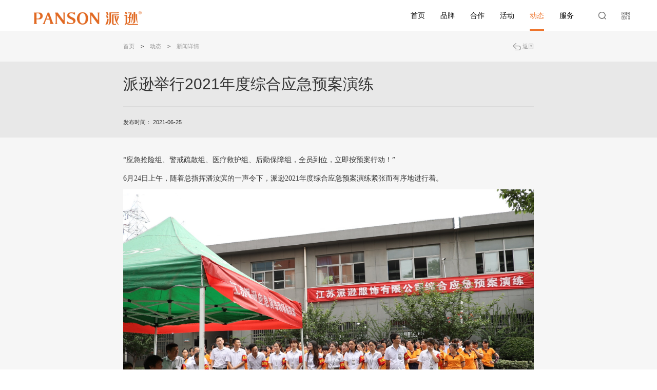

--- FILE ---
content_type: text/html;charset=utf-8
request_url: http://www.panson.com/news_page/96.html
body_size: 5471
content:

<!DOCTYPE html>

<html lang="en">



<head>

	<meta http-equiv="Content-Type" content="text/html; charset=UTF-8">

	<meta name="viewport" content="width=device-width,initial-scale=1.0,user-scalable=no">
	<title>派逊举行2021年度综合应急预案演练-派逊服饰-中国专业校服领导品牌</title>
	<meta name="keywords" content="派逊举行2021年度综合应急预案演练,派逊服饰-中国专业校服领导品牌" />
	<meta name="description" content="“应急抢险组、警戒疏散组、医疗救护组、后勤保障组，全员到位，立即按预案行动！”6月24日上午，随着总指挥潘汝滨的一声令下，派逊2021年度综合应急预案演练紧张而" />
	<!--<title>派逊举行2021年度综合应急预案演练_派逊服饰-中国专业校服领导品牌</title>-->

	<link rel="icon" href="/static/image/favicon.ico">
	<!--
    <meta name="keywords" content="" />

    <meta name="description" content="为提高公司员工在紧急情况下的应变能力与正确处置能力，检验公司应急救援的反应能力及各部门的协调、配合能力，根据国家相关法规和派逊公司的应急预案，派逊举行了2021年度综合应急预案演练。" />
	-->

	<script src="/static/js/jquery-1.11.3-v1.js" type="text/javascript" charset="utf-8"></script>

	<link rel="stylesheet" href="/static/css/hamburgers-v1.css" type="text/css" media="screen" charset="utf-8">

	<link rel="stylesheet" href="/static/css/iconfont-v1.css" type="text/css" media="screen" charset="utf-8">

	<link rel="stylesheet" href="/static/css/reset-v1.css" type="text/css" media="screen" charset="utf-8">

	<link rel="stylesheet" href="/static/css/nece-v1.css" type="text/css" media="screen" charset="utf-8">

	<link rel="stylesheet" href="/static/css/rem_reset-v1.css" type="text/css" media="screen" charset="utf-8">

	<link rel="stylesheet" href="/static/css/effect-v1.css" type="text/css" media="screen" charset="utf-8">

	<link rel="stylesheet" href="/static/css/z_style-v1.css" type="text/css" media="screen" charset="utf-8">

	<link rel="stylesheet" href="/static/css/swiper-v1.css" type="text/css" media="screen" charset="utf-8">

	<link rel="stylesheet" href="/static/css/bootstrap-v1.css" type="text/css" media="screen" charset="utf-8">

	<link rel="stylesheet" href="/static/css/animate-v1.css" type="text/css" media="screen" charset="utf-8">

	<link rel="stylesheet" href="/static/css/public-v1.css" type="text/css" media="screen" charset="utf-8">

	<link rel="stylesheet" href="/static/css/style-v1.css" type="text/css" media="screen" charset="utf-8">

	<link rel="stylesheet" href="/static/css/mobile-v1.css" type="text/css" media="screen" charset="utf-8">

	<link rel="stylesheet" href="/static/css/search-v1.css" type="text/css" media="screen" charset="utf-8">

	<link rel="stylesheet" href="/static/css/hover-v1.css" type="text/css" media="screen" charset="utf-8">

	<link rel="stylesheet" href="/static/css/jquery.mCustomScrollbar.min-v1.css" type="text/css" media="screen"

		charset="utf-8">

	<script src="/static/js/adaptive-version2-v1.js" type="text/javascript" charset="utf-8"></script>

	<script src="/static/js/jquery.easing.1.3-v1.js" type="text/javascript" charset="utf-8"></script>

	<script src="/static/js/jquery.transit-v1.js" type="text/javascript" charset="utf-8"></script>

	<script src="/static/js/html5-v1.js" type="text/javascript" charset="utf-8"></script>

	<script src="/static/js/bocfe-v1.js" type="text/javascript" charset="utf-8"></script>

	<script src="/static/js/bootstrap-v1.js" type="text/javascript" charset="utf-8"></script>

	<script src="/static/js/adaptive-version2-v1.js" type="text/javascript" charset="utf-8"></script>

	<script src="/static/js/wow.min-v1.js" type="text/javascript" charset="utf-8"></script>

	<script src="/static/js/swiper.min-v1.js" type="text/javascript" charset="utf-8"></script>

	<script src="/static/js/jquery.mCustomScrollbar.concat.m.js" type="text/javascript" charset="utf-8"></script>

	<script>

		$(function () {

			if (window.innerWidth < 768) {

				window['adaptive'].desinWidth = 750;

				window['adaptive'].init();

			}



			$(window).on('resize', function () {

				if (window.innerWidth < 768) {

					window['adaptive'].desinWidth = 750;

					window['adaptive'].init();

				}

			})

		})

	</script>

</head>



<body>



	<header>

	<div class="header-view f-cb">

		<a href="/" title="派逊服饰-中国专业校服领导品牌" class="logo">

			<h1><img src="/uploads/image/20231013/6528ebbdaef81.png" alt="派逊"></h1>

		</a>

		<div class="pc-nav">

			<ul class="f-cb">

				
				<li>

					<a href="/" class="tit">首页</a>

				</li>

				
				<li>

					<a href="/about/" class="tit">品牌</a>

				</li>

				
				<li>

					<a href="/product/" class="tit">合作</a>

				</li>

				
				<li>

					<a href="/core/" class="tit">活动</a>

				</li>

				
				<li>

					<a href="/news/" class="tit">动态</a>

				</li>

				
				<li>

					<a href="/talent/" class="tit">服务</a>

				</li>

				


				<!-- <li>

					<a href="http://adm.csqinkai.com/index/login.html" target="_blank" class="navLink">勤凯智能云</a>

				</li> -->

			</ul>

		</div>

		<div class="bdsharebuttonbox header-btns">

			<a href="javascript:;" class="search-btn"></a>

			<div class="qrcode-box">

				<a href="javascript:;" class="qrcode-btn"></a>

				<div class="dialog-box">

					<div class="dialog">

						<div class="img">

							<img src="/uploads/image/20220628/62ba9c06af4e3.jpg" alt="">

						</div>

						<div class="txt">官 方 公 众 号</div>

					</div>

				</div>



			</div>

			<a href="javascript:;" class="nav-btn">

				<span class="line line1"></span>

				<span class="line line2"></span>

				<span class="line line3"></span>

			</a>



		</div>

	</div>

</header>

<div class="m-nav">

	<ul class="f-cb">

		
		<li>

			<a href="/" class="tit">首页</a>

		</li>

		
		<li>

			<a href="/about/" class="tit">品牌</a>

		</li>

		
		<li>

			<a href="/product/" class="tit">合作</a>

		</li>

		
		<li>

			<a href="/core/" class="tit">活动</a>

		</li>

		
		<li>

			<a href="/news/" class="tit">动态</a>

		</li>

		
		<li>

			<a href="/talent/" class="tit">服务</a>

		</li>

		


		<!-- <li>

			<a href="http://adm.csqinkai.com/index/login.html" target="_blank" class="tit">勤凯智能云</a>

		</li> -->

	</ul>

</div>

<div class="clearfixed"></div>

<div class="feed-dialog-box">

	<div class="feed-dialog">

		<a href="javascript:;" class="feed-close"></a>

		<h3>留言反馈</h3>

		<form class="form-horizontal" id="frm-feedback">

			<div class="feed-form f-cb">

				<div class="inp f-cb">

					<div class="tit">姓名:</div>

					<input type="text" name="username">

				</div>

				<div class="inp f-cb">

					<div class="tit">电子邮箱:</div>

					<input type="text" name="email">

				</div>

				<div class="inp f-cb">

					<div class="tit">联系电话:</div>

					<input type="text" name="tel">

				</div>

				<div class="inp f-cb">

					<div class="tit">留言主题:</div>

					<input type="text" id="title" name="msg">

				</div>

				<div class="text-inp f-cb">

					<div class="tit">咨询内容:</div>

					<textarea name="content"></textarea>

				</div>

				<input class="--msg" type="button" value="提交留言">

			</div>

		</form>

	</div>

</div>

<div class="search-dialog-box">

	<div class="black"></div>

	<div class="search-dialog f-cb">

		<form action="/search/">

			<input type="search" name="kw" placeholder="请输入关键字..." autocomplete="off">

			<input type="submit" value="">

		</form>

	</div>

</div>



<script>

	$(function () {

		$('input,textarea').on('focus', function () {

			$(this).parents('.inp').removeClass('input-error');

		});

		$('.--msg').on('click', function () {

			var flag = true;

			var tel = $('input[name="tel"]').val()

			if (tel == '' || tel == null || !/^1[3456789]\d{9}$/.test(tel)) {

				$('input[name="tel"]').parents('.inp').addClass('input-error');

				flag = false;

			}

			

			if (flag) {

				var data = $(".form-horizontal").serializeArray();



				$.ajax({

					url: '/common/form.php',

					data: data,

					dataType: 'json',

					type: 'post',

					success: function (msg) {

						if (msg == 1) {

							alert('提交成功！');

						}

						$('form input,form textarea').val('');

					}

				})

			}

		})

	})

</script>
	<div class="news-main newsdeatil">

		<div class="news-deatail-nav">

			<div class="w1200">

				<div class="news-nav-sele f-cb">

					<div class="bread">

						<a href="/">首页</a>

						<span>></span>

						<a href="/news/">动态</a><span>></span><a href="javascript:;">新闻详情</a>

					</div>

					<a class="back" href="/news/">返回</a>

				</div>

			</div>

		</div>

		<div class="newsdetail-name">

			<div class="w1200">

				<div class="newsdetail-tail">派逊举行2021年度综合应急预案演练</div>

				<div class="newsdetail-time">

					发布时间： 2021-06-25
					<!-- <div class="bdsharebuttonbox">

						<a href="" class="bds_weixin">

							<img src="/static/image/weixin01-v1.png" alt="">

						</a>

						<a href="" class="bds_qzone">

							<img src="/static/image/QQ01-v1.png" alt="">

						</a>

						<a href="" class="bds_tsina">

							<img src="/static/image/weibo01-v1.png" alt="">

						</a>

					</div> -->

				</div>

			</div>

		</div>

		<div class="newsdetail-cont">

			<div class="w1200">

				<div class="newsDetail-cont">

					<p><span style=";font-family:微软雅黑;font-size:14px">“应急抢险组、警戒疏散组、医疗救护组、后勤保障组，全员到位，立即按预案行动！”</span></p><p><span style=";font-family:微软雅黑;font-size:14px">6月24日上午，随着总指挥潘汝滨的一声令下，派逊2021年度综合应急预案演练紧张而有序地进行着。</span></p><p style="text-align: center;"><img src="/ueditor/php/upload/image/20210625/1624583529520281.jpg" title="" _src="/ueditor/php/upload/image/20210625/1624583529520281.jpg" alt="微信图片_20210624154515.jpg"/></p><p><span style=";font-family:微软雅黑;font-size:14px"><span style="font-family:微软雅黑">为提高公司员工在紧急情况下的应变能力与正确处置能力，检验公司应急救援的反应能力及各部门的协调、配合能力，根据国家相关法规和派逊公司的应急预案，派逊举行了</span><span style="font-family:微软雅黑">2021年度综合应急预案演练，董事长潘汝滨担任总指挥，总经理潘苑担任副总指挥，葛塘街道安全生产分管领导尹龙，葛塘街道综合执法大队副大队长潘世杰莅临现场指导。</span></span></p><p><span style=";font-family:微软雅黑;font-size:14px"><span style="font-family:微软雅黑">上午</span><span style="font-family:微软雅黑">9：40，派逊产品中心二楼发生火情，烟雾不断从窗户飘出。员工许翠香发现后一边惊呼“着火啦”，一边迅速向车间主任徐祖红报告，车间主任接到信息后立即赶到现场查看。</span></span></p><p style="text-align: center;"><span style=";font-family:微软雅黑;font-size:14px"><span style="font-family:微软雅黑"><img src="/ueditor/php/upload/image/20210625/1624583570954182.jpg" title="" _src="/ueditor/php/upload/image/20210625/1624583570954182.jpg" alt="微信图片_20210624152357.jpg"/></span></span></p><p><span style=";font-family:微软雅黑;font-size:14px">车间主任到现场查看情况后</span><span style=";font-family:微软雅黑;font-size:14px">，</span><span style=";font-family:微软雅黑;font-size:14px">立即切断电源，</span><span style=";font-family:微软雅黑;font-size:14px">并快速向总指挥报告现场情况</span><span style=";font-family:微软雅黑;font-size:14px">。</span></p><p style="text-align: center;"><img src="/ueditor/php/upload/image/20210625/1624583593474731.jpg" title="" _src="/ueditor/php/upload/image/20210625/1624583593474731.jpg" alt="微信图片_20210624152236.jpg"/></p><p><span style=";font-family:微软雅黑;font-size:14px">应急抢险组和警戒疏散组同时行动，应急抢险人员迅速冲向二楼，就近</span><span style=";font-family:微软雅黑;font-size:14px">拿起</span><span style=";font-family:微软雅黑;font-size:14px">灭火器将明火扑灭</span><span style=";font-family:微软雅黑;font-size:14px">，</span><span style=";font-family:微软雅黑;font-size:14px">警戒疏散人员将员工疏散到安全地带，同时设立警戒区，禁止无关人员入内。</span></p><p style="text-align:center"><img src="/ueditor/php/upload/image/20210625/1624583614967062.jpg" title="" _src="/ueditor/php/upload/image/20210625/1624583614967062.jpg" alt="微信图片_20210624152408.jpg" style="text-align: center;"/></p><p><span style=";font-family:微软雅黑;font-size:14px">随后，</span><span style=";font-family:微软雅黑;font-size:14px">应急抢险组发现一名员工</span><span style=";font-family:微软雅黑;font-size:14px">在</span><span style=";font-family:微软雅黑;font-size:14px">二楼窗口呼救，立即携带担架赶往救援，救护车在警戒线外待命</span><span style=";font-family:微软雅黑;font-size:14px">。</span></p><p style="text-align:center"><img src="/ueditor/php/upload/image/20210625/1624583654933837.jpg" title="" _src="/ueditor/php/upload/image/20210625/1624583654933837.jpg" alt="微信图片_20210624152247.jpg" style="text-align: center;"/></p><p><span style=";font-family:微软雅黑;font-size:14px">明火扑灭及救援完成后，总指挥组织人员进行了人员和财产清点，</span><span style=";font-family:微软雅黑;font-size:14px">确认无重大损失后，总指挥潘汝滨表示：</span><span style=";font-family:微软雅黑;font-size:14px">安全生产无小事，须臾片刻不可松，每位员工必须牢记安全生产第一的宗旨，提升应急能力，防患于未然。</span></p><p style="text-align: center;"><img src="/ueditor/php/upload/image/20210625/1624583692711102.jpg" title="" _src="/ueditor/php/upload/image/20210625/1624583692711102.jpg" alt="微信图片_20210624152415.jpg"/></p><p><span style=";font-family:微软雅黑;font-size:14px">演练后，葛塘街道综合执法大队副大队长潘世杰进行了点评，这次演练整体过程环环相扣，现场井然有序，应急处置决策科学，应急指挥果断有力，演练活动达到了预期效果。派逊作为葛塘街道的优秀企业，始终将安全生产放在首位，为街道其余企业树立了好榜样。</span></p><p><span style=";font-family:微软雅黑;font-size:14px">通过此次综合应急演练，派逊员工进一步掌握应急救援程序，检验了应急预案科学性、合理性和可操作性，磨合了各部门应急响应和组织协调能力，锻炼了应急救援队伍，提高了应急救援综合能力，全面提高了各部门应对突发事故的处置能力。</span></p>




				</div>

				<div class="newsdetail-footer">

					
		              	<a href="/news_page/118.html" class="prve"><span></span>上一条</a>

		            
		              	<a href="/news_page/89.html" class="next">下一条<span></span></a>

		            
					<div class="clear"></div>

				</div>



			</div>

		</div>

	</div>

	<footer>

	<div class="header-view">

		<div class="footer-top f-cb">

			<div class="left">

				<a href="/" class="f-logo">

					<img src="/uploads/image/20231013/6528ebbdaef81.png" alt="">

				</a>

				<div class="f-nav">

					<ul class="f-cb">

						
						<li>

							<a href="/" class="tit">首页</a>

						</li>

						
						<li>

							<a href="/about/" class="tit">品牌</a>

						</li>

						
						<li>

							<a href="/product/" class="tit">合作</a>

						</li>

						
						<li>

							<a href="/core/" class="tit">活动</a>

						</li>

						
						<li>

							<a href="/news/" class="tit">动态</a>

						</li>

						
						<li>

							<a href="/talent/" class="tit">服务</a>

						</li>

						
					</ul>

				</div>
				<style type="text/css">

					.f-share .bds_weixin {
					    background-image: url(/static/image/f-share-icon1.png);
					}
					.f-share .bds_tsina {
					    background-image: url(/static/image/f-share-icon2.png) !important;
					}

				</style>

				<div class="bdsharebuttonbox f-share">

					<a href="tencent://message/?uin=4000070097&amp;amp;amp;amp;Site=www.xxxxxxx.com.cn&amp;amp;amp;amp;Menu=yes" class="bds_weixin" title="分享到QQ"></a>

					<a href="https://weibo.com/p/1005057432624650/home?from=page_100505&amp;amp;amp;mod=TAB&amp;amp;amp;is_all=1#place" class="bds_tsina" title="分享到新浪微博"></a>

				</div>

			</div>

			<div class="right">

				<div class="f-contact">

					<div class="feed-left">

						<a href="javascript:;" class="feed-btn">留言反馈</a>

						<div class="time"></div>

						<div class="tel">客服热线：400-997-8998</div>

					</div>

					<div class="f-qrcode">

						<div class="img">

							<img src="/uploads/image/20201214/5fd7018347174.png" alt="">

						</div>

						<div class="txt">派逊通APP下载</div>

					</div>

				</div>

				<div class="address">地址：江苏省南京市江北新区葛塘街道浦六北路193号</div>

			</div>

		</div>

		<div class="footer-bottom f-cb">



			<span class="copy">

				<p>Copyright © 2020 派逊校服-中国专业校服领导品牌.</p>

				<a class="" href="https://mfsunny.com/" target="_blank">design by Mfweb</a>

				<a href="https://beian.miit.gov.cn/" target="_blank">苏ICP备14018559号</a>

			</span>
			<span class="copy" style="margin-left: 10px;margin-top: 5px;">
				<a href="Javascript:vido(0)" target="_blank">热门关键词</a>
				<a href="http://www.panson.com" target="_blank">南京校服定制</a>
				<a href="http://www.panson.com/news_page/9.html" target="_blank">中学校服定制</a>
				<a href="http://www.panson.com/news_page/52.html" target="_blank">校服定制</a>
				<a href="http://www.panson.com/news_page/47.html" target="_blank">校服款式</a>

			</span>
			<span class="copy foot-p"><a href="/privacy/" target="_blank">隐私政策&nbsp;&nbsp;|&nbsp;&nbsp;</a><a

					href="/statement/" target="_blank">网站声明</a></span>

			<span class="build"><a href="javascript:;" title="网站建设" target="_blank"></a></span>
		</div>

	</div>

</footer>



<script>

window._bd_share_config = {

	"common":   {

		"bdSnsKey": {},

		"bdText": "",

		"bdMini": "2",

		"bdMiniList": false,

		"bdPic": "",

		"bdStyle": "0",

		"bdSize": "16"

	},

	"share": {}

};

</script>

<script>
var _hmt = _hmt || [];
(function() {
  var hm = document.createElement("script");
  hm.src = "https://hm.baidu.com/hm.js?8a65282aeff598c9990e5aceab5a0088";
  var s = document.getElementsByTagName("script")[0]; 
  s.parentNode.insertBefore(hm, s);
})();
</script>


	<script src="/static/js/main-v1.js" type="text/javascript" charset="utf-8"></script>

	<script>
		$('.pc-nav li').eq(4).addClass('cur');
		window._bd_share_config = {

			"common": {

				"bdSnsKey": {},

				"bdText": "",

				"bdMini": "2",

				"bdMiniList": false,

				"bdPic": "",

				"bdStyle": "0",

				"bdSize": "16"

			},

			"share": {},

			"selectShare": {

				"bdContainerClass": null,

				"bdSelectMiniList": ["qzone", "tsina", "tqq", "renren", "weixin"]

			}

		};

	</script>

	<script>

		window._bd_share_config = {

			"common": {

				"bdSnsKey": {},

				"bdText": "",

				"bdMini": "2",

				"bdMiniList": false,

				"bdPic": "",

				"bdStyle": "0",

				"bdSize": "16"

			},

			"share": {}

		};

	</script>

<!--	<script type="text/javascript" id="bdshare_js" data="type=tools" src="/static/js/bds_s_v2-433809.js"></script>-->

</body>



</html>


--- FILE ---
content_type: text/css
request_url: http://www.panson.com/static/css/iconfont-v1.css
body_size: 1036
content:
.iconfont {
  font-size: 16px;
  font-style: normal;
  -webkit-font-smoothing: antialiased;
  -moz-osx-font-smoothing: grayscale;
}

.icon-jiantouxi:before {
  content: "\e600";
}

.icon-search:before {
  content: "\e6ac";
}

.icon-wrong:before {
  content: "\e6b7";
}

.icon-dianhua:before {
  content: "\e61b";
}

.icon-shezhi:before {
  content: "\e62a";
}

.icon-sousuo:before {
  content: "\e62f";
}

.icon-fenxiang:before {
  content: "\e650";
}

.icon-biaoqian:before {
  content: "\e65b";
}

.icon-cuowutishi:before {
  content: "\e66c";
}

.icon-dianhuatianchong:before {
  content: "\e678";
}

.icon-shouyetianchong:before {
  content: "\e692";
}

.icon-sousuotianchong:before {
  content: "\e694";
}

.icon-link:before {
  content: "\e6f7";
}

.icon-unie652:before {
  content: "\e700";
}

.icon-xiajiantou:before {
  content: "\e6cc";
}

.icon-wenbenbianjitianchong:before {
  content: "\e6d4";
}

.icon-wenbenbianji:before {
  content: "\e6d5";
}

.icon-qq:before {
  content: "\e62d";
}

.icon-iconfontplay2:before {
  content: "\e719";
}

.icon-logo-wechat:before {
  content: "\e619";
}

.icon-qq1:before {
  content: "\e614";
}

.icon-arrow-down:before {
  content: "\e601";
}

.icon-yanzhengyanzhengma:before {
  content: "\e628";
}

.icon-iconset0415:before {
  content: "\e726";
}

.icon-weibo:before {
  content: "\e66b";
}

.icon-shangfan:before {
  content: "\e64a";
}

.icon-shouye:before {
  content: "\e64f";
}

.icon-xiafan:before {
  content: "\e65c";
}

.icon-xiala:before {
  content: "\e65d";
}

.icon-xiangyoujiantou:before {
  content: "\e65f";
}

.icon-xiangzuojiantou:before {
  content: "\e660";
}

.icon-shijian:before {
  content: "\e61e";
}

.icon-ai-arrow-down:before {
  content: "\e658";
}

.icon-jiantou-copy:before {
  content: "\e667";
}

.icon-jiantou-copy-copy-copy:before {
  content: "\e669";
}

.icon-iconfontgerenzhongxin:before {
  content: "\e646";
}

.icon-weibo1:before {
  content: "\e659";
}

.icon-weixin:before {
  content: "\e65a";
}

.icon-weibo2:before {
  content: "\e63d";
}

.icon-yanzhengtongguo:before {
  content: "\e648";
}

.icon-yanzhengchenggong:before {
  content: "\e636";
}

.icon-jiantouyou:before {
  content: "\e61c";
}

.icon-youxiang:before {
  content: "\e687";
}

.icon-iconfontzhizuobiaozhun023126:before {
  content: "\e680";
}

.icon-arrowdown:before {
  content: "\e693";
}

.icon-arrowleft:before {
  content: "\e695";
}

.icon-close:before {
  content: "\e69a";
}

.icon-up:before {
  content: "\e6a9";
}

.icon-add:before {
  content: "\e6b9";
}

.icon-minus:before {
  content: "\e6ba";
}

.icon-phone:before {
  content: "\e6c2";
}

.icon-yanzheng:before {
  content: "\e640";
}

.icon-youxiang1:before {
  content: "\e696";
}

.icon-jian:before {
  content: "\e620";
}

.icon-tianjia:before {
  content: "\e622";
}

.icon-zuojiantou:before {
  content: "\e625";
}

.icon-shijian1:before {
  content: "\e638";
}

.icon-weibo3:before {
  content: "\e61a";
}

.icon-shijian2:before {
  content: "\e615";
}

.icon-youxiang2:before {
  content: "\e641";
}

.icon-youxiang3:before {
  content: "\e69d";
}

.icon-zhiding:before {
  content: "\e739";
}

.icon-tianjia1:before {
  content: "\e73a";
}

.icon-yibanduihuan:before {
  content: "\e73b";
}

.icon-add1:before {
  content: "\e6df";
}

.icon-close1:before {
  content: "\e6e9";
}

.icon-delete:before {
  content: "\e6f2";
}

.icon-play:before {
  content: "\e717";
}

.icon-play_fill:before {
  content: "\e718";
}

.icon-switch:before {
  content: "\e72e";
}

.icon-undo:before {
  content: "\e73c";
}

.icon-dkw_guanbi-:before {
  content: "\e602";
}

.icon-search1:before {
  content: "\e741";
}

.icon-publishgoods_fill:before {
  content: "\e746";
}

.icon-packup:before {
  content: "\e749";
}

.icon-unfold:before {
  content: "\e74a";
}

.icon-code:before {
  content: "\e842";
}

.icon-youxiang4:before {
  content: "\e63e";
}

.icon-fenxiang1:before {
  content: "\e624";
}

.icon-fanhui:before {
  content: "\e626";
}

.icon-guanbi:before {
  content: "\e627";
}

.icon-shouye1:before {
  content: "\e62e";
}

.icon-sousuo1:before {
  content: "\e632";
}

.icon-zhiding1:before {
  content: "\e635";
}

.icon-weixin1:before {
  content: "\e67b";
}

.icon-guanyanren:before {
  content: "\e63f";
}

.icon-dingdan:before {
  content: "\e645";
}

.icon-youxiang5:before {
  content: "\e66d";
}

.icon-shijian3:before {
  content: "\e61d";
}

.icon-jiantou_:before {
  content: "\e60d";
}

.icon-user:before {
  content: "\e7ae";
}

.icon-team:before {
  content: "\e7af";
}

.icon-gerenzhongxin:before {
  content: "\e653";
}

.icon-book-fill:before {
  content: "\e854";
}

.icon-file-pdf-fill:before {
  content: "\e858";
}

.icon-eye-fill:before {
  content: "\e869";
}

.icon-weibo4:before {
  content: "\e882";
}

.icon-wechat-fill:before {
  content: "\e883";
}

.icon-liebiaoyedizhi:before {
  content: "\e65e";
}

.icon-daohangdizhi:before {
  content: "\e661";
}

.icon-geren:before {
  content: "\e670";
}

.icon-tubiaozhizuomoban:before {
  content: "\e603";
}

.icon-jiantou-copy-copy:before {
  content: "\e884";
}

.icon-zhongzhi:before {
  content: "\e63a";
}

.icon-shijian4:before {
  content: "\e610";
}

.icon-guanbi-copy:before {
  content: "\e885";
}

.icon-chaxun-zhongzhi:before {
  content: "\e712";
}

.icon-daohangdizhi-copy:before {
  content: "\e886";
}

.icon-xiangyoujiantou-copy:before {
  content: "\e887";
}

.icon-iconset0415-copy:before {
  content: "\e888";
}



--- FILE ---
content_type: text/css
request_url: http://www.panson.com/static/css/reset-v1.css
body_size: 1612
content:
html {

  -ms-text-size-adjust: 100%;

  -webkit-text-size-adjust: 100%;

  overflow-y: scroll;

  -webkit-overflow-scrolling: touch;

}



body {

  margin: 0;

  font-size: 12px;

  line-height: 2;

  color: #333;

  background-color: #fff;

}



article,

aside,

details,

figcaption,

figure,

footer,

header,

hgroup,

main,

nav,

section,

summary {

  display: block;

}



audio,

canvas,

progress,

video {

  display: inline-block;

  vertical-align: baseline;

  *display: inline;

  *zoom: 1;

}



audio:not([controls]) {

  display: none;

  height: 0;

}



[hidden],

template {

  display: none;

}



a {

  background: transparent;

  text-decoration: none;

  color: #ee742b ;

}



a:active,

a:hover {

  outline: 0;

}



a:hover {

  color: #006699;

}



abbr[title] {

  border-bottom: 1px dotted;

}



b,

strong {

  font-weight: bold;

}



dfn {

  font-style: italic;

}



mark {

  background: #ff0;

  color: #000;

}



small {

  font-size: 80%;

}



sub,

sup {

  font-size: 75%;

  line-height: 0;

  position: relative;

  vertical-align: baseline;

}



sup {

  top: -0.5em;

}



sub {

  bottom: -0.25em;

}



img {

  border: 0;

  vertical-align: middle;

  -ms-interpolation-mode: bicubic;

}



svg:not(:root) {

  overflow: hidden;

}



hr {

  -moz-box-sizing: content-box;

  box-sizing: content-box;

  height: 0;

}



pre {

  overflow: auto;

  white-space: pre;

  white-space: pre-wrap;

  word-wrap: break-word;

}



code,

kbd,

pre,

samp {

  font-size: 1em;

}



button,

input,

optgroup,

select,

textarea {

  color: inherit;

  font: inherit;

  margin: 0;

}



button {

  overflow: visible;

}



button,

select {

  text-transform: none;

}



button,

html input[type="button"],

input[type="reset"],

input[type="submit"] {

  -webkit-appearance: button;

  cursor: pointer;

  *overflow: visible;

}



button[disabled],

html input[disabled] {

  cursor: default;

}



button::-moz-focus-inner,

input::-moz-focus-inner {

  border: 0;

  padding: 0;

}



textarea:focus,

input:focus {

  outline: none;

}



input {

  line-height: normal;

}



input[type="checkbox"],

input[type="radio"] {

  box-sizing: border-box;

  padding: 0;

  *height: 13px;

  *width: 13px;

}



input[type="number"]::-webkit-inner-spin-button,

input[type="number"]::-webkit-outer-spin-button {

  height: auto;

}



input[type="search"] {

  -webkit-appearance: textfield;

  -moz-box-sizing: content-box;

  -webkit-box-sizing: content-box;

  box-sizing: content-box;

}



input[type="search"]::-webkit-search-cancel-button,

input[type="search"]::-webkit-search-decoration,

input[type="text"] {

  -webkit-appearance: none;

}



fieldset {

  border: 1px solid #c0c0c0;

  margin: 0 2px;

  padding: 0.35em 0.625em 0.75em;

}



legend {

  border: 0;

  padding: 0;

  *margin-left: -7px;

}



textarea {

  overflow: auto;

  resize: vertical;

}



optgroup {

  font-weight: bold;

}



table {

  border-collapse: collapse;

  border-spacing: 0;

}



td,

th {

  padding: 0;

}



q {

  quotes: none;

}



html,

button,

input,

select,

textarea {

  font-family: "Microsoft YaHei", "PingFang SC", "Calibri", "opensans", "GothicArial", "Arial", "San Francisco", 'Hiragino Sans GB', "Helvetica Neue", Helvetica, sans-serif;

}



h1,

h2,

h3,

h4,

h5,

h6,

p,

figure,

form,

blockquote {

  margin: 0;

}



ul,

ol,

li,

dl,

dd {

  margin: 0;

  padding: 0;

}



ul,

ol {

  list-style: none outside none;

}



h1,

h2,

h3 {

  line-height: 2;

  font-weight: normal;

}



h1 {

  font-size: 18px;

}



h2 {

  font-size: 15.6px;

}



h3 {

  font-size: 14.04px;

}



h4 {

  font-size: 12px;

}



h5,

h6 {

  font-size: 10.2px;

  text-transform: uppercase;

}



input:-moz-placeholder,

textarea:-moz-placeholder {

  color: #ccc;

}



input::-moz-placeholder,

textarea::-moz-placeholder {

  color: #ccc;

}



input:-ms-input-placeholder,

textarea:-ms-input-placeholder {

  color: #ccc;

}



input::-webkit-input-placeholder,

textarea::-webkit-input-placeholder {

  color: #ccc;

}



.clear {

  clear: both;

}



.f-cb {

  zoom: 1;

}



.f-cb:after {

  display: block;

  height: 0;

  clear: both;

  visibility: hidden;

  overflow: hidden;

  content: ".";

}



.fl {

  float: left;

  display: inline;

}



.fr {

  float: right;

  display: inline;

}



.por {

  position: relative;

}



.poa {

  position: absolute;

}



.pof {

  position: fixed;

}



.poa-f {

  position: absolute;

  left: 0;

  top: 0;

  width: 100%;

  height: 100%;

}



.ovh {

  overflow: hidden;

}



.noselect {

  -moz-user-select: none;

  -webkit-user-select: none;

  -ms-user-select: none;

}



.dn {

  display: none;

}



.w-f {

  width: 100%;

}



.h-f {

  height: 100%;

}



@keyframes spinner {

  0% {

    transform: rotate(0deg);

  }



  100% {

    transform: rotate(360deg);

  }

}

--- FILE ---
content_type: text/css
request_url: http://www.panson.com/static/css/nece-v1.css
body_size: 2146
content:
@charset "UTF-8";

/*鼠标选中文字的样式*/

::-moz-selection {

  background: #51d4b8;

  color: #fff;

}



::selection {

  background: #ee742b ;

  color: #fff;

}



/*网站默认滚动跳的样式*/

::-webkit-scrollbar {

  width: 6px;

}



::-webkit-scrollbar-track {

  background: rgba(0, 0, 0, 0.1);

}



::-webkit-scrollbar-thumb {

  background-color: #ee742b ;

}



::-webkit-scrollbar-thumb:window-inactive {

  background-color: #ee742b ;

}



::-webkit-scrollbar-thumb:vertical:hover {

  background-color: #ee742b ;

}



/*==常用字号==*/

.tit-12 {

  font-size: 12px;

  line-height: 1.5;

}



.tit-13 {

  font-size: 13px;

  line-height: 1.5;

}



.tit-14 {

  font-size: 14px;

  line-height: 1.6;

}



.tit-15 {

  font-size: 15px;

  line-height: 1.6;

}



.tit-16 {

  font-size: 16px;

  line-height: 1.6;

}



.tit-17 {

  font-size: 17px;

  line-height: 1.6;

}



.tit-18 {

  font-size: 14px;

  line-height: 1.6;

}



.tit-19 {

  font-size: 19px;

  line-height: 1.6;

}



.tit-20 {

  font-size: .5rem;

  line-height: 1.6;

}



.tit-22 {

  font-size: 14px;

  line-height: 1.6;

}



.tit-24 {

  font-size: .6rem;

  line-height: 1.6;

}



.tit-25 {

  font-size: .625rem;

  line-height: 1.6;

}



.tit-26 {

  font-size: 20px;

  line-height: 1.6;

}



.tit-27 {

  font-size: .675rem;

  line-height: 1.6;

}



.tit-28 {

  font-size: .7rem;

  line-height: 1.6;

}



.tit-29 {

  font-size: .725rem;

  line-height: 1.6;

}



.tit-30 {

  font-size: 20px;

  line-height: 1.6;

}



.tit-32 {

  font-size: .8rem;

  line-height: 1.6;

}



.tit-34 {

  font-size: .85rem;

  line-height: 1.6;

}



.tit-36 {

  font-size: 30px;

  line-height: 1.6;

}



.tit-38 {

  font-size: .95rem;

  line-height: 1.6;

}



.tit-40 {

  font-size: 30px;

  line-height: 1.6;

}



.tit-42 {

  font-size: 1.05rem;

  line-height: 1.6;

}



.tit-44 {

  font-size: 1.1rem;

  line-height: 1.6;

}



.tit-46 {

  font-size: 1.15rem;

  line-height: 1.6;

}



.tit-48 {

  font-size: 1.2rem;

  line-height: 1.6;

}



.tit-50 {

  font-size: 1.25rem;

  line-height: 1.6;

}



.tit-52 {

  font-size: 1.3rem;

  line-height: 1.6;

}



.tit-54 {

  font-size: 1.35rem;

  line-height: 1.6;

}



.tit-56 {

  font-size: 1.4rem;

  line-height: 1.6;

}



.tit-58 {

  font-size: 1.45rem;

  line-height: 1.6;

}



.tit-60 {

  font-size: 1.5rem;

  line-height: 1.6;

}



.tit-62 {

  font-size: 1.55rem;

  line-height: 1.6;

}



.tit-64 {

  font-size: 1.6rem;

  line-height: 1.6;

}



.tit-66 {

  font-size: 1.65rem;

  line-height: 1.6;

}



.tit-68 {

  font-size: 1.7rem;

  line-height: 1.6;

}



.tit-70 {

  font-size: 1.75rem;

  line-height: 1.6;

}



.tit-72 {

  font-size: 1.8rem;

  line-height: 1.6;

}



.tit-74 {

  font-size: 1.85rem;

  line-height: 1.6;

}



.tit-76 {

  font-size: 1.9rem;

  line-height: 1.6;

}



.tit-78 {

  font-size: 1.95rem;

  line-height: 1.6;

}



.tit-80 {

  font-size: 2rem;

  line-height: 1.6;

}



.p-12 {

  font-size: 12px;

  line-height: 1.6;

}

.p-12 img {

  max-width: 100%;

}



.p-14 {

  font-size: 14px;

  line-height: 1.6;

}

.p-14 img {

  max-width: 100%;

}



.p-16 {

  font-size: 14px;

  line-height: 1.6;

}

.p-16 img {

  max-width: 100%;

}



.p-18 {

  font-size: 18px;

  line-height: 1.6;

}

.p-18 img {

  max-width: 100%;

}



.p-20 {

  font-size: .5rem;

  line-height: 1.6;

}

.p-20 img {

  max-width: 100%;

}



.p-24 {

  font-size: .6rem;

  line-height: 1.6;

}

.p-24 img {

  max-width: 100%;

}



/*==常用行高==*/

.line-height_0 {

  line-height: 1;

}



.line-height_1 {

  line-height: 1.5;

}



.line-height_2 {

  line-height: 2;

}



.line-height_24 {

  line-height: 24px;

}



.line-height_26 {

  line-height: 26px;

}



.line-height_28 {

  line-height: 28px;

}



.line-height_30 {

  line-height: 30px;

}



.line-height_32 {

  line-height: 32px;

}



.line-height_34 {

  line-height: 34px;

}



.line-height_36 {

  line-height: 36px;

}



.line-height_38 {

  line-height: 38px;

}



.line-height_40 {

  line-height: 40px;

}



/*==常用颜色==*/

.col-fff {

  color: #fff;

}



.col-222 {

  color: #222;

}



.col-333 {

  color: #333;

}



.col-666 {

  color: #666;

}



.col-000 {

  color: #000;

}



.col-888 {

  color: #888;

}



.col-4c {

  color: #4c4c4c;

}



.col-red {

  color: #da3830;

}



/*视频平铺 16:9的比例*/

.full-video {

  position: relative !important;

  left: auto !important;

  right: auto !important;

  bottom: auto !important;

  top: auto !important;

  height: 100vh;

  -webkit-transition: width 0.56s, right 0.56s, bottom 0.56s, left 0.56s, top 0.56s, opacity 0.56s !important;

          transition: width 0.56s, right 0.56s, bottom 0.56s, left 0.56s, top 0.56s, opacity 0.56s !important;

}

.full-video video {

  position: absolute;

  top: 50%;

  left: 50%;

  min-width: 100%;

  min-height: 100%;

  width: auto;

  height: auto;

  z-index: 0;

  -webkit-transform: translateX(-50%) translateY(-50%);

  -ms-transform: translateX(-50%) translateY(-50%);

      transform: translateX(-50%) translateY(-50%);

}



.full-video-in {

  width: 100vw;

  height: 100%;

  right: 0;

  bottom: 0;

  position: absolute;

  top: 0;

  left: 0;

}



/*视频平铺1920*1080的视频 最大高度1080 宽度1920*/

.home-video {

  position: absolute;

  top: 50%;

  left: 50%;

  -webkit-transform: translateX(-50%) translateY(-50%);

      -ms-transform: translateX(-50%) translateY(-50%);

          transform: translateX(-50%) translateY(-50%);

}



/*==flex 弹性布局==*/

.flex-row-nowrap {

  display: -webkit-box;

  display: -webkit-flex;

  display: -ms-flexbox;

  display: flex;

  -webkit-flex-flow: row nowrap;

      -ms-flex-flow: row nowrap;

          flex-flow: row nowrap;

  -webkit-box-pack: start;

  -webkit-justify-content: flex-start;

      -ms-flex-pack: start;

          justify-content: flex-start;

  -webkit-box-align: start;

  -webkit-align-items: flex-start;

      -ms-flex-align: start;

          align-items: flex-start;

}



.flex-row-wrap {

  display: -webkit-box;

  display: -webkit-flex;

  display: -ms-flexbox;

  display: flex;

  -webkit-flex-flow: row wrap;

      -ms-flex-flow: row wrap;

          flex-flow: row wrap;

  -webkit-box-pack: start;

  -webkit-justify-content: flex-start;

      -ms-flex-pack: start;

          justify-content: flex-start;

  -webkit-box-align: start;

  -webkit-align-items: flex-start;

      -ms-flex-align: start;

          align-items: flex-start;

}



.flex-row-wrap-1 {

  display: -webkit-box;

  display: -webkit-flex;

  display: -ms-flexbox;

  display: flex;

  -webkit-flex-flow: row wrap;

      -ms-flex-flow: row wrap;

          flex-flow: row wrap;

  -webkit-box-pack: center;

  -webkit-justify-content: center;

      -ms-flex-pack: center;

          justify-content: center;

  -webkit-box-align: stretch;

  -webkit-align-items: stretch;

      -ms-flex-align: stretch;

          align-items: stretch;

}



.flex-row-wrap-2 {

  display: -webkit-box;

  display: -webkit-flex;

  display: -ms-flexbox;

  display: flex;

  -webkit-flex-flow: row wrap;

      -ms-flex-flow: row wrap;

          flex-flow: row wrap;

  -webkit-box-pack: center;

  -webkit-justify-content: center;

      -ms-flex-pack: center;

          justify-content: center;

  -webkit-box-align: center;

  -webkit-align-items: center;

      -ms-flex-align: center;

          align-items: center;

}



.flex2-row-nowrap {

  display: -webkit-inline-box;

  display: -webkit-inline-flex;

  display: -ms-inline-flexbox;

  display: inline-flex;

  -webkit-flex-flow: row nowrap;

      -ms-flex-flow: row nowrap;

          flex-flow: row nowrap;

  -webkit-box-pack: start;

  -webkit-justify-content: flex-start;

      -ms-flex-pack: start;

          justify-content: flex-start;

  -webkit-box-align: start;

  -webkit-align-items: flex-start;

      -ms-flex-align: start;

          align-items: flex-start;

}



.flex2-row-wrap {

  display: -webkit-inline-box;

  display: -webkit-inline-flex;

  display: -ms-inline-flexbox;

  display: inline-flex;

  -webkit-flex-flow: row wrap;

      -ms-flex-flow: row wrap;

          flex-flow: row wrap;

  -webkit-box-pack: start;

  -webkit-justify-content: flex-start;

      -ms-flex-pack: start;

          justify-content: flex-start;

  -webkit-box-align: start;

  -webkit-align-items: flex-start;

      -ms-flex-align: start;

          align-items: flex-start;

}



.flex2-row-wrap-1 {

  display: -webkit-box;

  display: -webkit-flex;

  display: -ms-flexbox;

  display: flex;

  -webkit-flex-flow: row wrap;

      -ms-flex-flow: row wrap;

          flex-flow: row wrap;

  -webkit-box-pack: center;

  -webkit-justify-content: center;

      -ms-flex-pack: center;

          justify-content: center;

  -webkit-box-align: stretch;

  -webkit-align-items: stretch;

      -ms-flex-align: stretch;

          align-items: stretch;

}



.flex2-row-wrap-2 {

  display: -webkit-box;

  display: -webkit-flex;

  display: -ms-flexbox;

  display: flex;

  -webkit-flex-flow: row wrap;

      -ms-flex-flow: row wrap;

          flex-flow: row wrap;

  -webkit-box-pack: center;

  -webkit-justify-content: center;

      -ms-flex-pack: center;

          justify-content: center;

  -webkit-box-align: center;

  -webkit-align-items: center;

      -ms-flex-align: center;

          align-items: center;

}



/*==进场效果==*/

.imgbg-tong:after {

  content: "";

  margin: 0 0 0 0;

  position: absolute;

  top: 0;

  right: 0;

  bottom: 0;

  left: 0;

  background: #fff;

  z-index: 4;

  -webkit-transition: all 0.5s ease-in-out 0.5s;

          transition: all 0.5s ease-in-out 0.5s;

}



.imgbg-tong:before {

  content: "";

  margin: 0 0 0 0;

  position: absolute;

  top: 0;

  right: 0;

  bottom: 0;

  left: 0;

  background: #111;

  z-index: 5;

  opacity: 1;

  -webkit-transition: all 0.5s ease-in-out;

          transition: all 0.5s ease-in-out;

}



.js-m.animate.imgbg-tong:before,

.js-m.animate.imgbg-tong:after {

  margin-right: 0;

  right: 0;

  bottom: 0;

  left: 100%;

}



/*==下拉select加自己的下拉箭头样式==*/

.select-arrow {

  border: none;

  background: transparent url(../image/img3.png) no-repeat right center;

  background-size: 24px auto;

  outline: none;

  appearance: none;

  -moz-appearance: none;

  -webkit-appearance: none;

  -ms-appearance: none;

}



/*==

飘动效果0

animation: planet1 35s infinite linear;

==*/

@-webkit-keyframes animation-1 {

  0% {

    -webkit-transform: rotate(0) translate(2.5%, 0) rotate(0);

            transform: rotate(0) translate(2.5%, 0) rotate(0);

  }

  50% {

    -webkit-transform: rotate(180deg) translate(2.5%, 2%) rotate(-180deg);

            transform: rotate(180deg) translate(2.5%, 2%) rotate(-180deg);

  }

  100% {

    -webkit-transform: rotate(360deg) translate(2.5%, 0) rotate(-360deg);

            transform: rotate(360deg) translate(2.5%, 0) rotate(-360deg);

  }

}

@keyframes animation-1 {

  0% {

    -webkit-transform: rotate(0) translate(2.5%, 0) rotate(0);

            transform: rotate(0) translate(2.5%, 0) rotate(0);

  }

  50% {

    -webkit-transform: rotate(180deg) translate(2.5%, 2%) rotate(-180deg);

            transform: rotate(180deg) translate(2.5%, 2%) rotate(-180deg);

  }

  100% {

    -webkit-transform: rotate(360deg) translate(2.5%, 0) rotate(-360deg);

            transform: rotate(360deg) translate(2.5%, 0) rotate(-360deg);

  }

}

@media (max-width: 1023px) {

  .tit-16 {

    font-size: 14px;

  }



  .tit-18 {

    font-size: 16px;

  }



  .n-join .job-name {

    margin: 1rem 0;

  }

}

@media (max-width: 768px) {

  .tit-16 {

    font-size: 12px;

  }



  .tit-18 {

    font-size: 14px;

  }



  .tit-20 {

    font-size: 16px;

  }



  .tit-22 {

    font-size: 18px;

  }



  .tit-24 {

    font-size: 20px;

  }

}

@media (max-width: 767px) {

  .tit-20 {

    font-size: .2rem;

    line-height: 1.6;

  }



  .tit-22 {

    font-size: .22rem;

    line-height: 1.6;

  }



  .tit-24 {

    font-size: .24rem;

    line-height: 1.6;

  }



  .tit-25 {

    font-size: .25rem;

    line-height: 1.6;

  }



  .tit-26 {

    font-size: .26rem;

    line-height: 1.6;

  }



  .tit-27 {

    font-size: .27rem;

    line-height: 1.6;

  }



  .tit-28 {

    font-size: .28rem;

    line-height: 1.6;

  }



  .tit-29 {

    font-size: .29rem;

    line-height: 1.6;

  }



  .tit-30 {

    font-size: .30rem;

    line-height: 1.6;

  }



  .tit-32 {

    font-size: .32rem;

    line-height: 1.6;

  }



  .tit-34 {

    font-size: .34rem;

    line-height: 1.6;

  }



  .tit-36 {

    font-size: .36rem;

    line-height: 1.6;

  }



  .tit-38 {

    font-size: .38rem;

    line-height: 1.6;

  }



  .tit-40 {

    font-size: .4rem;

    line-height: 1.6;

  }



  .tit-42 {

    font-size: .42rem;

    line-height: 1.6;

  }



  .tit-44 {

    font-size: .44rem;

    line-height: 1.6;

  }



  .tit-46 {

    font-size: .46rem;

    line-height: 1.6;

  }



  .tit-48 {

    font-size: .48rem;

    line-height: 1.6;

  }



  .tit-50 {

    font-size: .5rem;

    line-height: 1.6;

  }



  .tit-52 {

    font-size: .52rem;

    line-height: 1.6;

  }



  .tit-54 {

    font-size: .54rem;

    line-height: 1.6;

  }



  .tit-56 {

    font-size: .56rem;

    line-height: 1.6;

  }



  .tit-58 {

    font-size: .58rem;

    line-height: 1.6;

  }



  .tit-60 {

    font-size: .6rem;

    line-height: 1.6;

  }



  .tit-62 {

    font-size: .62rem;

    line-height: 1.6;

  }



  .tit-64 {

    font-size: .64rem;

    line-height: 1.6;

  }



  .tit-66 {

    font-size: .66rem;

    line-height: 1.6;

  }



  .tit-68 {

    font-size: .68rem;

    line-height: 1.6;

  }



  .tit-70 {

    font-size: .75rem;

    line-height: 1.6;

  }



  .tit-72 {

    font-size: .72rem;

    line-height: 1.6;

  }



  .tit-74 {

    font-size: .74rem;

    line-height: 1.6;

  }



  .tit-76 {

    font-size: .76rem;

    line-height: 1.6;

  }



  .tit-78 {

    font-size: .78rem;

    line-height: 1.6;

  }



  .tit-80 {

    font-size: .8rem;

    line-height: 1.6;

  }

}

@media (max-width: 580px) {

  .tit-16 {

    font-size: 12px;

  }



  .tit-20 {

    font-size: 14px;

  }



  .tit-22 {

    font-size: 16px;

  }



  .tit-24 {

    font-size: 18px;

  }

}









--- FILE ---
content_type: text/css
request_url: http://www.panson.com/static/css/z_style-v1.css
body_size: 6442
content:
body,

html {

  font-family: "Microsoft YaHei", "PingFang SC", "Calibri", "opensans", "GothicArial", "Arial", "San Francisco", 'Hiragino Sans GB', "Helvetica Neue", Helvetica, sans-serif;

}



body {

  overflow: hidden;

  position: relative;

}



.ovh-f {

  width: 100%;

  height: 100%;

  position: fixed;

  left: 0;

  top: 0;

}



.w1660 {

  width: 1660px;

  margin: 0 auto;

}



.w1400 {

  width: 1400px;

  margin: 0 auto;

}



.pc-960-block {

  display: block;

}



.m-960-block {

  display: none;

}



.pc-768-block {

  display: block;

}



.m-768-block {

  display: none;

}



@media (max-width: 960px) {

  .pc-960-block {

    display: none;

  }



  .m-960-block {

    display: block;

  }



  .pc-768-block {

    display: none;

  }



  .m-768-block {

    display: block;

  }

}



.n-banner {

  background-repeat: no-repeat;

  background-position: 50% 50%;

  background-size: cover;

  /* height: 17rem; */

  position: relative;

}



.n-banner .text {

  display: -webkit-box;

  display: -webkit-flex;

  display: -ms-flexbox;

  display: flex;

  -webkit-flex-flow: row wrap;

  -ms-flex-flow: row wrap;

  flex-flow: row wrap;

  -webkit-box-pack: justify;

  -webkit-justify-content: space-between;

  -ms-flex-pack: justify;

  justify-content: space-between;

  -webkit-box-align: end;

  -webkit-align-items: flex-end;

  -ms-flex-align: end;

  align-items: flex-end;

  position: absolute;

  bottom: 1.2rem;

  padding: 0 4.17%;

  width: 100%;

}



.n-banner .l-text {

  width: 50%;

}



.n-banner .r-sub {

  width: 50%;

  font-size: 14px;

  line-height: 1.2;

  color: #fff;

  display: -webkit-box;

  display: -webkit-flex;

  display: -ms-flexbox;

  display: flex;

  -webkit-flex-flow: row wrap;

  -ms-flex-flow: row wrap;

  flex-flow: row wrap;

  -webkit-box-pack: end;

  -webkit-justify-content: flex-end;

  -ms-flex-pack: end;

  justify-content: flex-end;

  -webkit-box-align: end;

  -webkit-align-items: flex-end;

  -ms-flex-align: end;

  align-items: flex-end;

}



.n-banner a {

  color: #fff;

}



.n-banner .sp2 {

  margin: 0 15px;

  font-size: 14px;

}



.n-banner .tit1 {

  margin-bottom: 1rem;

  line-height: 1;

}



.n-banner .down {

  width: 50px;

  height: 50px;

  line-height: 50px;

  text-align: center;

  color: #fff;

  border-radius: 50px;

  border: 1px solid rgba(255, 255, 255, 0.8);

  display: block;

  position: relative;

}



.n-banner .down span {

  display: block;

}



.warp-sub {

  height: 2rem;

  background: #fff;

  padding: 0 2rem;

  position: relative;

  box-shadow: 5px 0px 10px 1px rgba(0, 0, 0, 0.1);

}



.warp-sub .n-sub {

  display: -webkit-box;

  display: -webkit-flex;

  display: -ms-flexbox;

  display: flex;

  -webkit-flex-flow: row wrap;

  -ms-flex-flow: row wrap;

  flex-flow: row wrap;

  -webkit-box-pack: start;

  -webkit-justify-content: flex-start;

  -ms-flex-pack: start;

  justify-content: flex-start;

  -webkit-box-align: center;

  -webkit-align-items: center;

  -ms-flex-align: center;

  align-items: center;

}



.warp-sub a {

  display: inline-block;

  height: 2rem;

  line-height: 2rem;

  font-size: 16px;

  color: #333;

  margin-right: 6rem;

  -webkit-transition: all .5s ease;

  transition: all .5s ease;

  position: relative;

}



.warp-sub a:before {

  content: "";

  position: absolute;

  width: 100%;

  height: 3px;

  background: #ee742b ;

  -webkit-transform: scale3d(0, 0, 0.8);

  transform: scale3d(0, 0, 0.8);

  bottom: 0;

  -webkit-transition: all .5s ease;

  transition: all .5s ease;

}



.warp-sub a:last-child {

  margin-right: 0;

}



.warp-sub a:hover,

.warp-sub a.cur {

  color: #ee742b ;

}



.warp-sub a:hover:before,

.warp-sub a.cur:before {

  -webkit-transform: scale3d(1, 1, 1);

  transform: scale3d(1, 1, 1);

}



.z-title .tit1 {

  line-height: 1;

  margin-bottom: 40px;

  /*font-weight: bold;*/

}



.n-talent .lista {

  padding: 1.75rem 0 1.8rem;

  background: #f6f6f6;

  position: relative;

  top: 50px;

  opacity: 0;

}



.n-talent .lista .z-title {

  margin-bottom: 3rem;

  padding: 0 4.17%;

}



.n-talent .lista .warp-ulbox .tit1 {

  line-height: 1;

  margin-bottom: 1.75rem;

  font-weight: bold;

}



.n-talent .lista .warp-ulbox .ulbox {

  display: -webkit-box;

  display: -webkit-flex;

  display: -ms-flexbox;

  display: flex;

  -webkit-flex-flow: row wrap;

  -ms-flex-flow: row wrap;

  flex-flow: row wrap;

  -webkit-box-pack: start;

  -webkit-justify-content: flex-start;

  -ms-flex-pack: start;

  justify-content: flex-start;

  -webkit-box-align: stretch;

  -webkit-align-items: stretch;

  -ms-flex-align: stretch;

  align-items: stretch;

}



.n-talent .lista .warp-ulbox .li {

  width: 25%;

  padding: 0 4.17%;

  border-right: 1px solid #ddd;

}



.n-talent .lista .warp-ulbox .icon-img {

  width: 1.6rem;

  height: 1.6rem;

  margin-bottom: .5rem;

}



.n-talent .lista .warp-ulbox .tit2 {

  line-height: 1.5;

  margin-bottom: .5rem;

}



.n-talent .lista .warp-ulbox .p {

  font-size: 14px;

  line-height: 1.8;

  color: #666;

}



.position-box {

  padding: 1.7rem 0;

  background-color: #fdfdfd;

  position: relative;

  top: 50px;

  opacity: 0;

}



.position-box .view {

  width: 1200px;

  margin: 0 auto;

}



.position-tit {

  font-size: 30px;

  line-height: 1.25rem;

  color: #333;

  text-align: center;

}



.position-search-box {

  margin: 1rem auto 0;

  width: 18.5rem;

  height: 1.45rem;

  border: 1px solid #ee742b ;

  box-sizing: content-box;

}



.position-search-box input[type=text] {

  float: left;

  width: 14.5rem;

  height: 1.45rem;

  line-height: 1.45rem;

  box-sizing: border-box;

  padding: 0 .75rem;

  font-size: .4rem;

  color: #999;

  border: none;

}



.position-search-box input[type=button] {

  float: right;

  width: 4rem;

  height: 1.45rem;

  background-color: #ee742b ;

  color: #fff;

  font-size: .4rem;

  border: none;

  border-radius: 0;

}



.position-select-box {

  margin-top: 1.75rem;

}



.position-select-box .row {

  margin: 0 -.15rem;

}



.position-select-box .item {

  box-sizing: border-box;

  padding: 0 .15rem;

  box-sizing: border-box;

}



.position-select-box .select {

  position: relative;

}



.position-select-box .select .tit {

  display: block;

  width: 100%;

  height: 1.5rem;

  background-color: #e8e8e8;

  line-height: 1.5rem;

  padding: 0 .75rem;

  box-sizing: border-box;

  font-size: 14px;

  color: #666;

  background-repeat: no-repeat;

  background-position: 84% center;

  background-image: url("../image/pos-select-arrow.png");

}



.position-select-box .select .sub {

  display: none;

  position: absolute;

  left: 0;

  top: 1.5rem;

  width: 100%;

  box-shadow: 0 0 10px rgba(0, 0, 0, 0.1);

  max-height: 3.6rem;

  overflow: auto;

}



.position-select-box .select .sub a {

  display: block;

  height: 1.2rem;

  line-height: 1.2rem;

  padding: 0 .75rem;

  color: #666;

  background-color: #fafafa;

  border-bottom: 1px solid #e8e8e8;

  font-size: .4rem;

  box-sizing: border-box;

  -webkit-transition: all .2s;

  transition: all .2s;

}



.position-box .total {

  font-size: .45rem;

  line-height: .55rem;

  color: #666;

  text-align: center;

  margin-top: 1.75rem;

}



.position-box .total span {

  color: #ee742b ;

}



.recruit-list {

  margin-top: 1.75rem;

}



.recruit-list li {

  border: 1px solid #e8e8e8;

  border-top: none;

}



.recruit-list li:first-child {

  border-top: 1px solid #e8e8e8;

}



.recruit-list .tit-box {

  position: relative;

}



.recruit-list .tit-box .position {

  position: absolute;

  left: 0;

  top: 50%;

  width: 20%;

  -webkit-transform: translateY(-50%);

  -ms-transform: translateY(-50%);

  transform: translateY(-50%);

  padding: 0 2.6vw;

  font-size: 14px;

  line-height: .55rem;

  color: #333;

  box-sizing: border-box;

}



.recruit-list .tit-box .right {

  float: right;

  width: 80%;

  box-sizing: border-box;

  padding: 2vw 2.6vw;

  border-left: 1px solid #dcdcdc;

}



.recruit-list .list {

  font-size: 0;

}



.recruit-list .list .item {

  display: inline-block;

  *display: inline;

  zoom: 1;

  font-size: .35rem;

  line-height: .45rem;

  color: #666;

  margin-bottom: .4rem;

  vertical-align: top;

}



.recruit-list .list .item:nth-child(3n+1) {

  width: 12.76vw;

}



.recruit-list .list .item:nth-child(3n+2) {

  width: 10.9375vw;

}



.recruit-list .list .item:nth-child(3n) {

  width: 10.9375vw;

}



.recruit-list .list .item span {

  color: #333;

}



.recruit-list .pos-btn {

  position: absolute;

  right: 2.6vw;

  top: 50%;

  -webkit-transform: translateY(-50%);

  -ms-transform: translateY(-50%);

  transform: translateY(-50%);

  width: 3.25rem;

  height: .9rem;

  line-height: .9rem;

  background-color: #e8e8e8;

  padding: 0 .5rem;

  background-repeat: no-repeat;

  background-position: 2.4rem center;

  background-image: url("../image/recruit-arrow.png");

  box-sizing: border-box;

  color: #666;

  font-size: .35rem;

  -webkit-transition: all .2s;

  transition: all .2s;

}



.recruit-list .sub {

  border-top: 1px solid #dcdcdc;

  padding: 2.6vw;

  display: none;

}



.recruit-list .sub .con {

  font-size: .35rem;

  line-height: 1rem;

  color: #666;

}



.recruit-list .sub .send {

  display: block;

  width: 4rem;

  height: 1rem;

  line-height: 1rem;

  background-color: #ee742b ;

  font-size: .35rem;

  color: #fff;

  text-align: center;

  margin-top: 1.25rem;

}



.recruit-list li.cur .pos-btn {

  background-color: #ee742b ;

  background-image: url("../image/recruit-arrow2.png");

  color: #fff;

}



.recruit-list .page {

  margin-top: 1.25rem;

}



.page {

  text-align: center;

  font-size: 0;

}



.page a {

  display: inline-block;

  *display: inline;

  zoom: 1;

  width: 1.25rem;

  height: 1.25rem;

  border: 1px solid #ee742b ;

  vertical-align: top;

  margin: 0 .25rem;

  border-radius: 100%;

  font-size: .45rem;

  line-height: 1.25rem;

  color: #666;

  -webkit-transition: all .2s;

  transition: all .2s;

}



.page .prev,

.page .next {

  background-repeat: no-repeat;

  background-position: center;

  background-size: .175rem;

}



.page .prev {

  background-image: url("../image/page-prev.png");

}



.page .next {

  background-image: url("../image/page-next.png");

}



.page a.active {

  border-color: #ee742b ;

  color: #ee742b ;

}



.n-value {

  background: #f5f5f5 url(../image/img1.png) no-repeat center center;

  background-size: cover;

  padding: 65px 0 85px;

  position: relative;

  top: 50px;

  opacity: 0;

}



.n-value .tit1 {

  margin-bottom: 1.75rem;

}



.n-value .warp-ulbox {

  padding: 0 4.17%;

  position: relative;

}



.n-value .top {

  display: -webkit-box;

  display: -webkit-flex;

  display: -ms-flexbox;

  display: flex;

  -webkit-flex-flow: row wrap;

  -ms-flex-flow: row wrap;

  flex-flow: row wrap;

  -webkit-box-pack: start;

  -webkit-justify-content: flex-start;

  -ms-flex-pack: start;

  justify-content: flex-start;

  -webkit-box-align: start;

  -webkit-align-items: flex-start;

  -ms-flex-align: start;

  align-items: flex-start;

  margin-bottom: 1rem;

  border-bottom: 1px solid #dcdcdc;

}



.n-value .tab-ul {

  width: 50%;

  display: -webkit-box;

  display: -webkit-flex;

  display: -ms-flexbox;

  display: flex;

  -webkit-flex-flow: row wrap;

  -ms-flex-flow: row wrap;

  flex-flow: row wrap;

  -webkit-box-pack: start;

  -webkit-justify-content: flex-start;

  -ms-flex-pack: start;

  justify-content: flex-start;

  -webkit-box-align: start;

  -webkit-align-items: flex-start;

  -ms-flex-align: start;

  align-items: flex-start;

}



.n-value .tab-ul .li {

  height: 50px;

  line-height: 50px;

  display: inline-block;

  margin-right: 3.5rem;

  font-size: 18px;

  cursor: pointer;

  position: relative;

  -webkit-transition: all .5s ease;

  transition: all .5s ease;

  font-weight: bold;

}



.n-value .tab-ul .li:before {

  content: "";

  position: absolute;

  width: 100%;

  height: 3px;

  background: #ee742b ;

  -webkit-transform: scale3d(0, 0, 0.8);

  transform: scale3d(0, 0, 0.8);

  bottom: -1.5px;

  -webkit-transition: all .5s ease;

  transition: all .5s ease;

}



.n-value .tab-ul .li:hover,

.n-value .tab-ul .li.cur {

  color: #ee742b ;

}



.n-value .tab-ul .li:hover:before,

.n-value .tab-ul .li.cur:before {

  -webkit-transform: scale3d(1, 1, 1);

  transform: scale3d(1, 1, 1);

}



.n-value .ulbox {

  overflow: hidden;

}



.n-value .ulbox img {

  width: 100%;

}



.n-value .ulbox .swiper-slide {

  border-radius: 6px;

  overflow: hidden;

  position: relative;

}



.n-value .ulbox .bg {

  background: rgba(0, 0, 0, 0.5);

  position: absolute;

  width: 100%;

  height: 100%;

  left: 0;

  bottom: 0;

  opacity: 0;

  z-index: 3;

  -webkit-transition: all .5s ease;

  transition: all .5s ease;

}



.n-value .ulbox .text {

  position: absolute;

  z-index: 5;

  width: 100%;

  height: 80%;

  left: 0;

  bottom: 1rem;

  padding: 0 .75rem;

  color: #fff;

  display: -webkit-box;

  display: -webkit-flex;

  display: -ms-flexbox;

  display: flex;

  -webkit-flex-flow: column nowrap;

  -ms-flex-flow: column nowrap;

  flex-flow: column nowrap;

  -webkit-box-pack: end;

  -webkit-justify-content: flex-end;

  -ms-flex-pack: end;

  justify-content: flex-end;

  -webkit-transition: all .8s ease;

  transition: all .8s ease;

}



.n-value .ulbox .p {

  margin-top: .5rem;

  display: none;

  opacity: 0;

  -webkit-transition: all .5s .4s ease;

  transition: all .5s .4s ease;

  -webkit-transform: translate(0, 100%) scale3d(1, 1, 0);

  transform: translate(0, 100%) scale3d(1, 1, 0);

}



.n-value .w-ulbox {

  overflow: hidden;

}



.n-value .swiper-slide:hover .bg {

  opacity: 1;

}



.n-value .swiper-slide:hover .text .p {

  opacity: 1;

  display: block;

  -webkit-transition: all .5s .4s ease;

  transition: all .5s .4s ease;

  -webkit-transform: translate(0, 0%) scale3d(1, 1, 1);

  transform: translate(0, 0%) scale3d(1, 1, 1);

}



.n-value .w-pagination {

  position: absolute;

  height: 50px;

  line-height: 50px;

  right: 4.17%;

  top: 0;

  display: -webkit-box;

  display: -webkit-flex;

  display: -ms-flexbox;

  display: flex;

  -webkit-flex-flow: row nowrap;

  -ms-flex-flow: row nowrap;

  flex-flow: row nowrap;

  -webkit-box-pack: center;

  -webkit-justify-content: center;

  -ms-flex-pack: center;

  justify-content: center;

  -webkit-box-align: start;

  -webkit-align-items: flex-start;

  -ms-flex-align: start;

  align-items: flex-start;

}



.n-value .w-pagination .swiper-button-next,

.n-value .w-pagination .swiper-button-prev {

  height: 50px;

  position: relative;

  margin-top: 0;

  top: 0;

  background: none;

  text-align: center;

  font-size: 24px;

  cursor: pointer;

  -webkit-transition: all .5s ease;

  transition: all .5s ease;

}



.n-value .w-pagination .swiper-button-prev {

  margin-right: 10px;

}



.n-value .w-pagination .swiper-button-next {

  margin-left: 10px;

}



.n-value .w-pagination .swiper-button-prev:hover,

.n-value .w-pagination .swiper-button-next:hover {

  color: #ee742b ;

}



.n-value .w-pagination .swiper-pagination {

  position: relative;

  height: 55px;

  display: -webkit-box;

  display: -webkit-flex;

  display: -ms-flexbox;

  display: flex;

  -webkit-flex-flow: row wrap;

  -ms-flex-flow: row wrap;

  flex-flow: row wrap;

  -webkit-box-pack: center;

  -webkit-justify-content: center;

  -ms-flex-pack: center;

  justify-content: center;

  -webkit-box-align: center;

  -webkit-align-items: center;

  -ms-flex-align: center;

  align-items: center;

}



.n-value .w-pagination .swiper-pagination span {

  margin: 0 6px;

  width: 6px;

  height: 6px;

  background: #ccc;

  border-radius: 50%;

  box-sizing: content-box;

}



.n-value .w-pagination .swiper-pagination span.swiper-pagination-bullet-active {

  background: transparent;

  border: 3px solid #3aceaf;

}



.n-value .ulbox {

  opacity: 0;

  -webkit-transition: all .5s ease;

  transition: all .5s ease;

}



.n-value .ulbox.cur {

  opacity: 1;

}



.w1200 {

  width: 1200px;

  margin: 0 auto;

}



.n-dealer .lista {

  padding: 2.6rem 0 1.75rem;

  background: #f6f6f6;

  position: relative;

  top: 50px;

  opacity: 0;

}



.n-dealer .lista .tit1 {

  margin-bottom: .75rem;

}



.n-dealer .lista .tab-ul {

  display: -webkit-box;

  display: -webkit-flex;

  display: -ms-flexbox;

  display: flex;

  -webkit-flex-flow: row nowrap;

  -ms-flex-flow: row nowrap;

  flex-flow: row nowrap;

  -webkit-box-pack: justify;

  -webkit-justify-content: space-between;

  -ms-flex-pack: justify;

  justify-content: space-between;

  -webkit-box-align: center;

  -webkit-align-items: center;

  -ms-flex-align: center;

  align-items: center;

  width: 260px;

  margin: 0 auto 1.25rem;

  border-bottom: 1px solid #ccc;

  cursor: pointer;

}



.n-dealer .lista .tab-ul .tab-li {

  height: 60px;

  line-height: 60px;

  position: relative;

  font-size: 18px;

  font-weight: bold;

  -webkit-transition: all .5s ease;

  transition: all .5s ease;

}



.n-dealer .lista .tab-ul .tab-li:before {

  content: "";

  position: absolute;

  width: 100%;

  height: 3px;

  background: #ee742b ;

  -webkit-transform: scale3d(0, 0, 0.8);

  transform: scale3d(0, 0, 0.8);

  bottom: -2.5px;

  -webkit-transition: all .5s ease;

  transition: all .5s ease;

}



.n-dealer .lista .tab-li:hover,

.n-dealer .lista .tab-li.cur {

  color: #ee742b ;

}



.n-dealer .lista .tab-li:hover:before,

.n-dealer .lista .tab-li.cur:before {

  -webkit-transform: scale3d(1, 1, 1);

  transform: scale3d(1, 1, 1);

}



.n-dealer .lista .tab-box .li {

  text-align: center;

}



.n-dealer .lista .tab-box img {

  width: 100%;

}



.n-dealer .listb {

  background: #fcfcfc;

  padding: 60px 0 80px;

  position: relative;

  top: 50px;

  opacity: 0;

}



.n-dealer .listb .ulbox {

  margin-top: .7rem;

  display: -webkit-box;

  display: -webkit-flex;

  display: -ms-flexbox;

  display: flex;

  -webkit-flex-flow: row wrap;

  -ms-flex-flow: row wrap;

  flex-flow: row wrap;

  -webkit-box-pack: justify;

  -webkit-justify-content: space-between;

  -ms-flex-pack: justify;

  justify-content: space-between;

  -webkit-box-align: stretch;

  -webkit-align-items: stretch;

  -ms-flex-align: stretch;

  align-items: stretch;

}



.n-dealer .listb .li {

  width: 49%;

  margin-bottom: 2%;

  margin-right: 2%;

  border-radius: 6px;

  padding: .75rem;

  background: #f1f1f1;

  -webkit-transition: all .5s ease;

  transition: all .5s ease;

}



.n-dealer .listb .top {

  display: -webkit-box;

  display: -webkit-flex;

  display: -ms-flexbox;

  display: flex;

  -webkit-flex-flow: row wrap;

  -ms-flex-flow: row wrap;

  flex-flow: row wrap;

  -webkit-box-pack: justify;

  -webkit-justify-content: space-between;

  -ms-flex-pack: justify;

  justify-content: space-between;

  -webkit-box-align: center;

  -webkit-align-items: center;

  -ms-flex-align: center;

  align-items: center;

  margin-bottom: .6rem;

}



.n-dealer .listb .tit2 {

  color: #333;

  line-height: 1.5;

  margin-bottom: .6rem;

  -webkit-transition: all .5s ease;

  transition: all .5s ease;

}



.n-dealer .listb .su {

  color: #999;

  -webkit-transition: all .5s ease;

  transition: all .5s ease;

}



.n-dealer .listb .p {

  font-size: 14px;

  line-height: 1.8;

  color: #666;

  -webkit-transition: all .5s ease;

  transition: all .5s ease;

}



.n-dealer .listb .p span {

  color: #000;

}



.n-dealer .listb .li:nth-child(2n) {

  margin-right: 0;

}



.n-dealer .listb .li:hover {

  background: #ee742b ;

}



.n-dealer .listb .li:hover .tit2 {

  color: #fff;

}



.n-dealer .listb .li:hover .su {

  color: #fff;

  opacity: .5;

}



.n-dealer .listb .li:hover .p {

  color: #fff;

}



.n-about .lista {

  padding: 2.5rem 4.17% 2.75rem;

/*  background: -webkit-linear-gradient(top, #fafcf6, #e2eff5);

  background: linear-gradient(to bottom, #fafcf6, #e2eff5);*/

  display: -webkit-box;

  display: -webkit-flex;

  display: -ms-flexbox;

  display: flex;

  -webkit-flex-flow: row wrap;

  -ms-flex-flow: row wrap;

  flex-flow: row wrap;

  -webkit-box-pack: justify;

  -webkit-justify-content: space-between;

  -ms-flex-pack: justify;

  justify-content: space-between;

  -webkit-box-align: center;

  -webkit-align-items: center;

  -ms-flex-align: center;

  align-items: center;

  position: relative;

  top: 50px;

  opacity: 0;

}



.n-about .lista .content-box {

  width: 50%;

  padding-right: 1.25rem;

}



.n-about .lista .content-box .tit1 {

  margin-bottom: .75rem;

}



.n-about .lista .content-box .p-16 {

  padding-bottom: 0.8rem;

  margin-bottom: 0.8rem;

  border-bottom: 1px solid #d8ded9;

}



.n-about .lista .content-box .p-16 p {

  line-height: 2.4;

}



.n-about .lista .content-box .tit2 {

  margin-bottom: 1.5rem;

}



.n-about .lista .content-box .tit2 p {

  font-weight: normal;

  line-height: 2.4;

}



.n-about .lista .content-box .warp-timebox {

  position: relative;

  padding: 40px 0;

  width: 180px;

  height: 280px;

}



.n-about .lista .content-box .swiper-slide {

  display: -webkit-box;

  display: -webkit-flex;

  display: -ms-flexbox;

  display: flex;

  -webkit-flex-flow: row wrap;

  -ms-flex-flow: row wrap;

  flex-flow: row wrap;

  -webkit-box-pack: start;

  -webkit-justify-content: flex-start;

  -ms-flex-pack: start;

  justify-content: flex-start;

  -webkit-box-align: center;

  -webkit-align-items: center;

  -ms-flex-align: center;

  align-items: center;

  font-size: 20px;

  cursor: pointer;

}



.n-about .lista .content-box .swiper-slide.swiper-slide-active {

  color: #ee742b ;

}



.n-about .lista .content-box .swiper-slide.swiper-slide-active span {

  color: #ee742b ;

}



.n-about .lista .content-box span {

  font-size: 16px !important;

  line-height: 1.1;

  color: #666;

  /* margin-left: 10px; */

}



.n-about .lista .content-box .timebox {

  width: 100%;

  height: 200px;

  overflow: hidden;

}



.n-about .lista .content-box .swiper-button-prev {

  margin-top: 0;

  top: 0;

  left: 0;

  font-size: 24px;

}



.n-about .lista .content-box .swiper-button-next {

  margin-top: 0;

  top: auto;

  bottom: 0;

  left: 0;

  font-size: 24px;

}



.n-about .lista .content-box .swiper-button-prev,

.n-about .lista .content-box .swiper-button-next {

  background: none;

  width: 100%;

  text-align: left;

}



.n-about .lista .content-box .text-box {

  width: calc(100% - 180px);

  background: #f6f6f6;

  padding: .7rem;

  font-size: 14px;

  height: 280px;

  line-height: 1.8;

  color: #666;

  position: relative;

  display: -webkit-box;

  display: -webkit-flex;

  display: -ms-flexbox;

  display: flex;

  -webkit-flex-flow: row wrap;

  -ms-flex-flow: row wrap;

  flex-flow: row wrap;

  -webkit-box-pack: start;

  -webkit-justify-content: flex-start;

  -ms-flex-pack: start;

  justify-content: flex-start;

  -webkit-box-align: center;

  -webkit-align-items: center;

  -ms-flex-align: center;

  align-items: center;

}



.n-about .lista .content-box .text-box:before {

  content: "";

  position: absolute;

  left: -8px;

  top: 50%;

  margin-top: -5px;

  width: 0;

  height: 0;

  border-top: 10px solid transparent;

  border-bottom: 10px solid transparent;

  border-right: 10px solid #fff;

}



.n-about .lista .content-box .n-text {

  max-height: 200px;

}



.n-about .lista .time-content {

  display: -webkit-box;

  display: -webkit-flex;

  display: -ms-flexbox;

  display: flex;

  -webkit-flex-flow: row wrap;

  -ms-flex-flow: row wrap;

  flex-flow: row wrap;

  -webkit-box-pack: start;

  -webkit-justify-content: flex-start;

  -ms-flex-pack: start;

  justify-content: flex-start;

  -webkit-box-align: center;

  -webkit-align-items: center;

  -ms-flex-align: center;

  align-items: center;

}



.n-about .lista .img {

  width: 50%;

  overflow: hidden;

}



.n-about .lista .img img {

  width: 100%;

  margin-top: 3.3rem;

}



.text-bold {

  font-weight: normal;

}



.n-about .lista .content-box .swiper-slide.swiper-slide-active {

  font-size: 20px;

}



.n-about .listb {

  background: url(../image/img31.jpg) no-repeat center center;

  background-size: cover;

  padding: 2rem 0;

  position: relative;

  top: 50px;

  opacity: 0;

}



.n-about .listb .tit2 {

  margin-bottom: 2.25rem;

}



.n-about .listb .ulbox {

  display: -webkit-box;

  display: -webkit-flex;

  display: -ms-flexbox;

  display: flex;

  -webkit-flex-flow: row wrap;

  -ms-flex-flow: row wrap;

  flex-flow: row wrap;

  -webkit-box-pack: justify;

  -webkit-justify-content: space-between;

  -ms-flex-pack: justify;

  justify-content: space-between;

  -webkit-box-align: center;

  -webkit-align-items: center;

  -ms-flex-align: center;

  align-items: center;

}



.n-about .listb .li {

  width: 50%;

  text-align: center;

}



.n-about .listb .img-btn {

  width: 280px;

  height: 280px;

  display: -webkit-box;

  display: -webkit-flex;

  display: -ms-flexbox;

  display: flex;

  -webkit-flex-flow: row wrap;

  -ms-flex-flow: row wrap;

  flex-flow: row wrap;

  -webkit-box-pack: center;

  -webkit-justify-content: center;

  -ms-flex-pack: center;

  justify-content: center;

  -webkit-box-align: center;

  -webkit-align-items: center;

  -ms-flex-align: center;

  align-items: center;

  /*border: 1px dashed #fff;*/

  margin: 0 auto .7rem;

  border-radius: 50%;

  position: relative;

}



.n-about .listb .img-btn img {

  width: 250px;

  height: 250px;

  border-radius: 50%;

  border: 10px solid #fff;

}



.n-about .listb .img-btn .imgquan {

  position: absolute;

  width: 100%;

  height: 100%;

  border: 0;

}



.n-about .listb .img-btns img {

  border: 10px solid #fff;

}



.n-about .listb .tit3 {

  margin-bottom: 5px;

}



.n-about .listb .tit4 {

  line-height: 1.5;

  margin-bottom: 12px;

}



.n-about .listb .p-14 {

  line-height: 2;

}



@media (max-width: 1366px) {

  .position-box .view {

    width: 70%;

  }



  .recruit-list .list .item:nth-child(3n) {

    width: 15vw;

  }



  .w1200 {

    width: 70%;

  }

}



@media (max-width: 1280px) {

  .n-about .lista .content-box {

    width: 100%;

    padding-right: 0;

    margin-bottom: 50px;

  }



  .n-about .lista .img {

    width: 100%;

  }

}



@media (max-width: 1024px) {

  .recruit-list .list .item:nth-child(3n+1) {

    width: 18vw;

  }



  .recruit-list .list .item:nth-child(3n) {

    width: 15vw;

  }



  .position-box .view {

    width: auto;

    padding: 0 5%;

  }



  



  .w1200 {

    width: 90%;

  }



  .n-dealer .listb .li {

    width: 100%;

    margin-right: 0;

  }

}



.pc-block {

  display: block;

}



.m-block {

  display: none;

}



@media (max-width: 960px) {

  .pc-block {

    display: none;

  }



  .m-block {

    display: block;

  }

}



@media (max-width: 767px) {

  .n-banner {

    /* height: 6.67rem; */

  }



  .n-banner .tit1 {

    margin-bottom: .3rem;

  }



  .n-banner .text {

    bottom: .4rem;

  }



  .warp-sub {

    padding: 0 .4rem;

    height: .8rem;

    min-height: 50px;

  }



  .warp-sub a {

    height: .8rem;

    min-height: 50px;

    line-height: normal;

    margin-right: .8rem;

    display: -webkit-box;

    display: -webkit-flex;

    display: -ms-flexbox;

    display: flex;

    -webkit-flex-flow: row wrap;

    -ms-flex-flow: row wrap;

    flex-flow: row wrap;

    -webkit-box-pack: start;

    -webkit-justify-content: flex-start;

    -ms-flex-pack: start;

    justify-content: flex-start;

    -webkit-box-align: center;

    -webkit-align-items: center;

    -ms-flex-align: center;

    align-items: center;

  }



  .n-talent .lista .warp-ulbox .p {

    font-size: 12px;

  }



  .n-talent .lista {

    padding: .6rem 0 .8rem;

  }



  .n-talent .lista .z-title {

    margin-bottom: .8rem;

  }



  .n-talent .lista .warp-ulbox .icon-img {

    width: .56rem;

    height: .56rem;

    min-width: 40px;

    min-height: 40px;

  }



  .n-value .tit1 {

    margin-bottom: .7rem;

  }



  .page a {

    width: .6rem;

    height: .6rem;

    margin: 0 .1rem;

    line-height: .6rem;

    font-size: .24rem;

  }



  .page .prev,

  .page .next {

    background-size: 4px;

  }



  .n-talent .lista .warp-ulbox .tit1 {

    margin-bottom: .66rem;

  }



  .n-talent .lista .warp-ulbox .icon-img,

  .n-talent .lista .warp-ulbox .tit2 {

    margin-bottom: .2rem;

  }



  .n-talent .lista .warp-ulbox .li {

    width: 50%;

    border-bottom: 1px solid #ddd;

    padding: 4.17%;

  }



  .n-talent .lista .warp-ulbox .li:nth-child(3),

  .n-talent .lista .warp-ulbox .li:nth-child(4) {

    border-bottom: none;

  }



  .position-box {

    padding: .7rem 0;

  }



  .position-tit {

    font-size: .46rem;

    line-height: .56rem;

  }



  .position-search-box {

    margin-top: .5rem;

    width: 100%;

    height: .8rem;

  }



  .position-search-box input[type=text] {

    width: 75%;

    height: .8rem;

    line-height: .8rem;

    font-size: .3rem;

    padding: 0 .3rem;

  }



  .position-search-box input[type=button] {

    width: 25%;

    height: .8rem;

    font-size: .3rem;

  }



  .position-select-box {

    margin-top: .5rem;

  }



  .position-select-box .row {

    margin: 0;

  }



  .position-select-box .item {

    padding: 0;

    margin-bottom: .3rem;

  }



  .position-select-box .item:last-child {

    margin-bottom: 0;

  }



  .position-select-box .select.on {

    z-index: 3;

  }



  .position-select-box .select .tit {

    height: .8rem;

    line-height: .8rem;

    padding: 0 .3rem;

    font-size: .3rem;

    background-position: 95% center;

    background-size: .2rem;

  }



  .position-select-box .select .sub {

    top: .8rem;

  }



  .position-select-box .select .sub a {

    font-size: .3rem;

    line-height: .8rem;

    height: .8rem;

    padding: 0 .3rem;

  }



  .position-box .total {

    margin-top: .3rem;

    font-size: .3rem;

    line-height: .4rem;

  }



  .recruit-list {

    margin-top: .3rem;

  }



  .recruit-list .tit-box .position {

    width: 100%;

    position: static;

    -webkit-transform: translateY(0);

    -ms-transform: translateY(0);

    transform: translateY(0);

    padding: .2rem .3rem;

    font-size: .3rem;

    border-bottom: 1px solid #e8e8e8;

  }



  .recruit-list .tit-box .right {

    float: none;

    width: 100%;

    border-left: none;

    padding: .3rem;

  }



  .recruit-list .list .item {

    font-size: .24rem;

    line-height: .4rem;

    margin-bottom: .2rem;

  }



  .recruit-list .list .item:last-child {

    margin-bottom: 0;

  }



  .recruit-list .pos-btn {

    -webkit-transform: translateY(0);

    -ms-transform: translateY(0);

    transform: translateY(0);

    width: 2.2rem;

    height: .6rem;

    font-size: .24rem;

    line-height: .6rem;

    display: block;

    background-position: 1.7rem center;

    top: .15rem;

  }



  .recruit-list .list .item:nth-child(3n+1),

  .recruit-list .list .item:nth-child(3n+2),

  .recruit-list .list .item:nth-child(3n) {

    width: 50%;

  }



  .recruit-list .sub {

    padding: .3rem;

  }



  .recruit-list .sub .con {

    font-size: .24rem;

    line-height: .4rem;

  }



  .recruit-list .sub .send {

    width: 2.5rem;

    height: .6rem;

    line-height: .6rem;

    font-size: .3rem;

    margin-top: .3rem;

  }



  .recruit-list .page {

    margin-top: .5rem;

  }

  .n-value .tab-ul{
    width:100%;
  }

  .n-value .tab-ul .li {

    font-size: 18px;

    margin-right: .24rem;

  }



  .n-value {

    padding: .7rem 0;

  }



  .n-value .tit1 {

    margin-bottom: .4rem;

  }



  .n-value .top {

    margin-bottom: .4rem;

  }



  .n-value .ulbox .text {

    padding: 0 .2rem;

    bottom: .2rem;

  }



  .n-value .ulbox .p {

    margin-top: .2rem;

  }



  .n-dealer .lista {

    padding: 1rem 0 .7rem;

  }



  .n-dealer .lista .tit1 {

    margin-bottom: .4rem;

  }



  .n-dealer .lista .tab-ul .tab-li {

    height: 45px;

    line-height: 45px;

    font-size: 14px;

  }



  .n-dealer .listb {

    padding: .6rem 0 .8rem;

    position: relative;

    top: 50px;

    opacity: 0;

  }



  .n-dealer .listb .li {

    padding: .3rem;

  }



  .n-dealer .listb .top img {

    width: 40px;

    height: 40px;

  }



  .n-dealer .listb .top {

    margin-bottom: .4rem;

  }



  .n-about .lista {

    padding: 1rem 4.17% 1.2rem;

  }



  .n-about .lista .content-box .tit1 {

    margin-bottom: .6rem;

  }



  .n-about .lista .content-box .tit2 {

    margin-bottom: .6rem;

  }



  .n-about .lista .content-box .p-16 {

    margin-bottom: .4rem;

    padding-bottom: .4rem;

  }



  .n-about .lista .content-box .text-box {

    padding: .25rem;

    font-size: 14px;

    line-height: 2;

  }



  .n-about .lista .content-box .swiper-slide {

    font-size: 16px;

  }



  .n-about .listb {

    padding: .8rem 0;

  }



  .n-about .listb .tit2 {

    margin-bottom: 1rem;

  }



  .n-about .listb .img-btn {

    width: 220px;

    height: 220px;

  }



  .n-about .listb .img-btn img {

    width: 190px;

    height: 190px;

  }

}



@media (max-width: 560px) {

  .n-about .lista .content-box .warp-timebox {

    width: 100px;

  }



  .n-about .lista .content-box .text-box {

    width: calc(100% - 100px);

  }



  .n-about .listb .li {

    width: 100%;

    margin-bottom: .5rem;

  }



  .n-about .lista .content-box .tit1 {

    margin-bottom: .3rem;

  }



  .n-about .lista .content-box .tit2 {

    line-height: 1.8;

  }



  .n-about .lista .content-box .p-16 {

    font-size: 14px;

    line-height: 2;

  }



  .n-dealer .lista .tab-ul {

    width: 180px;

  }

}



@media (max-width: 425px) {

  .warp-sub a {

    font-size: 14px;

  }



  .n-banner .down {

    width: 25px;
    height: 25px;
    line-height: 25px;
    border-radius: 25px;

    font-size: 14px;

  }
  .n-banner .arrow1{
    width: 15px;
    height: 15px;
  }


  .n-banner .r-sub {

    font-size: 12px;

  }



  .n-banner .sp2 {

    font-size: 12px;

    margin: 0 5px;

  }



  .n-value .tab-ul {

    width: 100%;

  }



  .n-value .w-pagination {

    position: absolute;

    left: 0;

    bottom: 0;

    top: auto;

    width: 100%;

  }



  .n-value .tab-ul .li {

    margin-right: .4rem;

  }



  .n-value .ulbox {

    padding-bottom: .5rem;

  }



  .n-dealer .listb .tit2 {

    font-size: .3rem;

    margin-bottom: .25rem;

  }



  .n-dealer .listb .p {

    font-size: 14px;

  }

}



.backtop svg {

  height: 20px;

  width: 20px;

  position: relative;

  display: block;

  margin: 0 auto;

  top: 50%;

  -webkit-transform: translateY(-50%);

  -ms-transform: translateY(-50%);

  transform: translateY(-50%);

}



.backtop.active {

  -webkit-transform: scale(1, 1);

  -ms-transform: scale(1, 1);

  transform: scale(1, 1);

  -webkit-transform: translate(0, 0);

  -ms-transform: translate(0, 0);

  transform: translate(0, 0);

  opacity: 1;

}



@-webkit-keyframes scaleloading {

  0% {

    -webkit-transform: scale(0.5);

    transform: scale(0.5);

  }



  100% {

    -webkit-transform: scale(10);

    transform: scale(10);

    opacity: 0;

  }

}



@keyframes scaleloading {

  0% {

    -webkit-transform: scale(0.5);

    transform: scale(0.5);

  }



  100% {

    -webkit-transform: scale(10);

    transform: scale(10);

    opacity: 0;

  }

}



@-webkit-keyframes glowmation {

  0% {

    top: -3%;

    left: -3%;

    background-position: 0% 50%;

    background-size: 150% 150%;

  }



  12.5% {

    top: -3%;

    left: 0;

    background-size: 70% 30%;

  }



  25% {

    top: -3%;

    left: 3%;

    background-size: 100% 50%;

  }



  37.5% {

    top: 0;

    left: 3%;

    background-size: 70% 30%;

  }



  50% {

    top: 3%;

    left: 3%;

    background-position: 100% 50%;

    background-size: 30% 30%;

  }



  62.5% {

    top: 3%;

    left: 0;

    background-size: 30% 70%;

  }



  75% {

    top: 3%;

    left: -3%;

    background-size: 50% 100%;

  }



  87.5% {

    top: 0;

    left: -3%;

    background-size: 30% 70%;

  }



  100% {

    top: -3%;

    left: -3%;

    background-position: 0% 50%;

    background-size: 150% 150%;

  }

}



@keyframes glowmation {

  0% {

    top: -3%;

    left: -3%;

    background-position: 0% 50%;

    background-size: 150% 150%;

  }



  12.5% {

    top: -3%;

    left: 0;

    background-size: 70% 30%;

  }



  25% {

    top: -3%;

    left: 3%;

    background-size: 100% 50%;

  }



  37.5% {

    top: 0;

    left: 3%;

    background-size: 70% 30%;

  }



  50% {

    top: 3%;

    left: 3%;

    background-position: 100% 50%;

    background-size: 30% 30%;

  }



  62.5% {

    top: 3%;

    left: 0;

    background-size: 30% 70%;

  }



  75% {

    top: 3%;

    left: -3%;

    background-size: 50% 100%;

  }



  87.5% {

    top: 0;

    left: -3%;

    background-size: 30% 70%;

  }



  100% {

    top: -3%;

    left: -3%;

    background-position: 0% 50%;

    background-size: 150% 150%;

  }

}



@-webkit-keyframes img1 {

  0% {

    opacity: .5;

  }



  20% {

    opacity: 1;

  }



  40% {

    opacity: .8;

  }



  50% {

    color: 1;

  }



  80% {

    color: 1;

  }



  100% {

    color: .8;

  }

}



@keyframes img1 {

  0% {

    opacity: .5;

  }



  20% {

    opacity: 1;

  }



  40% {

    opacity: .8;

  }



  50% {

    color: 1;

  }



  80% {

    color: 1;

  }



  100% {

    color: .8;

  }

}



@-webkit-keyframes loader1 {

  0% {

    -webkit-transform: scale(0.6);

    transform: scale(0.6);

    opacity: 0;

  }



  50% {

    opacity: 1;

  }



  100% {

    -webkit-transform: scale(1);

    transform: scale(1);

    opacity: 0;

  }

}



@keyframes loader1 {

  0% {

    -webkit-transform: scale(0.6);

    transform: scale(0.6);

    opacity: 0;

  }



  50% {

    opacity: 1;

  }



  100% {

    -webkit-transform: scale(1);

    transform: scale(1);

    opacity: 0;

  }

}



@-webkit-keyframes arrow2 {

  0% {

    -webkit-transform: translatey(0);

    transform: translatey(0);

  }



  50% {

    -webkit-transform: translatey(4px);

    transform: translatey(4px);

  }

}



@keyframes arrow2 {

  0% {

    -webkit-transform: translatey(0);

    transform: translatey(0);

  }



  50% {

    -webkit-transform: translatey(4px);

    transform: translatey(4px);

  }

}



.js-m {

  opacity: 0;

  -webkit-transform: translate(0, 30px);

  -ms-transform: translate(0, 30px);

  transform: translate(0, 30px);

  -webkit-transition: all 0.8s cubic-bezier(0.79, -0.27, 0.21, 0.82);

  transition: all 0.8s cubic-bezier(0.79, -0.27, 0.21, 0.82);

}



.js-m.animate {

  opacity: 1;

  -webkit-transform: translate(0, 0);

  -ms-transform: translate(0, 0);

  transform: translate(0, 0);

}



.js-m.js-m-2 {

  opacity: 0;

  -webkit-transform: translate(30px, 0);

  -ms-transform: translate(30px, 0);

  transform: translate(30px, 0);

  -webkit-transition: all .8s ease;

  transition: all .8s ease;

}



.js-m.js-m-2.animate {

  opacity: 1;

  -webkit-transform: translate(0, 0);

  -ms-transform: translate(0, 0);

  transform: translate(0, 0);

}



.js-m-3 {

  opacity: 0;

  -webkit-transform: translate(30px, 0);

  -ms-transform: translate(30px, 0);

  transform: translate(30px, 0);

  -webkit-transition: all .8s ease;

  transition: all .8s ease;

}



.js-m-3.animate {

  opacity: 1;

  -webkit-transform: translate(0, 0);

  -ms-transform: translate(0, 0);

  transform: translate(0, 0);

}



.js-m.js-m-4 {

  opacity: 0;

  -webkit-transform: translate(0, -100px);

  -ms-transform: translate(0, -100px);

  transform: translate(0, -100px);

  -webkit-transition: all .8s ease;

  transition: all .8s ease;

}



.js-m.js-m-4.animate {

  opacity: 1;

  -webkit-transform: translate(0, 0);

  -ms-transform: translate(0, 0);

  transform: translate(0, 0);

}



.js-m-top {

  opacity: 0;

  -webkit-transform: translate(0, 100px);

  -ms-transform: translate(0, 100px);

  transform: translate(0, 100px);

  -webkit-transition: all 1.5s cubic-bezier(0.69, 0.1, 0.12, 1.02);

  transition: all 1.5s cubic-bezier(0.69, 0.1, 0.12, 1.02);

}



.js-m-top.animate {

  opacity: 1;

  -webkit-transform: translate(0, 0);

  -ms-transform: translate(0, 0);

  transform: translate(0, 0);

}



.imgbg-tong {

  position: relative;

}



.imgbg-tong:after {

  content: "";

  margin: 0 0 0 0;

  position: absolute;

  top: 0;

  right: 0;

  bottom: 0;

  left: 0;

  background: #fff;

  z-index: 4;

  -webkit-transition: all 0.5s ease-in-out 0.5s;

  transition: all 0.5s ease-in-out 0.5s;

}



.imgbg-tong:before {

  content: "";

  margin: 0 0 0 0;

  position: absolute;

  top: 0;

  right: 0;

  bottom: 0;

  left: 0;

  background: #111;

  z-index: 5;

  opacity: 1;

  -webkit-transition: all 0.5s ease-in-out;

  transition: all 0.5s ease-in-out;

}



.js-m.animate.imgbg-tong:before,

.js-m.animate.imgbg-tong:after {

  margin-right: 0;

  right: 0;

  bottom: 0;

  left: 100%;

}



.image-in {

  display: block;

  overflow: hidden;

}



.image-in::before {

  -webkit-transform: scaleX(1);

  -ms-transform: scaleX(1);

  transform: scaleX(1);

  -webkit-transform-origin: right center 0px;

  -ms-transform-origin: right center 0px;

  transform-origin: right center 0px;

  -webkit-transition-duration: 1s;

  transition-duration: 1s;

  -webkit-transition-timing-function: cubic-bezier(0.075, 0.82, 0.165, 1);

  transition-timing-function: cubic-bezier(0.075, 0.82, 0.165, 1);

  -webkit-transition-property: -webkit-transform, -webkit-transform;

  transition-property: transform, -webkit-transform;

  -webkit-transition-delay: 0.6s;

  transition-delay: 0.6s;

}



.image-in::before {

  content: "";

  display: block;

  position: absolute;

  top: 0px;

  right: 0px;

  bottom: 0px;

  left: 0px;

  z-index: 20;

  background-color: black;

}



.image-in {

  -webkit-transform: translate3d(-100.5%, 0px, 0px);

  transform: translate3d(-100.5%, 0px, 0px);

  -webkit-transform-origin: left center 0px;

  -ms-transform-origin: left center 0px;

  transform-origin: left center 0px;

  -webkit-transition-duration: 1s;

  transition-duration: 1s;

  -webkit-transition-timing-function: cubic-bezier(0.075, 0.82, 0.165, 1);

  transition-timing-function: cubic-bezier(0.075, 0.82, 0.165, 1);

  -webkit-transition-property: -webkit-transform, -webkit-transform;

  transition-property: transform, -webkit-transform;

  -webkit-transition-delay: 0.2s;

  transition-delay: 0.2s;

}



.js-m.animate .image-in {

  -webkit-transform: translate3d(0px, 0px, 0px);

  transform: translate3d(0px, 0px, 0px);

}



.js-m.animate .image-in::before {

  -webkit-transform: scale(0, 1);

  -ms-transform: scale(0, 1);

  transform: scale(0, 1);

}



.delay1 {

  -webkit-transition-delay: .1s !important;

  transition-delay: .1s !important;

}



.delay2 {

  -webkit-transition-delay: .2s !important;

  transition-delay: .2s !important;

}



.delay3 {

  -webkit-transition-delay: .3s !important;

  transition-delay: .3s !important;

}



.delay4 {

  -webkit-transition-delay: .4s !important;

  transition-delay: .4s !important;

}



.delay5 {

  -webkit-transition-delay: .5s !important;

  transition-delay: .5s !important;

}



.delay6 {

  -webkit-transition-delay: .6s !important;

  transition-delay: .6s !important;

}



.delay7 {

  -webkit-transition-delay: .7s !important;

  transition-delay: .7s !important;

}



.delay8 {

  -webkit-transition-delay: .8s !important;

  transition-delay: .8s !important;

}



.delay9 {

  -webkit-transition-delay: .9s !important;

  transition-delay: .9s !important;

}



.delay01 {

  -webkit-transition-delay: .03s !important;

  transition-delay: .03s !important;

}



.delay02 {

  -webkit-transition-delay: .08s !important;

  transition-delay: .08s !important;

}



.delay03 {

  -webkit-transition-delay: .13s !important;

  transition-delay: .13s !important;

}



.delay04 {

  -webkit-transition-delay: .18s !important;

  transition-delay: .18s !important;

}



.delay05 {

  -webkit-transition-delay: .23s !important;

  transition-delay: .23s !important;

}



.delay06 {

  -webkit-transition-delay: .28s !important;

  transition-delay: .28s !important;

}



.delay07 {

  -webkit-transition-delay: .33s !important;

  transition-delay: .33s !important;

}



.delay08 {

  -webkit-transition-delay: .38s !important;

  transition-delay: .38s !important;

}



.delay09 {

  -webkit-transition-delay: .43s !important;

  transition-delay: .43s !important;

}



.errors-alert .md-content {

  width: 450px;

  height: auto;

  padding: 1.25rem;

  box-shadow: 0px 0px 10px 0px rgba(0, 0, 0, 0.1);

}



.errors-alert .md-content .tit1 {

  line-height: 1.5;

  margin-bottom: 1rem;

}



.errors-alert .md-content .coad-box {

  width: 100%;

  margin-top: 1rem;

  margin-bottom: .5rem;

}



.errors-alert .md-content {

  background: #fff;

}



.errors-alert .md-close {

  position: absolute;

  width: 40px;

  height: 40px;

  right: 5px;

  top: 5px;

  cursor: pointer;

}



.errors-alert .md-close:before {

  position: absolute;

  font-size: 30px;

  left: 50%;

  top: 50%;

  width: 30px;

  height: 30px;

  -webkit-transform: translateX(-50%) translateY(-50%);

  -ms-transform: translateX(-50%) translateY(-50%);

  transform: translateX(-50%) translateY(-50%);

  color: #333;

}



.errors-alert .coad-button {

  width: 100%;

  height: 50px;

  line-height: 50px;

  text-align: center;

  background: #f8f8f8;

  display: block;

  cursor: pointer;

  box-shadow: inset 0px 0px 0px 1px #eee;

}



.errors-alert .coad-button p {

  position: relative;

  z-index: 2;

  font-size: 16px;

  color: #e60012;

  -webkit-transition: all .3s ease;

  transition: all .3s ease;

}



.errors-alert .coad-button:before {

  z-index: 1;

  background: #cb0f1e;

  width: 600px;

  height: 200px;

  -webkit-transform-origin: left center;

  -ms-transform-origin: left center;

  transform-origin: left center;

  -webkit-transform: translate(-50%, -50%) scale(0);

  -ms-transform: translate(-50%, -50%) scale(0);

  transform: translate(-50%, -50%) scale(0);

}



.errors-alert .coad-button:hover p {

  color: #fff;

}



.errors-alert .coad-button:hover:before {

  -webkit-transform: translate(-50%, -50%) scale(1);

  -ms-transform: translate(-50%, -50%) scale(1);

  transform: translate(-50%, -50%) scale(1);

}



/*# sourceMappingURL=z_style.css.map */



.n-value .ulbox.about3 .swiper-slide{

  width: 33.3%;

  padding-right: 10px;

}



@media screen and (max-width:767px) {

  .n-value .ulbox.about3 .swiper-slide{

    width: 100%;

    padding-right: 0;

    margin-bottom: 20px;

  }

  .n-value .ulbox.about3 .swiper-wrapper {

    display: block;

  }

}

.sp2.iconfont {

  background-image: url(../image/f-arrow.png);

  background-position: center;

  background-repeat: no-repeat;

  background-size: cover;

  width: 10px;

  height: 10px;

}

.arrow1 {

  background-image: url(../image/down.svg);

  background-position: center;

  background-repeat: no-repeat;

  background-size: cover;

  width: 25px;

  height: 25px;

  position: absolute;

  top: 18%;

  left: 24%;

  transform: translate(-24%,-18%);

}

@media screen and (max-width:991px){

  .arrow1{

    top: 8%;

    left: 17%;

    transform: translate(-17%,-8%)

  }

}

.time-content svg{



  height:100%

}

.sw-up svg,.sw-down svg{

  width: 20px;

  margin-left: 15px

}

.p-text p{

  line-height: 40px;

}

@media screen and (max-width:425px){
  .n-value .tab-ul .li {
    width:100%;
    margin-right: 0px;
    font-size:16px;
  }
}

@media screen and (max-width:767px){
  .n-dealer .lista .tab-box .li p{
    font-size:14px;
  }
  .n-about .lista .content-box span{
    font-size:14px !important;
  }
}

--- FILE ---
content_type: text/css
request_url: http://www.panson.com/static/css/bootstrap-v1.css
body_size: 21476
content:
/*!

 * Bootstrap v3.3.7 (http://getbootstrap.com)

 * Copyright 2011-2016 Twitter, Inc.

 * Licensed under MIT (https://github.com/twbs/bootstrap/blob/master/LICENSE)

 */

/*! normalize.css v3.0.3 | MIT License | github.com/necolas/normalize.css */

html {

  font-family: sans-serif;

  -webkit-text-size-adjust: 100%;

  -ms-text-size-adjust: 100%;

}



body {

  margin: 0;

}



article,

aside,

details,

figcaption,

figure,

footer,

header,

hgroup,

main,

menu,

nav,

section,

summary {

  display: block;

}



audio,

canvas,

progress,

video {

  display: inline-block;

  vertical-align: baseline;

}



audio:not([controls]) {

  display: none;

  height: 0;

}



[hidden],

template {

  display: none;

}



a {

  background-color: transparent;

}



a:active,

a:hover {

  outline: 0;

}



abbr[title] {

  border-bottom: 1px dotted;

}



b,

strong {

  font-weight: bold;

}



dfn {

  font-style: italic;

}



h1 {

  margin: .67em 0;

  font-size: 2em;

}



mark {

  color: #000;

  background: #ff0;

}



small {

  font-size: 80%;

}



sub,

sup {

  position: relative;

  font-size: 75%;

  line-height: 0;

  vertical-align: baseline;

}



sup {

  top: -.5em;

}



sub {

  bottom: -.25em;

}



img {

  border: 0;
  max-width:100%;

}



svg:not(:root) {

  overflow: hidden;

}



figure {

  margin: 1em 40px;

}



hr {

  height: 0;

  -webkit-box-sizing: content-box;

  -moz-box-sizing: content-box;

  box-sizing: content-box;

}



pre {

  overflow: auto;

}



code,

kbd,

pre,

samp {

  font-family: monospace, monospace;

  font-size: 1em;

}



button,

input,

optgroup,

select,

textarea {

  margin: 0;

  font: inherit;

  color: inherit;

}



button {

  overflow: visible;

}



button,

select {

  text-transform: none;

}



button,

html input[type="button"],

input[type="reset"],

input[type="submit"] {

  -webkit-appearance: button;

  cursor: pointer;

}



button[disabled],

html input[disabled] {

  cursor: default;

}



button::-moz-focus-inner,

input::-moz-focus-inner {

  padding: 0;

  border: 0;

}



input {

  line-height: normal;

}



input[type="checkbox"],

input[type="radio"] {

  -webkit-box-sizing: border-box;

  -moz-box-sizing: border-box;

  box-sizing: border-box;

  padding: 0;

}



input[type="number"]::-webkit-inner-spin-button,

input[type="number"]::-webkit-outer-spin-button {

  height: auto;

}



input[type="search"] {

  -webkit-box-sizing: content-box;

  -moz-box-sizing: content-box;

  box-sizing: content-box;

  -webkit-appearance: textfield;

}



input[type="search"]::-webkit-search-cancel-button,

input[type="search"]::-webkit-search-decoration {

  -webkit-appearance: none;

}



fieldset {

  padding: .35em .625em .75em;

  margin: 0 2px;

  border: 1px solid #c0c0c0;

}



legend {

  padding: 0;

  border: 0;

}



textarea {

  overflow: auto;

}



optgroup {

  font-weight: bold;

}



table {

  border-spacing: 0;

  border-collapse: collapse;

}



td,

th {

  padding: 0;

}



/*! Source: https://github.com/h5bp/html5-boilerplate/blob/master/src/css/main.css */

@media print {



  *,

  *:before,

  *:after {

    color: #000 !important;

    text-shadow: none !important;

    background: transparent !important;

    -webkit-box-shadow: none !important;

    box-shadow: none !important;

  }



  a,

  a:visited {

    text-decoration: underline;

  }



  a[href]:after {

    content: " ("attr(href) ")";

  }



  abbr[title]:after {

    content: " ("attr(title) ")";

  }



  a[href^="#"]:after,

  a[href^="javascript:"]:after {

    content: "";

  }



  pre,

  blockquote {

    border: 1px solid #999;



    page-break-inside: avoid;

  }



  thead {

    display: table-header-group;

  }



  tr,

  img {

    page-break-inside: avoid;

  }



  img {

    max-width: 100% !important;

  }



  p,

  h2,

  h3 {

    orphans: 3;

    widows: 3;

  }



  h2,

  h3 {

    page-break-after: avoid;

  }



  .navbar {

    display: none;

  }



  .btn>.caret,

  .dropup>.btn>.caret {

    border-top-color: #000 !important;

  }



  .label {

    border: 1px solid #000;

  }



  .table {

    border-collapse: collapse !important;

  }



  .table td,

  .table th {

    background-color: #fff !important;

  }



  .table-bordered th,

  .table-bordered td {

    border: 1px solid #ddd !important;

  }

}



@font-face {

  font-family: 'Glyphicons Halflings';



  src: url('../font/glyphicons-halflings-regular.eot');

  src: url('../font/glyphicons-halflings-regular.eot?#iefix') format('embedded-opentype'), url('../font/glyphicons-halflings-regular.woff2') format('woff2'), url('../font/glyphicons-halflings-regular.woff') format('woff'), url('../font/glyphicons-halflings-regular.ttf') format('truetype'), url('../font/glyphicons-halflings-regular.svg#glyphicons_halflingsregular') format('svg');

}



.glyphicon {

  position: relative;

  top: 1px;

  display: inline-block;

  font-family: 'Glyphicons Halflings';

  font-style: normal;

  font-weight: normal;

  line-height: 1;



  -webkit-font-smoothing: antialiased;

  -moz-osx-font-smoothing: grayscale;

}



.glyphicon-asterisk:before {

  content: "\002a";

}



.glyphicon-plus:before {

  content: "\002b";

}



.glyphicon-euro:before,

.glyphicon-eur:before {

  content: "\20ac";

}



.glyphicon-minus:before {

  content: "\2212";

}



.glyphicon-cloud:before {

  content: "\2601";

}



.glyphicon-envelope:before {

  content: "\2709";

}



.glyphicon-pencil:before {

  content: "\270f";

}



.glyphicon-glass:before {

  content: "\e001";

}



.glyphicon-music:before {

  content: "\e002";

}



.glyphicon-search:before {

  content: "\e003";

}



.glyphicon-heart:before {

  content: "\e005";

}



.glyphicon-star:before {

  content: "\e006";

}



.glyphicon-star-empty:before {

  content: "\e007";

}



.glyphicon-user:before {

  content: "\e008";

}



.glyphicon-film:before {

  content: "\e009";

}



.glyphicon-th-large:before {

  content: "\e010";

}



.glyphicon-th:before {

  content: "\e011";

}



.glyphicon-th-list:before {

  content: "\e012";

}



.glyphicon-ok:before {

  content: "\e013";

}



.glyphicon-remove:before {

  content: "\e014";

}



.glyphicon-zoom-in:before {

  content: "\e015";

}



.glyphicon-zoom-out:before {

  content: "\e016";

}



.glyphicon-off:before {

  content: "\e017";

}



.glyphicon-signal:before {

  content: "\e018";

}



.glyphicon-cog:before {

  content: "\e019";

}



.glyphicon-trash:before {

  content: "\e020";

}



.glyphicon-home:before {

  content: "\e021";

}



.glyphicon-file:before {

  content: "\e022";

}



.glyphicon-time:before {

  content: "\e023";

}



.glyphicon-road:before {

  content: "\e024";

}



.glyphicon-download-alt:before {

  content: "\e025";

}



.glyphicon-download:before {

  content: "\e026";

}



.glyphicon-upload:before {

  content: "\e027";

}



.glyphicon-inbox:before {

  content: "\e028";

}



.glyphicon-play-circle:before {

  content: "\e029";

}



.glyphicon-repeat:before {

  content: "\e030";

}



.glyphicon-refresh:before {

  content: "\e031";

}



.glyphicon-list-alt:before {

  content: "\e032";

}



.glyphicon-lock:before {

  content: "\e033";

}



.glyphicon-flag:before {

  content: "\e034";

}



.glyphicon-headphones:before {

  content: "\e035";

}



.glyphicon-volume-off:before {

  content: "\e036";

}



.glyphicon-volume-down:before {

  content: "\e037";

}



.glyphicon-volume-up:before {

  content: "\e038";

}



.glyphicon-qrcode:before {

  content: "\e039";

}



.glyphicon-barcode:before {

  content: "\e040";

}



.glyphicon-tag:before {

  content: "\e041";

}



.glyphicon-tags:before {

  content: "\e042";

}



.glyphicon-book:before {

  content: "\e043";

}



.glyphicon-bookmark:before {

  content: "\e044";

}



.glyphicon-print:before {

  content: "\e045";

}



.glyphicon-camera:before {

  content: "\e046";

}



.glyphicon-font:before {

  content: "\e047";

}



.glyphicon-bold:before {

  content: "\e048";

}



.glyphicon-italic:before {

  content: "\e049";

}



.glyphicon-text-height:before {

  content: "\e050";

}



.glyphicon-text-width:before {

  content: "\e051";

}



.glyphicon-align-left:before {

  content: "\e052";

}



.glyphicon-align-center:before {

  content: "\e053";

}



.glyphicon-align-right:before {

  content: "\e054";

}



.glyphicon-align-justify:before {

  content: "\e055";

}



.glyphicon-list:before {

  content: "\e056";

}



.glyphicon-indent-left:before {

  content: "\e057";

}



.glyphicon-indent-right:before {

  content: "\e058";

}



.glyphicon-facetime-video:before {

  content: "\e059";

}



.glyphicon-image:before {

  content: "\e060";

}



.glyphicon-map-marker:before {

  content: "\e062";

}



.glyphicon-adjust:before {

  content: "\e063";

}



.glyphicon-tint:before {

  content: "\e064";

}



.glyphicon-edit:before {

  content: "\e065";

}



.glyphicon-share:before {

  content: "\e066";

}



.glyphicon-check:before {

  content: "\e067";

}



.glyphicon-move:before {

  content: "\e068";

}



.glyphicon-step-backward:before {

  content: "\e069";

}



.glyphicon-fast-backward:before {

  content: "\e070";

}



.glyphicon-backward:before {

  content: "\e071";

}



.glyphicon-play:before {

  content: "\e072";

}



.glyphicon-pause:before {

  content: "\e073";

}



.glyphicon-stop:before {

  content: "\e074";

}



.glyphicon-forward:before {

  content: "\e075";

}



.glyphicon-fast-forward:before {

  content: "\e076";

}



.glyphicon-step-forward:before {

  content: "\e077";

}



.glyphicon-eject:before {

  content: "\e078";

}



.glyphicon-chevron-left:before {

  content: "\e079";

}



.glyphicon-chevron-right:before {

  content: "\e080";

}



.glyphicon-plus-sign:before {

  content: "\e081";

}



.glyphicon-minus-sign:before {

  content: "\e082";

}



.glyphicon-remove-sign:before {

  content: "\e083";

}



.glyphicon-ok-sign:before {

  content: "\e084";

}



.glyphicon-question-sign:before {

  content: "\e085";

}



.glyphicon-info-sign:before {

  content: "\e086";

}



.glyphicon-screenshot:before {

  content: "\e087";

}



.glyphicon-remove-circle:before {

  content: "\e088";

}



.glyphicon-ok-circle:before {

  content: "\e089";

}



.glyphicon-ban-circle:before {

  content: "\e090";

}



.glyphicon-arrow-left:before {

  content: "\e091";

}



.glyphicon-arrow-right:before {

  content: "\e092";

}



.glyphicon-arrow-up:before {

  content: "\e093";

}



.glyphicon-arrow-down:before {

  content: "\e094";

}



.glyphicon-share-alt:before {

  content: "\e095";

}



.glyphicon-resize-full:before {

  content: "\e096";

}



.glyphicon-resize-small:before {

  content: "\e097";

}



.glyphicon-exclamation-sign:before {

  content: "\e101";

}



.glyphicon-gift:before {

  content: "\e102";

}



.glyphicon-leaf:before {

  content: "\e103";

}



.glyphicon-fire:before {

  content: "\e104";

}



.glyphicon-eye-open:before {

  content: "\e105";

}



.glyphicon-eye-close:before {

  content: "\e106";

}



.glyphicon-warning-sign:before {

  content: "\e107";

}



.glyphicon-plane:before {

  content: "\e108";

}



.glyphicon-calendar:before {

  content: "\e109";

}



.glyphicon-random:before {

  content: "\e110";

}



.glyphicon-comment:before {

  content: "\e111";

}



.glyphicon-magnet:before {

  content: "\e112";

}



.glyphicon-chevron-up:before {

  content: "\e113";

}



.glyphicon-chevron-down:before {

  content: "\e114";

}



.glyphicon-retweet:before {

  content: "\e115";

}



.glyphicon-shopping-cart:before {

  content: "\e116";

}



.glyphicon-folder-close:before {

  content: "\e117";

}



.glyphicon-folder-open:before {

  content: "\e118";

}



.glyphicon-resize-vertical:before {

  content: "\e119";

}



.glyphicon-resize-horizontal:before {

  content: "\e120";

}



.glyphicon-hdd:before {

  content: "\e121";

}



.glyphicon-bullhorn:before {

  content: "\e122";

}



.glyphicon-bell:before {

  content: "\e123";

}



.glyphicon-certificate:before {

  content: "\e124";

}



.glyphicon-thumbs-up:before {

  content: "\e125";

}



.glyphicon-thumbs-down:before {

  content: "\e126";

}



.glyphicon-hand-right:before {

  content: "\e127";

}



.glyphicon-hand-left:before {

  content: "\e128";

}



.glyphicon-hand-up:before {

  content: "\e129";

}



.glyphicon-hand-down:before {

  content: "\e130";

}



.glyphicon-circle-arrow-right:before {

  content: "\e131";

}



.glyphicon-circle-arrow-left:before {

  content: "\e132";

}



.glyphicon-circle-arrow-up:before {

  content: "\e133";

}



.glyphicon-circle-arrow-down:before {

  content: "\e134";

}



.glyphicon-globe:before {

  content: "\e135";

}



.glyphicon-wrench:before {

  content: "\e136";

}



.glyphicon-tasks:before {

  content: "\e137";

}



.glyphicon-filter:before {

  content: "\e138";

}



.glyphicon-briefcase:before {

  content: "\e139";

}



.glyphicon-fullscreen:before {

  content: "\e140";

}



.glyphicon-dashboard:before {

  content: "\e141";

}



.glyphicon-paperclip:before {

  content: "\e142";

}



.glyphicon-heart-empty:before {

  content: "\e143";

}



.glyphicon-link:before {

  content: "\e144";

}



.glyphicon-phone:before {

  content: "\e145";

}



.glyphicon-pushpin:before {

  content: "\e146";

}



.glyphicon-usd:before {

  content: "\e148";

}



.glyphicon-gbp:before {

  content: "\e149";

}



.glyphicon-sort:before {

  content: "\e150";

}



.glyphicon-sort-by-alphabet:before {

  content: "\e151";

}



.glyphicon-sort-by-alphabet-alt:before {

  content: "\e152";

}



.glyphicon-sort-by-order:before {

  content: "\e153";

}



.glyphicon-sort-by-order-alt:before {

  content: "\e154";

}



.glyphicon-sort-by-attributes:before {

  content: "\e155";

}



.glyphicon-sort-by-attributes-alt:before {

  content: "\e156";

}



.glyphicon-unchecked:before {

  content: "\e157";

}



.glyphicon-expand:before {

  content: "\e158";

}



.glyphicon-collapse-down:before {

  content: "\e159";

}



.glyphicon-collapse-up:before {

  content: "\e160";

}



.glyphicon-log-in:before {

  content: "\e161";

}



.glyphicon-flash:before {

  content: "\e162";

}



.glyphicon-log-out:before {

  content: "\e163";

}



.glyphicon-new-window:before {

  content: "\e164";

}



.glyphicon-record:before {

  content: "\e165";

}



.glyphicon-save:before {

  content: "\e166";

}



.glyphicon-open:before {

  content: "\e167";

}



.glyphicon-saved:before {

  content: "\e168";

}



.glyphicon-import:before {

  content: "\e169";

}



.glyphicon-export:before {

  content: "\e170";

}



.glyphicon-send:before {

  content: "\e171";

}



.glyphicon-floppy-disk:before {

  content: "\e172";

}



.glyphicon-floppy-saved:before {

  content: "\e173";

}



.glyphicon-floppy-remove:before {

  content: "\e174";

}



.glyphicon-floppy-save:before {

  content: "\e175";

}



.glyphicon-floppy-open:before {

  content: "\e176";

}



.glyphicon-credit-card:before {

  content: "\e177";

}



.glyphicon-transfer:before {

  content: "\e178";

}



.glyphicon-cutlery:before {

  content: "\e179";

}



.glyphicon-header:before {

  content: "\e180";

}



.glyphicon-compressed:before {

  content: "\e181";

}



.glyphicon-earphone:before {

  content: "\e182";

}



.glyphicon-phone-alt:before {

  content: "\e183";

}



.glyphicon-tower:before {

  content: "\e184";

}



.glyphicon-stats:before {

  content: "\e185";

}



.glyphicon-sd-video:before {

  content: "\e186";

}



.glyphicon-hd-video:before {

  content: "\e187";

}



.glyphicon-subtitles:before {

  content: "\e188";

}



.glyphicon-sound-stereo:before {

  content: "\e189";

}



.glyphicon-sound-dolby:before {

  content: "\e190";

}



.glyphicon-sound-5-1:before {

  content: "\e191";

}



.glyphicon-sound-6-1:before {

  content: "\e192";

}



.glyphicon-sound-7-1:before {

  content: "\e193";

}



.glyphicon-copyright-mark:before {

  content: "\e194";

}



.glyphicon-registration-mark:before {

  content: "\e195";

}



.glyphicon-cloud-download:before {

  content: "\e197";

}



.glyphicon-cloud-upload:before {

  content: "\e198";

}



.glyphicon-tree-conifer:before {

  content: "\e199";

}



.glyphicon-tree-deciduous:before {

  content: "\e200";

}



.glyphicon-cd:before {

  content: "\e201";

}



.glyphicon-save-file:before {

  content: "\e202";

}



.glyphicon-open-file:before {

  content: "\e203";

}



.glyphicon-level-up:before {

  content: "\e204";

}



.glyphicon-copy:before {

  content: "\e205";

}



.glyphicon-paste:before {

  content: "\e206";

}



.glyphicon-alert:before {

  content: "\e209";

}



.glyphicon-equalizer:before {

  content: "\e210";

}



.glyphicon-king:before {

  content: "\e211";

}



.glyphicon-queen:before {

  content: "\e212";

}



.glyphicon-pawn:before {

  content: "\e213";

}



.glyphicon-bishop:before {

  content: "\e214";

}



.glyphicon-knight:before {

  content: "\e215";

}



.glyphicon-baby-formula:before {

  content: "\e216";

}



.glyphicon-tent:before {

  content: "\26fa";

}



.glyphicon-blackboard:before {

  content: "\e218";

}



.glyphicon-bed:before {

  content: "\e219";

}



.glyphicon-apple:before {

  content: "\f8ff";

}



.glyphicon-erase:before {

  content: "\e221";

}



.glyphicon-hourglass:before {

  content: "\231b";

}



.glyphicon-lamp:before {

  content: "\e223";

}



.glyphicon-duplicate:before {

  content: "\e224";

}



.glyphicon-piggy-bank:before {

  content: "\e225";

}



.glyphicon-scissors:before {

  content: "\e226";

}



.glyphicon-bitcoin:before {

  content: "\e227";

}



.glyphicon-btc:before {

  content: "\e227";

}



.glyphicon-xbt:before {

  content: "\e227";

}



.glyphicon-yen:before {

  content: "\00a5";

}



.glyphicon-jpy:before {

  content: "\00a5";

}



.glyphicon-ruble:before {

  content: "\20bd";

}



.glyphicon-rub:before {

  content: "\20bd";

}



.glyphicon-scale:before {

  content: "\e230";

}



.glyphicon-ice-lolly:before {

  content: "\e231";

}



.glyphicon-ice-lolly-tasted:before {

  content: "\e232";

}



.glyphicon-education:before {

  content: "\e233";

}



.glyphicon-option-horizontal:before {

  content: "\e234";

}



.glyphicon-option-vertical:before {

  content: "\e235";

}



.glyphicon-menu-hamburger:before {

  content: "\e236";

}



.glyphicon-modal-window:before {

  content: "\e237";

}



.glyphicon-oil:before {

  content: "\e238";

}



.glyphicon-grain:before {

  content: "\e239";

}



.glyphicon-sunglasses:before {

  content: "\e240";

}



.glyphicon-text-size:before {

  content: "\e241";

}



.glyphicon-text-color:before {

  content: "\e242";

}



.glyphicon-text-background:before {

  content: "\e243";

}



.glyphicon-object-align-top:before {

  content: "\e244";

}



.glyphicon-object-align-bottom:before {

  content: "\e245";

}



.glyphicon-object-align-horizontal:before {

  content: "\e246";

}



.glyphicon-object-align-left:before {

  content: "\e247";

}



.glyphicon-object-align-vertical:before {

  content: "\e248";

}



.glyphicon-object-align-right:before {

  content: "\e249";

}



.glyphicon-triangle-right:before {

  content: "\e250";

}



.glyphicon-triangle-left:before {

  content: "\e251";

}



.glyphicon-triangle-bottom:before {

  content: "\e252";

}



.glyphicon-triangle-top:before {

  content: "\e253";

}



.glyphicon-console:before {

  content: "\e254";

}



.glyphicon-superscript:before {

  content: "\e255";

}



.glyphicon-subscript:before {

  content: "\e256";

}



.glyphicon-menu-left:before {

  content: "\e257";

}



.glyphicon-menu-right:before {

  content: "\e258";

}



.glyphicon-menu-down:before {

  content: "\e259";

}



.glyphicon-menu-up:before {

  content: "\e260";

}



/** {

  -webkit-box-sizing: border-box;

     -moz-box-sizing: border-box;

          box-sizing: border-box;

}

*:before,

*:after {

  -webkit-box-sizing: border-box;

     -moz-box-sizing: border-box;

          box-sizing: border-box;

}*/

html {

  font-size: 10px;



  -webkit-tap-highlight-color: rgba(0, 0, 0, 0);

}



body {

  font-size: 14px;

  line-height: 1.42857143;

  color: #333;

  background-color: #fff;

}



input,

button,

select,

textarea {

  font-family: inherit;

  font-size: inherit;

  line-height: inherit;

}



/*a {

  color: #337ab7;

  text-decoration: none;

}*/

a:hover,

a:focus {

  /*color: #23527c;*/

  /*text-decoration: underline;*/

}



a:focus {

  outline: 5px auto -webkit-focus-ring-color;

  outline-offset: -2px;

}



figure {

  margin: 0;

}



img {

  vertical-align: middle;

    

}



.img-responsive,

.thumbnail>img,

.thumbnail a>img,

.carousel-inner>.item>img,

.carousel-inner>.item>a>img {

  display: block;

  max-width: 100%;

  height: auto;

}



.img-rounded {

  border-radius: 6px;

}



.img-thumbnail {

  display: inline-block;

  max-width: 100%;

  height: auto;

  padding: 4px;

  line-height: 1.42857143;

  background-color: #fff;

  border: 1px solid #ddd;

  border-radius: 4px;

  -webkit-transition: all .2s ease-in-out;

  -o-transition: all .2s ease-in-out;

  transition: all .2s ease-in-out;

}



.img-circle {

  border-radius: 50%;

}



hr {

  margin-top: 20px;

  margin-bottom: 20px;

  border: 0;

  border-top: 1px solid #eee;

}



.sr-only {

  position: absolute;

  width: 1px;

  height: 1px;

  padding: 0;

  margin: -1px;

  overflow: hidden;

  clip: rect(0, 0, 0, 0);

  border: 0;

}



.sr-only-focusable:active,

.sr-only-focusable:focus {

  position: static;

  width: auto;

  height: auto;

  margin: 0;

  overflow: visible;

  clip: auto;

}



[role="button"] {

  cursor: pointer;

}



h1,

h2,

h3,

h4,

h5,

h6,

.h1,

.h2,

.h3,

.h4,

.h5,

.h6 {

  font-family: inherit;

  font-weight: 500;

  line-height: 1.1;

  color: inherit;

}



h1 small,

h2 small,

h3 small,

h4 small,

h5 small,

h6 small,

.h1 small,

.h2 small,

.h3 small,

.h4 small,

.h5 small,

.h6 small,

h1 .small,

h2 .small,

h3 .small,

h4 .small,

h5 .small,

h6 .small,

.h1 .small,

.h2 .small,

.h3 .small,

.h4 .small,

.h5 .small,

.h6 .small {

  font-weight: normal;

  line-height: 1;

  color: #777;

}



h1,

.h1,

h2,

.h2,

h3,

.h3 {

  margin-top: 20px;

  margin-bottom: 10px;

}



h1 small,

.h1 small,

h2 small,

.h2 small,

h3 small,

.h3 small,

h1 .small,

.h1 .small,

h2 .small,

.h2 .small,

h3 .small,

.h3 .small {

  font-size: 65%;

}



h4,

.h4,

h5,

.h5,

h6,

.h6 {

  margin-top: 10px;

  margin-bottom: 10px;

}



h4 small,

.h4 small,

h5 small,

.h5 small,

h6 small,

.h6 small,

h4 .small,

.h4 .small,

h5 .small,

.h5 .small,

h6 .small,

.h6 .small {

  font-size: 75%;

}



h1,

.h1 {

  font-size: 36px;

}



h2,

.h2 {

  font-size: 30px;

}



h3,

.h3 {

  font-size: 24px;

}



h4,

.h4 {

  font-size: 18px;

}



h5,

.h5 {

  font-size: 14px;

}



h6,

.h6 {

  font-size: 12px;

}



p {

  margin: 0 0 10px;

      line-height: 30px;

}



.lead {

  margin-bottom: 20px;

  font-size: 16px;

  font-weight: 300;

  line-height: 1.4;

}



@media (min-width: 768px) {

  .lead {

    font-size: 21px;

  }

}



small,

.small {

  font-size: 85%;

}



mark,

.mark {

  padding: .2em;

  background-color: #fcf8e3;

}



.text-left {

  text-align: left;

}



.text-right {

  text-align: right;

}



.text-center {

  text-align: center;

}



.text-justify {

  text-align: justify;

}



.text-nowrap {

  white-space: nowrap;

}



.text-lowercase {

  text-transform: lowercase;

}



.text-uppercase {

  text-transform: uppercase;

}



.text-capitalize {

  text-transform: capitalize;

}



.text-muted {

  color: #777;

}



.text-primary {

  color: #337ab7;

}



a.text-primary:hover,

a.text-primary:focus {

  color: #286090;

}



.text-success {

  color: #3c763d;

}



a.text-success:hover,

a.text-success:focus {

  color: #2b542c;

}



.text-info {

  color: #31708f;

}



a.text-info:hover,

a.text-info:focus {

  color: #245269;

}



.text-warning {

  color: #8a6d3b;

}



a.text-warning:hover,

a.text-warning:focus {

  color: #66512c;

}



.text-danger {

  color: #a94442;

}



a.text-danger:hover,

a.text-danger:focus {

  color: #843534;

}



.bg-primary {

  color: #fff;

  background-color: #337ab7;

}



a.bg-primary:hover,

a.bg-primary:focus {

  background-color: #286090;

}



.bg-success {

  background-color: #dff0d8;

}



a.bg-success:hover,

a.bg-success:focus {

  background-color: #c1e2b3;

}



.bg-info {

  background-color: #d9edf7;

}



a.bg-info:hover,

a.bg-info:focus {

  background-color: #afd9ee;

}



.bg-warning {

  background-color: #fcf8e3;

}



a.bg-warning:hover,

a.bg-warning:focus {

  background-color: #f7ecb5;

}



.bg-danger {

  background-color: #f2dede;

}



a.bg-danger:hover,

a.bg-danger:focus {

  background-color: #e4b9b9;

}



.page-header {

  padding-bottom: 9px;

  margin: 40px 0 20px;

  border-bottom: 1px solid #eee;

}



ul,

ol {

  margin-top: 0;

  margin-bottom: 10px;

}



ul ul,

ol ul,

ul ol,

ol ol {

  margin-bottom: 0;

}



.list-unstyled {

  padding-left: 0;

  list-style: none;

}



.list-inline {

  padding-left: 0;

  margin-left: -5px;

  list-style: none;

}



.list-inline>li {

  display: inline-block;

  padding-right: 5px;

  padding-left: 5px;

}



dl {

  margin-top: 0;

  margin-bottom: 20px;

}



dt,

dd {

  line-height: 1.42857143;

}



dt {

  font-weight: bold;

}



dd {

  margin-left: 0;

}



@media (min-width: 768px) {

  .dl-horizontal dt {

    float: left;

    width: 160px;

    overflow: hidden;

    clear: left;

    text-align: right;

    text-overflow: ellipsis;

    white-space: nowrap;

  }



  .dl-horizontal dd {

    margin-left: 180px;

  }

}



abbr[title],

abbr[data-original-title] {

  cursor: help;

  border-bottom: 1px dotted #777;

}



.initialism {

  font-size: 90%;

  text-transform: uppercase;

}



blockquote {

  padding: 10px 20px;

  margin: 0 0 20px;

  font-size: 17.5px;

  border-left: 5px solid #eee;

}



blockquote p:last-child,

blockquote ul:last-child,

blockquote ol:last-child {

  margin-bottom: 0;

}



blockquote footer,

blockquote small,

blockquote .small {

  display: block;

  font-size: 80%;

  line-height: 1.42857143;

  color: #777;

}



blockquote footer:before,

blockquote small:before,

blockquote .small:before {

  content: '\2014 \00A0';

}



.blockquote-reverse,

blockquote.pull-right {

  padding-right: 15px;

  padding-left: 0;

  text-align: right;

  border-right: 5px solid #eee;

  border-left: 0;

}



.blockquote-reverse footer:before,

blockquote.pull-right footer:before,

.blockquote-reverse small:before,

blockquote.pull-right small:before,

.blockquote-reverse .small:before,

blockquote.pull-right .small:before {

  content: '';

}



.blockquote-reverse footer:after,

blockquote.pull-right footer:after,

.blockquote-reverse small:after,

blockquote.pull-right small:after,

.blockquote-reverse .small:after,

blockquote.pull-right .small:after {

  content: '\00A0 \2014';

}



address {

  margin-bottom: 20px;

  font-style: normal;

  line-height: 1.42857143;

}



code,

kbd,

pre,

samp {

  font-family: Menlo, Monaco, Consolas, "Courier New", monospace;

}



code {

  padding: 2px 4px;

  font-size: 90%;

  color: #c7254e;

  background-color: #f9f2f4;

  border-radius: 4px;

}



kbd {

  padding: 2px 4px;

  font-size: 90%;

  color: #fff;

  background-color: #333;

  border-radius: 3px;

  -webkit-box-shadow: inset 0 -1px 0 rgba(0, 0, 0, .25);

  box-shadow: inset 0 -1px 0 rgba(0, 0, 0, .25);

}



kbd kbd {

  padding: 0;

  font-size: 100%;

  font-weight: bold;

  -webkit-box-shadow: none;

  box-shadow: none;

}



pre {

  display: block;

  padding: 9.5px;

  margin: 0 0 10px;

  font-size: 13px;

  line-height: 1.42857143;

  color: #333;

  word-break: break-all;

  word-wrap: break-word;

  background-color: #f5f5f5;

  border: 1px solid #ccc;

  border-radius: 4px;

}



pre code {

  padding: 0;

  font-size: inherit;

  color: inherit;

  white-space: pre-wrap;

  background-color: transparent;

  border-radius: 0;

}



.pre-scrollable {

  max-height: 340px;

  overflow-y: scroll;

}



.container {

  padding-right: 15px;

  padding-left: 15px;

  margin-right: auto;

  margin-left: auto;

}



@media (min-width: 768px) {

  .container {

    width: 750px;

  }

}



@media (min-width: 992px) {

  .container {

    width: 970px;

  }

}



@media (min-width: 1367px) {

  .container {

    width: 1200px;

  }

}



.container-fluid {

  /* padding-right: 15px;

  padding-left: 15px;*/

  margin-right: auto;

  margin-left: auto;

}



.row {

  /*margin-right: -15px;

  margin-left: -15px;*/

}



.col-xs-1,

.col-sm-1,

.col-md-1,

.col-lg-1,

.col-xs-2,

.col-sm-2,

.col-md-2,

.col-lg-2,

.col-xs-3,

.col-sm-3,

.col-md-3,

.col-lg-3,

.col-xs-4,

.col-sm-4,

.col-md-4,

.col-lg-4,

.col-xs-5,

.col-sm-5,

.col-md-5,

.col-lg-5,

.col-xs-6,

.col-sm-6,

.col-md-6,

.col-lg-6,

.col-xs-7,

.col-sm-7,

.col-md-7,

.col-lg-7,

.col-xs-8,

.col-sm-8,

.col-md-8,

.col-lg-8,

.col-xs-9,

.col-sm-9,

.col-md-9,

.col-lg-9,

.col-xs-10,

.col-sm-10,

.col-md-10,

.col-lg-10,

.col-xs-11,

.col-sm-11,

.col-md-11,

.col-lg-11,

.col-xs-12,

.col-sm-12,

.col-md-12,

.col-lg-12 {

  position: relative;

  min-height: 1px;

  /* padding-right: 15px;

  padding-left: 15px;*/

}



.col-xs-1,

.col-xs-2,

.col-xs-3,

.col-xs-4,

.col-xs-5,

.col-xs-6,

.col-xs-7,

.col-xs-8,

.col-xs-9,

.col-xs-10,

.col-xs-11,

.col-xs-12 {

  float: left;

}



.col-xs-12 {

  width: 100%;

}



.col-xs-11 {

  width: 91.66666667%;

}



.col-xs-10 {

  width: 83.33333333%;

}



.col-xs-9 {

  width: 75%;

}



.col-xs-8 {

  width: 66.66666667%;

}



.col-xs-7 {

  width: 58.33333333%;

}



.col-xs-6 {

  width: 50%;

}



.col-xs-5 {

  width: 41.66666667%;

}



.col-xs-4 {

  width: 33.33333333%;

}



.col-xs-3 {

  width: 25%;

}



.col-xs-2 {

  width: 16.66666667%;

}



.col-xs-1 {

  width: 8.33333333%;

}



.col-xs-pull-12 {

  right: 100%;

}



.col-xs-pull-11 {

  right: 91.66666667%;

}



.col-xs-pull-10 {

  right: 83.33333333%;

}



.col-xs-pull-9 {

  right: 75%;

}



.col-xs-pull-8 {

  right: 66.66666667%;

}



.col-xs-pull-7 {

  right: 58.33333333%;

}



.col-xs-pull-6 {

  right: 50%;

}



.col-xs-pull-5 {

  right: 41.66666667%;

}



.col-xs-pull-4 {

  right: 33.33333333%;

}



.col-xs-pull-3 {

  right: 25%;

}



.col-xs-pull-2 {

  right: 16.66666667%;

}



.col-xs-pull-1 {

  right: 8.33333333%;

}



.col-xs-pull-0 {

  right: auto;

}



.col-xs-push-12 {

  left: 100%;

}



.col-xs-push-11 {

  left: 91.66666667%;

}



.col-xs-push-10 {

  left: 83.33333333%;

}



.col-xs-push-9 {

  left: 75%;

}



.col-xs-push-8 {

  left: 66.66666667%;

}



.col-xs-push-7 {

  left: 58.33333333%;

}



.col-xs-push-6 {

  left: 50%;

}



.col-xs-push-5 {

  left: 41.66666667%;

}



.col-xs-push-4 {

  left: 33.33333333%;

}



.col-xs-push-3 {

  left: 25%;

}



.col-xs-push-2 {

  left: 16.66666667%;

}



.col-xs-push-1 {

  left: 8.33333333%;

}



.col-xs-push-0 {

  left: auto;

}



.col-xs-offset-12 {

  margin-left: 100%;

}



.col-xs-offset-11 {

  margin-left: 91.66666667%;

}



.col-xs-offset-10 {

  margin-left: 83.33333333%;

}



.col-xs-offset-9 {

  margin-left: 75%;

}



.col-xs-offset-8 {

  margin-left: 66.66666667%;

}



.col-xs-offset-7 {

  margin-left: 58.33333333%;

}



.col-xs-offset-6 {

  margin-left: 50%;

}



.col-xs-offset-5 {

  margin-left: 41.66666667%;

}



.col-xs-offset-4 {

  margin-left: 33.33333333%;

}



.col-xs-offset-3 {

  margin-left: 25%;

}



.col-xs-offset-2 {

  margin-left: 16.66666667%;

}



.col-xs-offset-1 {

  margin-left: 8.33333333%;

}



.col-xs-offset-0 {

  margin-left: 0;

}



@media (min-width: 768px) {



  .col-sm-1,

  .col-sm-2,

  .col-sm-3,

  .col-sm-4,

  .col-sm-5,

  .col-sm-6,

  .col-sm-7,

  .col-sm-8,

  .col-sm-9,

  .col-sm-10,

  .col-sm-11,

  .col-sm-12 {

    float: left;

  }



  .col-sm-12 {

    width: 100%;

  }



  .col-sm-11 {

    width: 91.66666667%;

  }



  .col-sm-10 {

    width: 83.33333333%;

  }



  .col-sm-9 {

    width: 75%;

  }



  .col-sm-8 {

    width: 66.66666667%;

  }



  .col-sm-7 {

    width: 58.33333333%;

  }



  .col-sm-6 {

    width: 50%;

  }



  .col-sm-5 {

    width: 41.66666667%;

  }



  .col-sm-4 {

    width: 33.33333333%;

  }



  .col-sm-3 {

    width: 25%;

  }



  .col-sm-2 {

    width: 16.66666667%;

  }



  .col-sm-1 {

    width: 8.33333333%;

  }



  .col-sm-pull-12 {

    right: 100%;

  }



  .col-sm-pull-11 {

    right: 91.66666667%;

  }



  .col-sm-pull-10 {

    right: 83.33333333%;

  }



  .col-sm-pull-9 {

    right: 75%;

  }



  .col-sm-pull-8 {

    right: 66.66666667%;

  }



  .col-sm-pull-7 {

    right: 58.33333333%;

  }



  .col-sm-pull-6 {

    right: 50%;

  }



  .col-sm-pull-5 {

    right: 41.66666667%;

  }



  .col-sm-pull-4 {

    right: 33.33333333%;

  }



  .col-sm-pull-3 {

    right: 25%;

  }



  .col-sm-pull-2 {

    right: 16.66666667%;

  }



  .col-sm-pull-1 {

    right: 8.33333333%;

  }



  .col-sm-pull-0 {

    right: auto;

  }



  .col-sm-push-12 {

    left: 100%;

  }



  .col-sm-push-11 {

    left: 91.66666667%;

  }



  .col-sm-push-10 {

    left: 83.33333333%;

  }



  .col-sm-push-9 {

    left: 75%;

  }



  .col-sm-push-8 {

    left: 66.66666667%;

  }



  .col-sm-push-7 {

    left: 58.33333333%;

  }



  .col-sm-push-6 {

    left: 50%;

  }



  .col-sm-push-5 {

    left: 41.66666667%;

  }



  .col-sm-push-4 {

    left: 33.33333333%;

  }



  .col-sm-push-3 {

    left: 25%;

  }



  .col-sm-push-2 {

    left: 16.66666667%;

  }



  .col-sm-push-1 {

    left: 8.33333333%;

  }



  .col-sm-push-0 {

    left: auto;

  }



  .col-sm-offset-12 {

    margin-left: 100%;

  }



  .col-sm-offset-11 {

    margin-left: 91.66666667%;

  }



  .col-sm-offset-10 {

    margin-left: 83.33333333%;

  }



  .col-sm-offset-9 {

    margin-left: 75%;

  }



  .col-sm-offset-8 {

    margin-left: 66.66666667%;

  }



  .col-sm-offset-7 {

    margin-left: 58.33333333%;

  }



  .col-sm-offset-6 {

    margin-left: 50%;

  }



  .col-sm-offset-5 {

    margin-left: 41.66666667%;

  }



  .col-sm-offset-4 {

    margin-left: 33.33333333%;

  }



  .col-sm-offset-3 {

    margin-left: 25%;

  }



  .col-sm-offset-2 {

    margin-left: 16.66666667%;

  }



  .col-sm-offset-1 {

    margin-left: 8.33333333%;

  }



  .col-sm-offset-0 {

    margin-left: 0;

  }

}



@media (min-width: 992px) {



  .col-md-1,

  .col-md-2,

  .col-md-3,

  .col-md-4,

  .col-md-5,

  .col-md-6,

  .col-md-7,

  .col-md-8,

  .col-md-9,

  .col-md-10,

  .col-md-11,

  .col-md-12 {

    float: left;

  }



  .col-md-12 {

    width: 100%;

  }



  .col-md-11 {

    width: 91.66666667%;

  }



  .col-md-10 {

    width: 83.33333333%;

  }



  .col-md-9 {

    width: 75%;

  }



  .col-md-8 {

    width: 66.66666667%;

  }



  .col-md-7 {

    width: 58.33333333%;

  }



  .col-md-6 {

    width: 50%;

  }



  .col-md-5 {

    width: 41.66666667%;

  }



  .col-md-4 {

    width: 33.33333333%;

  }



  .col-md-3 {

    width: 25%;

  }



  .col-md-2 {

    width: 16.66666667%;

  }



  .col-md-1 {

    width: 8.33333333%;

  }



  .col-md-pull-12 {

    right: 100%;

  }



  .col-md-pull-11 {

    right: 91.66666667%;

  }



  .col-md-pull-10 {

    right: 83.33333333%;

  }



  .col-md-pull-9 {

    right: 75%;

  }



  .col-md-pull-8 {

    right: 66.66666667%;

  }



  .col-md-pull-7 {

    right: 58.33333333%;

  }



  .col-md-pull-6 {

    right: 50%;

  }



  .col-md-pull-5 {

    right: 41.66666667%;

  }



  .col-md-pull-4 {

    right: 33.33333333%;

  }



  .col-md-pull-3 {

    right: 25%;

  }



  .col-md-pull-2 {

    right: 16.66666667%;

  }



  .col-md-pull-1 {

    right: 8.33333333%;

  }



  .col-md-pull-0 {

    right: auto;

  }



  .col-md-push-12 {

    left: 100%;

  }



  .col-md-push-11 {

    left: 91.66666667%;

  }



  .col-md-push-10 {

    left: 83.33333333%;

  }



  .col-md-push-9 {

    left: 75%;

  }



  .col-md-push-8 {

    left: 66.66666667%;

  }



  .col-md-push-7 {

    left: 58.33333333%;

  }



  .col-md-push-6 {

    left: 50%;

  }



  .col-md-push-5 {

    left: 41.66666667%;

  }



  .col-md-push-4 {

    left: 33.33333333%;

  }



  .col-md-push-3 {

    left: 25%;

  }



  .col-md-push-2 {

    left: 16.66666667%;

  }



  .col-md-push-1 {

    left: 8.33333333%;

  }



  .col-md-push-0 {

    left: auto;

  }



  .col-md-offset-12 {

    margin-left: 100%;

  }



  .col-md-offset-11 {

    margin-left: 91.66666667%;

  }



  .col-md-offset-10 {

    margin-left: 83.33333333%;

  }



  .col-md-offset-9 {

    margin-left: 75%;

  }



  .col-md-offset-8 {

    margin-left: 66.66666667%;

  }



  .col-md-offset-7 {

    margin-left: 58.33333333%;

  }



  .col-md-offset-6 {

    margin-left: 50%;

  }



  .col-md-offset-5 {

    margin-left: 41.66666667%;

  }



  .col-md-offset-4 {

    margin-left: 33.33333333%;

  }



  .col-md-offset-3 {

    margin-left: 25%;

  }



  .col-md-offset-2 {

    margin-left: 16.66666667%;

  }



  .col-md-offset-1 {

    margin-left: 8.33333333%;

  }



  .col-md-offset-0 {

    margin-left: 0;

  }

}



@media (min-width: 1025px) {



  .col-lg-1,

  .col-lg-2,

  .col-lg-3,

  .col-lg-4,

  .col-lg-5,

  .col-lg-6,

  .col-lg-7,

  .col-lg-8,

  .col-lg-9,

  .col-lg-10,

  .col-lg-11,

  .col-lg-12 {

    float: left;

  }



  .col-lg-12 {

    width: 100%;

  }



  .col-lg-11 {

    width: 91.66666667%;

  }



  .col-lg-10 {

    width: 83.33333333%;

  }



  .col-lg-9 {

    width: 75%;

  }



  .col-lg-8 {

    width: 66.66666667%;

  }



  .col-lg-7 {

    width: 58.33333333%;

  }



  .col-lg-6 {

    width: 50%;

  }



  .col-lg-5 {

    width: 41.66666667%;

  }



  .col-lg-4 {

    width: 33.33333333%;

  }



  .col-lg-3 {

    width: 25%;

  }



  .col-lg-2 {

    width: 16.66666667%;

  }



  .col-lg-1 {

    width: 8.33333333%;

  }



  .col-lg-pull-12 {

    right: 100%;

  }



  .col-lg-pull-11 {

    right: 91.66666667%;

  }



  .col-lg-pull-10 {

    right: 83.33333333%;

  }



  .col-lg-pull-9 {

    right: 75%;

  }



  .col-lg-pull-8 {

    right: 66.66666667%;

  }



  .col-lg-pull-7 {

    right: 58.33333333%;

  }



  .col-lg-pull-6 {

    right: 50%;

  }



  .col-lg-pull-5 {

    right: 41.66666667%;

  }



  .col-lg-pull-4 {

    right: 33.33333333%;

  }



  .col-lg-pull-3 {

    right: 25%;

  }



  .col-lg-pull-2 {

    right: 16.66666667%;

  }



  .col-lg-pull-1 {

    right: 8.33333333%;

  }



  .col-lg-pull-0 {

    right: auto;

  }



  .col-lg-push-12 {

    left: 100%;

  }



  .col-lg-push-11 {

    left: 91.66666667%;

  }



  .col-lg-push-10 {

    left: 83.33333333%;

  }



  .col-lg-push-9 {

    left: 75%;

  }



  .col-lg-push-8 {

    left: 66.66666667%;

  }



  .col-lg-push-7 {

    left: 58.33333333%;

  }



  .col-lg-push-6 {

    left: 50%;

  }



  .col-lg-push-5 {

    left: 41.66666667%;

  }



  .col-lg-push-4 {

    left: 33.33333333%;

  }



  .col-lg-push-3 {

    left: 25%;

  }



  .col-lg-push-2 {

    left: 16.66666667%;

  }



  .col-lg-push-1 {

    left: 8.33333333%;

  }



  .col-lg-push-0 {

    left: auto;

  }



  .col-lg-offset-12 {

    margin-left: 100%;

  }



  .col-lg-offset-11 {

    margin-left: 91.66666667%;

  }



  .col-lg-offset-10 {

    margin-left: 83.33333333%;

  }



  .col-lg-offset-9 {

    margin-left: 75%;

  }



  .col-lg-offset-8 {

    margin-left: 66.66666667%;

  }



  .col-lg-offset-7 {

    margin-left: 58.33333333%;

  }



  .col-lg-offset-6 {

    margin-left: 50%;

  }



  .col-lg-offset-5 {

    margin-left: 41.66666667%;

  }



  .col-lg-offset-4 {

    margin-left: 33.33333333%;

  }



  .col-lg-offset-3 {

    margin-left: 25%;

  }



  .col-lg-offset-2 {

    margin-left: 16.66666667%;

  }



  .col-lg-offset-1 {

    margin-left: 8.33333333%;

  }



  .col-lg-offset-0 {

    margin-left: 0;

  }

}



table {

  background-color: transparent;

}



caption {

  padding-top: 8px;

  padding-bottom: 8px;

  color: #777;

  text-align: left;

}



th {

  text-align: left;

}



.table {

  width: 100%;

  max-width: 100%;

  margin-bottom: 20px;

}



.table>thead>tr>th,

.table>tbody>tr>th,

.table>tfoot>tr>th,

.table>thead>tr>td,

.table>tbody>tr>td,

.table>tfoot>tr>td {

  padding: 8px;

  line-height: 1.42857143;

  vertical-align: top;

  border-top: 1px solid #ddd;

}



.table>thead>tr>th {

  vertical-align: bottom;

  border-bottom: 2px solid #ddd;

}



.table>caption+thead>tr:first-child>th,

.table>colgroup+thead>tr:first-child>th,

.table>thead:first-child>tr:first-child>th,

.table>caption+thead>tr:first-child>td,

.table>colgroup+thead>tr:first-child>td,

.table>thead:first-child>tr:first-child>td {

  border-top: 0;

}



.table>tbody+tbody {

  border-top: 2px solid #ddd;

}



.table .table {

  background-color: #fff;

}



.table-condensed>thead>tr>th,

.table-condensed>tbody>tr>th,

.table-condensed>tfoot>tr>th,

.table-condensed>thead>tr>td,

.table-condensed>tbody>tr>td,

.table-condensed>tfoot>tr>td {

  padding: 5px;

}



.table-bordered {

  border: 1px solid #ddd;

}



.table-bordered>thead>tr>th,

.table-bordered>tbody>tr>th,

.table-bordered>tfoot>tr>th,

.table-bordered>thead>tr>td,

.table-bordered>tbody>tr>td,

.table-bordered>tfoot>tr>td {

  border: 1px solid #ddd;

}



.table-bordered>thead>tr>th,

.table-bordered>thead>tr>td {

  border-bottom-width: 2px;

}



.table-striped>tbody>tr:nth-of-type(odd) {

  background-color: #f9f9f9;

}



.table-hover>tbody>tr:hover {

  background-color: #f5f5f5;

}



table col[class*="col-"] {

  position: static;

  display: table-column;

  float: none;

}



table td[class*="col-"],

table th[class*="col-"] {

  position: static;

  display: table-cell;

  float: none;

}



.table>thead>tr>td.active,

.table>tbody>tr>td.active,

.table>tfoot>tr>td.active,

.table>thead>tr>th.active,

.table>tbody>tr>th.active,

.table>tfoot>tr>th.active,

.table>thead>tr.active>td,

.table>tbody>tr.active>td,

.table>tfoot>tr.active>td,

.table>thead>tr.active>th,

.table>tbody>tr.active>th,

.table>tfoot>tr.active>th {

  background-color: #f5f5f5;

}



.table-hover>tbody>tr>td.active:hover,

.table-hover>tbody>tr>th.active:hover,

.table-hover>tbody>tr.active:hover>td,

.table-hover>tbody>tr:hover>.active,

.table-hover>tbody>tr.active:hover>th {

  background-color: #e8e8e8;

}



.table>thead>tr>td.success,

.table>tbody>tr>td.success,

.table>tfoot>tr>td.success,

.table>thead>tr>th.success,

.table>tbody>tr>th.success,

.table>tfoot>tr>th.success,

.table>thead>tr.success>td,

.table>tbody>tr.success>td,

.table>tfoot>tr.success>td,

.table>thead>tr.success>th,

.table>tbody>tr.success>th,

.table>tfoot>tr.success>th {

  background-color: #dff0d8;

}



.table-hover>tbody>tr>td.success:hover,

.table-hover>tbody>tr>th.success:hover,

.table-hover>tbody>tr.success:hover>td,

.table-hover>tbody>tr:hover>.success,

.table-hover>tbody>tr.success:hover>th {

  background-color: #d0e9c6;

}



.table>thead>tr>td.info,

.table>tbody>tr>td.info,

.table>tfoot>tr>td.info,

.table>thead>tr>th.info,

.table>tbody>tr>th.info,

.table>tfoot>tr>th.info,

.table>thead>tr.info>td,

.table>tbody>tr.info>td,

.table>tfoot>tr.info>td,

.table>thead>tr.info>th,

.table>tbody>tr.info>th,

.table>tfoot>tr.info>th {

  background-color: #d9edf7;

}



.table-hover>tbody>tr>td.info:hover,

.table-hover>tbody>tr>th.info:hover,

.table-hover>tbody>tr.info:hover>td,

.table-hover>tbody>tr:hover>.info,

.table-hover>tbody>tr.info:hover>th {

  background-color: #c4e3f3;

}



.table>thead>tr>td.warning,

.table>tbody>tr>td.warning,

.table>tfoot>tr>td.warning,

.table>thead>tr>th.warning,

.table>tbody>tr>th.warning,

.table>tfoot>tr>th.warning,

.table>thead>tr.warning>td,

.table>tbody>tr.warning>td,

.table>tfoot>tr.warning>td,

.table>thead>tr.warning>th,

.table>tbody>tr.warning>th,

.table>tfoot>tr.warning>th {

  background-color: #fcf8e3;

}



.table-hover>tbody>tr>td.warning:hover,

.table-hover>tbody>tr>th.warning:hover,

.table-hover>tbody>tr.warning:hover>td,

.table-hover>tbody>tr:hover>.warning,

.table-hover>tbody>tr.warning:hover>th {

  background-color: #faf2cc;

}



.table>thead>tr>td.danger,

.table>tbody>tr>td.danger,

.table>tfoot>tr>td.danger,

.table>thead>tr>th.danger,

.table>tbody>tr>th.danger,

.table>tfoot>tr>th.danger,

.table>thead>tr.danger>td,

.table>tbody>tr.danger>td,

.table>tfoot>tr.danger>td,

.table>thead>tr.danger>th,

.table>tbody>tr.danger>th,

.table>tfoot>tr.danger>th {

  background-color: #f2dede;

}



.table-hover>tbody>tr>td.danger:hover,

.table-hover>tbody>tr>th.danger:hover,

.table-hover>tbody>tr.danger:hover>td,

.table-hover>tbody>tr:hover>.danger,

.table-hover>tbody>tr.danger:hover>th {

  background-color: #ebcccc;

}



.table-responsive {

  min-height: .01%;

  overflow-x: auto;

}



@media screen and (max-width: 767px) {

  .table-responsive {

    width: 100%;

    margin-bottom: 15px;

    overflow-y: hidden;

    -ms-overflow-style: -ms-autohiding-scrollbar;

    border: 1px solid #ddd;

  }



  .table-responsive>.table {

    margin-bottom: 0;

  }



  .table-responsive>.table>thead>tr>th,

  .table-responsive>.table>tbody>tr>th,

  .table-responsive>.table>tfoot>tr>th,

  .table-responsive>.table>thead>tr>td,

  .table-responsive>.table>tbody>tr>td,

  .table-responsive>.table>tfoot>tr>td {

    white-space: nowrap;

  }



  .table-responsive>.table-bordered {

    border: 0;

  }



  .table-responsive>.table-bordered>thead>tr>th:first-child,

  .table-responsive>.table-bordered>tbody>tr>th:first-child,

  .table-responsive>.table-bordered>tfoot>tr>th:first-child,

  .table-responsive>.table-bordered>thead>tr>td:first-child,

  .table-responsive>.table-bordered>tbody>tr>td:first-child,

  .table-responsive>.table-bordered>tfoot>tr>td:first-child {

    border-left: 0;

  }



  .table-responsive>.table-bordered>thead>tr>th:last-child,

  .table-responsive>.table-bordered>tbody>tr>th:last-child,

  .table-responsive>.table-bordered>tfoot>tr>th:last-child,

  .table-responsive>.table-bordered>thead>tr>td:last-child,

  .table-responsive>.table-bordered>tbody>tr>td:last-child,

  .table-responsive>.table-bordered>tfoot>tr>td:last-child {

    border-right: 0;

  }



  .table-responsive>.table-bordered>tbody>tr:last-child>th,

  .table-responsive>.table-bordered>tfoot>tr:last-child>th,

  .table-responsive>.table-bordered>tbody>tr:last-child>td,

  .table-responsive>.table-bordered>tfoot>tr:last-child>td {

    border-bottom: 0;

  }

}



fieldset {

  min-width: 0;

  padding: 0;

  margin: 0;

  border: 0;

}



legend {

  display: block;

  width: 100%;

  padding: 0;

  margin-bottom: 20px;

  font-size: 21px;

  line-height: inherit;

  color: #333;

  border: 0;

  border-bottom: 1px solid #e5e5e5;

}



label {

  display: inline-block;

  max-width: 100%;

  margin-bottom: 5px;

  font-weight: bold;

}



input[type="search"] {

  -webkit-box-sizing: border-box;

  -moz-box-sizing: border-box;

  box-sizing: border-box;

}



input[type="radio"],

input[type="checkbox"] {

  margin: 4px 0 0;

  margin-top: 1px \9;

  line-height: normal;

}



input[type="file"] {

  display: block;

}



input[type="range"] {

  display: block;

  width: 100%;

}



select[multiple],

select[size] {

  height: auto;

}



input[type="file"]:focus,

input[type="radio"]:focus,

input[type="checkbox"]:focus {

  outline: 5px auto -webkit-focus-ring-color;

  outline-offset: -2px;

}



output {

  display: block;

  padding-top: 7px;

  font-size: 14px;

  line-height: 1.42857143;

  color: #555;

}



.form-control {

  display: block;

  width: 100%;

  height: 34px;

  padding: 6px 12px;

  font-size: 14px;

  line-height: 1.42857143;

  color: #555;

  background-color: #fff;

  background-image: none;

  border: 1px solid #ccc;

  border-radius: 4px;

  -webkit-box-shadow: inset 0 1px 1px rgba(0, 0, 0, .075);

  box-shadow: inset 0 1px 1px rgba(0, 0, 0, .075);

  -webkit-transition: border-color ease-in-out .15s, -webkit-box-shadow ease-in-out .15s;

  -o-transition: border-color ease-in-out .15s, box-shadow ease-in-out .15s;

  transition: border-color ease-in-out .15s, box-shadow ease-in-out .15s;

}



.form-control:focus {

  border-color: #66afe9;

  outline: 0;

  -webkit-box-shadow: inset 0 1px 1px rgba(0, 0, 0, .075), 0 0 8px rgba(102, 175, 233, .6);

  box-shadow: inset 0 1px 1px rgba(0, 0, 0, .075), 0 0 8px rgba(102, 175, 233, .6);

}



.form-control::-moz-placeholder {

  color: #999;

  opacity: 1;

}



.form-control:-ms-input-placeholder {

  color: #999;

}



.form-control::-webkit-input-placeholder {

  color: #999;

}



.form-control::-ms-expand {

  background-color: transparent;

  border: 0;

}



.form-control[disabled],

.form-control[readonly],

fieldset[disabled] .form-control {

  background-color: #eee;

  opacity: 1;

}



.form-control[disabled],

fieldset[disabled] .form-control {

  cursor: not-allowed;

}



textarea.form-control {

  height: auto;

}



input[type="search"] {

  -webkit-appearance: none;

}



@media screen and (-webkit-min-device-pixel-ratio: 0) {



  input[type="date"].form-control,

  input[type="time"].form-control,

  input[type="datetime-local"].form-control,

  input[type="month"].form-control {

    line-height: 34px;

  }



  input[type="date"].input-sm,

  input[type="time"].input-sm,

  input[type="datetime-local"].input-sm,

  input[type="month"].input-sm,

  .input-group-sm input[type="date"],

  .input-group-sm input[type="time"],

  .input-group-sm input[type="datetime-local"],

  .input-group-sm input[type="month"] {

    line-height: 30px;

  }



  input[type="date"].input-lg,

  input[type="time"].input-lg,

  input[type="datetime-local"].input-lg,

  input[type="month"].input-lg,

  .input-group-lg input[type="date"],

  .input-group-lg input[type="time"],

  .input-group-lg input[type="datetime-local"],

  .input-group-lg input[type="month"] {

    line-height: 46px;

  }

}



.form-group {

  margin-bottom: 15px;

}



.radio,

.checkbox {

  position: relative;

  display: block;

  margin-top: 10px;

  margin-bottom: 10px;

}



.radio label,

.checkbox label {

  min-height: 20px;

  padding-left: 20px;

  margin-bottom: 0;

  font-weight: normal;

  cursor: pointer;

}



.radio input[type="radio"],

.radio-inline input[type="radio"],

.checkbox input[type="checkbox"],

.checkbox-inline input[type="checkbox"] {

  position: absolute;

  margin-top: 4px \9;

  margin-left: -20px;

}



.radio+.radio,

.checkbox+.checkbox {

  margin-top: -5px;

}



.radio-inline,

.checkbox-inline {

  position: relative;

  display: inline-block;

  padding-left: 20px;

  margin-bottom: 0;

  font-weight: normal;

  vertical-align: middle;

  cursor: pointer;

}



.radio-inline+.radio-inline,

.checkbox-inline+.checkbox-inline {

  margin-top: 0;

  margin-left: 10px;

}



input[type="radio"][disabled],

input[type="checkbox"][disabled],

input[type="radio"].disabled,

input[type="checkbox"].disabled,

fieldset[disabled] input[type="radio"],

fieldset[disabled] input[type="checkbox"] {

  cursor: not-allowed;

}



.radio-inline.disabled,

.checkbox-inline.disabled,

fieldset[disabled] .radio-inline,

fieldset[disabled] .checkbox-inline {

  cursor: not-allowed;

}



.radio.disabled label,

.checkbox.disabled label,

fieldset[disabled] .radio label,

fieldset[disabled] .checkbox label {

  cursor: not-allowed;

}



.form-control-static {

  min-height: 34px;

  padding-top: 7px;

  padding-bottom: 7px;

  margin-bottom: 0;

}



.form-control-static.input-lg,

.form-control-static.input-sm {

  padding-right: 0;

  padding-left: 0;

}



.input-sm {

  height: 30px;

  padding: 5px 10px;

  font-size: 12px;

  line-height: 1.5;

  border-radius: 3px;

}



select.input-sm {

  height: 30px;

  line-height: 30px;

}



textarea.input-sm,

select[multiple].input-sm {

  height: auto;

}



.form-group-sm .form-control {

  height: 30px;

  padding: 5px 10px;

  font-size: 12px;

  line-height: 1.5;

  border-radius: 3px;

}



.form-group-sm select.form-control {

  height: 30px;

  line-height: 30px;

}



.form-group-sm textarea.form-control,

.form-group-sm select[multiple].form-control {

  height: auto;

}



.form-group-sm .form-control-static {

  height: 30px;

  min-height: 32px;

  padding: 6px 10px;

  font-size: 12px;

  line-height: 1.5;

}



.input-lg {

  height: 46px;

  padding: 10px 16px;

  font-size: 18px;

  line-height: 1.3333333;

  border-radius: 6px;

}



select.input-lg {

  height: 46px;

  line-height: 46px;

}



textarea.input-lg,

select[multiple].input-lg {

  height: auto;

}



.form-group-lg .form-control {

  height: 46px;

  padding: 10px 16px;

  font-size: 18px;

  line-height: 1.3333333;

  border-radius: 6px;

}



.form-group-lg select.form-control {

  height: 46px;

  line-height: 46px;

}



.form-group-lg textarea.form-control,

.form-group-lg select[multiple].form-control {

  height: auto;

}



.form-group-lg .form-control-static {

  height: 46px;

  min-height: 38px;

  padding: 11px 16px;

  font-size: 18px;

  line-height: 1.3333333;

}



.has-feedback {

  position: relative;

}



.has-feedback .form-control {

  padding-right: 42.5px;

}



.form-control-feedback {

  position: absolute;

  top: 0;

  right: 0;

  z-index: 2;

  display: block;

  width: 34px;

  height: 34px;

  line-height: 34px;

  text-align: center;

  pointer-events: none;

}



.input-lg+.form-control-feedback,

.input-group-lg+.form-control-feedback,

.form-group-lg .form-control+.form-control-feedback {

  width: 46px;

  height: 46px;

  line-height: 46px;

}



.input-sm+.form-control-feedback,

.input-group-sm+.form-control-feedback,

.form-group-sm .form-control+.form-control-feedback {

  width: 30px;

  height: 30px;

  line-height: 30px;

}



.has-success .help-block,

.has-success .control-label,

.has-success .radio,

.has-success .checkbox,

.has-success .radio-inline,

.has-success .checkbox-inline,

.has-success.radio label,

.has-success.checkbox label,

.has-success.radio-inline label,

.has-success.checkbox-inline label {

  color: #3c763d;

}



.has-success .form-control {

  border-color: #3c763d;

  -webkit-box-shadow: inset 0 1px 1px rgba(0, 0, 0, .075);

  box-shadow: inset 0 1px 1px rgba(0, 0, 0, .075);

}



.has-success .form-control:focus {

  border-color: #2b542c;

  -webkit-box-shadow: inset 0 1px 1px rgba(0, 0, 0, .075), 0 0 6px #67b168;

  box-shadow: inset 0 1px 1px rgba(0, 0, 0, .075), 0 0 6px #67b168;

}



.has-success .input-group-addon {

  color: #3c763d;

  background-color: #dff0d8;

  border-color: #3c763d;

}



.has-success .form-control-feedback {

  color: #3c763d;

}



.has-warning .help-block,

.has-warning .control-label,

.has-warning .radio,

.has-warning .checkbox,

.has-warning .radio-inline,

.has-warning .checkbox-inline,

.has-warning.radio label,

.has-warning.checkbox label,

.has-warning.radio-inline label,

.has-warning.checkbox-inline label {

  color: #8a6d3b;

}



.has-warning .form-control {

  border-color: #8a6d3b;

  -webkit-box-shadow: inset 0 1px 1px rgba(0, 0, 0, .075);

  box-shadow: inset 0 1px 1px rgba(0, 0, 0, .075);

}



.has-warning .form-control:focus {

  border-color: #66512c;

  -webkit-box-shadow: inset 0 1px 1px rgba(0, 0, 0, .075), 0 0 6px #c0a16b;

  box-shadow: inset 0 1px 1px rgba(0, 0, 0, .075), 0 0 6px #c0a16b;

}



.has-warning .input-group-addon {

  color: #8a6d3b;

  background-color: #fcf8e3;

  border-color: #8a6d3b;

}



.has-warning .form-control-feedback {

  color: #8a6d3b;

}



.has-error .help-block,

.has-error .control-label,

.has-error .radio,

.has-error .checkbox,

.has-error .radio-inline,

.has-error .checkbox-inline,

.has-error.radio label,

.has-error.checkbox label,

.has-error.radio-inline label,

.has-error.checkbox-inline label {

  color: #a94442;

}



.has-error .form-control {

  border-color: #a94442;

  -webkit-box-shadow: inset 0 1px 1px rgba(0, 0, 0, .075);

  box-shadow: inset 0 1px 1px rgba(0, 0, 0, .075);

}



.has-error .form-control:focus {

  border-color: #843534;

  -webkit-box-shadow: inset 0 1px 1px rgba(0, 0, 0, .075), 0 0 6px #ce8483;

  box-shadow: inset 0 1px 1px rgba(0, 0, 0, .075), 0 0 6px #ce8483;

}



.has-error .input-group-addon {

  color: #a94442;

  background-color: #f2dede;

  border-color: #a94442;

}



.has-error .form-control-feedback {

  color: #a94442;

}



.has-feedback label~.form-control-feedback {

  top: 25px;

}



.has-feedback label.sr-only~.form-control-feedback {

  top: 0;

}



.help-block {

  display: block;

  margin-top: 5px;

  margin-bottom: 10px;

  color: #737373;

}



@media (min-width: 768px) {

  .form-inline .form-group {

    display: inline-block;

    margin-bottom: 0;

    vertical-align: middle;

  }



  .form-inline .form-control {

    display: inline-block;

    width: auto;

    vertical-align: middle;

  }



  .form-inline .form-control-static {

    display: inline-block;

  }



  .form-inline .input-group {

    display: inline-table;

    vertical-align: middle;

  }



  .form-inline .input-group .input-group-addon,

  .form-inline .input-group .input-group-btn,

  .form-inline .input-group .form-control {

    width: auto;

  }



  .form-inline .input-group>.form-control {

    width: 100%;

  }



  .form-inline .control-label {

    margin-bottom: 0;

    vertical-align: middle;

  }



  .form-inline .radio,

  .form-inline .checkbox {

    display: inline-block;

    margin-top: 0;

    margin-bottom: 0;

    vertical-align: middle;

  }



  .form-inline .radio label,

  .form-inline .checkbox label {

    padding-left: 0;

  }



  .form-inline .radio input[type="radio"],

  .form-inline .checkbox input[type="checkbox"] {

    position: relative;

    margin-left: 0;

  }



  .form-inline .has-feedback .form-control-feedback {

    top: 0;

  }

}



.form-horizontal .radio,

.form-horizontal .checkbox,

.form-horizontal .radio-inline,

.form-horizontal .checkbox-inline {

  padding-top: 7px;

  margin-top: 0;

  margin-bottom: 0;

}



.form-horizontal .radio,

.form-horizontal .checkbox {

  min-height: 27px;

}



.form-horizontal .form-group {

  margin-right: -15px;

  margin-left: -15px;

}



@media (min-width: 768px) {

  .form-horizontal .control-label {

    padding-top: 7px;

    margin-bottom: 0;

    text-align: right;

  }

}



.form-horizontal .has-feedback .form-control-feedback {

  right: 15px;

}



@media (min-width: 768px) {

  .form-horizontal .form-group-lg .control-label {

    padding-top: 11px;

    font-size: 18px;

  }

}



@media (min-width: 768px) {

  .form-horizontal .form-group-sm .control-label {

    padding-top: 6px;

    font-size: 12px;

  }

}



.btn {

  display: inline-block;

  padding: 6px 12px;

  margin-bottom: 0;

  font-size: 14px;

  font-weight: normal;

  line-height: 1.42857143;

  text-align: center;

  white-space: nowrap;

  vertical-align: middle;

  -ms-touch-action: manipulation;

  touch-action: manipulation;

  cursor: pointer;

  -webkit-user-select: none;

  -moz-user-select: none;

  -ms-user-select: none;

  user-select: none;

  background-image: none;

  border: 1px solid transparent;

  border-radius: 4px;

}



.btn:focus,

.btn:active:focus,

.btn.active:focus,

.btn.focus,

.btn:active.focus,

.btn.active.focus {

  outline: 5px auto -webkit-focus-ring-color;

  outline-offset: -2px;

}



.btn:hover,

.btn:focus,

.btn.focus {

  color: #333;

  text-decoration: none;

}



.btn:active,

.btn.active {

  background-image: none;

  outline: 0;

  -webkit-box-shadow: inset 0 3px 5px rgba(0, 0, 0, .125);

  box-shadow: inset 0 3px 5px rgba(0, 0, 0, .125);

}



.btn.disabled,

.btn[disabled],

fieldset[disabled] .btn {

  cursor: not-allowed;

  filter: alpha(opacity=65);

  -webkit-box-shadow: none;

  box-shadow: none;

  opacity: .65;

}



a.btn.disabled,

fieldset[disabled] a.btn {

  pointer-events: none;

}



.btn-default {

  color: #333;

  background-color: #fff;

  border-color: #ccc;

}



.btn-default:focus,

.btn-default.focus {

  color: #333;

  background-color: #e6e6e6;

  border-color: #8c8c8c;

}



.btn-default:hover {

  color: #333;

  background-color: #e6e6e6;

  border-color: #adadad;

}



.btn-default:active,

.btn-default.active,

.open>.dropdown-toggle.btn-default {

  color: #333;

  background-color: #e6e6e6;

  border-color: #adadad;

}



.btn-default:active:hover,

.btn-default.active:hover,

.open>.dropdown-toggle.btn-default:hover,

.btn-default:active:focus,

.btn-default.active:focus,

.open>.dropdown-toggle.btn-default:focus,

.btn-default:active.focus,

.btn-default.active.focus,

.open>.dropdown-toggle.btn-default.focus {

  color: #333;

  background-color: #d4d4d4;

  border-color: #8c8c8c;

}



.btn-default:active,

.btn-default.active,

.open>.dropdown-toggle.btn-default {

  background-image: none;

}



.btn-default.disabled:hover,

.btn-default[disabled]:hover,

fieldset[disabled] .btn-default:hover,

.btn-default.disabled:focus,

.btn-default[disabled]:focus,

fieldset[disabled] .btn-default:focus,

.btn-default.disabled.focus,

.btn-default[disabled].focus,

fieldset[disabled] .btn-default.focus {

  background-color: #fff;

  border-color: #ccc;

}



.btn-default .badge {

  color: #fff;

  background-color: #333;

}



.btn-primary {

  color: #fff;

  background-color: #337ab7;

  border-color: #2e6da4;

}



.btn-primary:focus,

.btn-primary.focus {

  color: #fff;

  background-color: #286090;

  border-color: #122b40;

}



.btn-primary:hover {

  color: #fff;

  background-color: #286090;

  border-color: #204d74;

}



.btn-primary:active,

.btn-primary.active,

.open>.dropdown-toggle.btn-primary {

  color: #fff;

  background-color: #286090;

  border-color: #204d74;

}



.btn-primary:active:hover,

.btn-primary.active:hover,

.open>.dropdown-toggle.btn-primary:hover,

.btn-primary:active:focus,

.btn-primary.active:focus,

.open>.dropdown-toggle.btn-primary:focus,

.btn-primary:active.focus,

.btn-primary.active.focus,

.open>.dropdown-toggle.btn-primary.focus {

  color: #fff;

  background-color: #204d74;

  border-color: #122b40;

}



.btn-primary:active,

.btn-primary.active,

.open>.dropdown-toggle.btn-primary {

  background-image: none;

}



.btn-primary.disabled:hover,

.btn-primary[disabled]:hover,

fieldset[disabled] .btn-primary:hover,

.btn-primary.disabled:focus,

.btn-primary[disabled]:focus,

fieldset[disabled] .btn-primary:focus,

.btn-primary.disabled.focus,

.btn-primary[disabled].focus,

fieldset[disabled] .btn-primary.focus {

  background-color: #337ab7;

  border-color: #2e6da4;

}



.btn-primary .badge {

  color: #337ab7;

  background-color: #fff;

}



.btn-success {

  color: #fff;

  background-color: #5cb85c;

  border-color: #4cae4c;

}



.btn-success:focus,

.btn-success.focus {

  color: #fff;

  background-color: #449d44;

  border-color: #255625;

}



.btn-success:hover {

  color: #fff;

  background-color: #449d44;

  border-color: #398439;

}



.btn-success:active,

.btn-success.active,

.open>.dropdown-toggle.btn-success {

  color: #fff;

  background-color: #449d44;

  border-color: #398439;

}



.btn-success:active:hover,

.btn-success.active:hover,

.open>.dropdown-toggle.btn-success:hover,

.btn-success:active:focus,

.btn-success.active:focus,

.open>.dropdown-toggle.btn-success:focus,

.btn-success:active.focus,

.btn-success.active.focus,

.open>.dropdown-toggle.btn-success.focus {

  color: #fff;

  background-color: #398439;

  border-color: #255625;

}



.btn-success:active,

.btn-success.active,

.open>.dropdown-toggle.btn-success {

  background-image: none;

}



.btn-success.disabled:hover,

.btn-success[disabled]:hover,

fieldset[disabled] .btn-success:hover,

.btn-success.disabled:focus,

.btn-success[disabled]:focus,

fieldset[disabled] .btn-success:focus,

.btn-success.disabled.focus,

.btn-success[disabled].focus,

fieldset[disabled] .btn-success.focus {

  background-color: #5cb85c;

  border-color: #4cae4c;

}



.btn-success .badge {

  color: #5cb85c;

  background-color: #fff;

}



.btn-info {

  color: #fff;

  background-color: #5bc0de;

  border-color: #46b8da;

}



.btn-info:focus,

.btn-info.focus {

  color: #fff;

  background-color: #31b0d5;

  border-color: #1b6d85;

}



.btn-info:hover {

  color: #fff;

  background-color: #31b0d5;

  border-color: #269abc;

}



.btn-info:active,

.btn-info.active,

.open>.dropdown-toggle.btn-info {

  color: #fff;

  background-color: #31b0d5;

  border-color: #269abc;

}



.btn-info:active:hover,

.btn-info.active:hover,

.open>.dropdown-toggle.btn-info:hover,

.btn-info:active:focus,

.btn-info.active:focus,

.open>.dropdown-toggle.btn-info:focus,

.btn-info:active.focus,

.btn-info.active.focus,

.open>.dropdown-toggle.btn-info.focus {

  color: #fff;

  background-color: #269abc;

  border-color: #1b6d85;

}



.btn-info:active,

.btn-info.active,

.open>.dropdown-toggle.btn-info {

  background-image: none;

}



.btn-info.disabled:hover,

.btn-info[disabled]:hover,

fieldset[disabled] .btn-info:hover,

.btn-info.disabled:focus,

.btn-info[disabled]:focus,

fieldset[disabled] .btn-info:focus,

.btn-info.disabled.focus,

.btn-info[disabled].focus,

fieldset[disabled] .btn-info.focus {

  background-color: #5bc0de;

  border-color: #46b8da;

}



.btn-info .badge {

  color: #5bc0de;

  background-color: #fff;

}



.btn-warning {

  color: #fff;

  background-color: #f0ad4e;

  border-color: #eea236;

}



.btn-warning:focus,

.btn-warning.focus {

  color: #fff;

  background-color: #ec971f;

  border-color: #985f0d;

}



.btn-warning:hover {

  color: #fff;

  background-color: #ec971f;

  border-color: #d58512;

}



.btn-warning:active,

.btn-warning.active,

.open>.dropdown-toggle.btn-warning {

  color: #fff;

  background-color: #ec971f;

  border-color: #d58512;

}



.btn-warning:active:hover,

.btn-warning.active:hover,

.open>.dropdown-toggle.btn-warning:hover,

.btn-warning:active:focus,

.btn-warning.active:focus,

.open>.dropdown-toggle.btn-warning:focus,

.btn-warning:active.focus,

.btn-warning.active.focus,

.open>.dropdown-toggle.btn-warning.focus {

  color: #fff;

  background-color: #d58512;

  border-color: #985f0d;

}



.btn-warning:active,

.btn-warning.active,

.open>.dropdown-toggle.btn-warning {

  background-image: none;

}



.btn-warning.disabled:hover,

.btn-warning[disabled]:hover,

fieldset[disabled] .btn-warning:hover,

.btn-warning.disabled:focus,

.btn-warning[disabled]:focus,

fieldset[disabled] .btn-warning:focus,

.btn-warning.disabled.focus,

.btn-warning[disabled].focus,

fieldset[disabled] .btn-warning.focus {

  background-color: #f0ad4e;

  border-color: #eea236;

}



.btn-warning .badge {

  color: #f0ad4e;

  background-color: #fff;

}



.btn-danger {

  color: #fff;

  background-color: #d9534f;

  border-color: #d43f3a;

}



.btn-danger:focus,

.btn-danger.focus {

  color: #fff;

  background-color: #c9302c;

  border-color: #761c19;

}



.btn-danger:hover {

  color: #fff;

  background-color: #c9302c;

  border-color: #ac2925;

}



.btn-danger:active,

.btn-danger.active,

.open>.dropdown-toggle.btn-danger {

  color: #fff;

  background-color: #c9302c;

  border-color: #ac2925;

}



.btn-danger:active:hover,

.btn-danger.active:hover,

.open>.dropdown-toggle.btn-danger:hover,

.btn-danger:active:focus,

.btn-danger.active:focus,

.open>.dropdown-toggle.btn-danger:focus,

.btn-danger:active.focus,

.btn-danger.active.focus,

.open>.dropdown-toggle.btn-danger.focus {

  color: #fff;

  background-color: #ac2925;

  border-color: #761c19;

}



.btn-danger:active,

.btn-danger.active,

.open>.dropdown-toggle.btn-danger {

  background-image: none;

}



.btn-danger.disabled:hover,

.btn-danger[disabled]:hover,

fieldset[disabled] .btn-danger:hover,

.btn-danger.disabled:focus,

.btn-danger[disabled]:focus,

fieldset[disabled] .btn-danger:focus,

.btn-danger.disabled.focus,

.btn-danger[disabled].focus,

fieldset[disabled] .btn-danger.focus {

  background-color: #d9534f;

  border-color: #d43f3a;

}



.btn-danger .badge {

  color: #d9534f;

  background-color: #fff;

}



.btn-link {

  font-weight: normal;

  color: #337ab7;

  border-radius: 0;

}



.btn-link,

.btn-link:active,

.btn-link.active,

.btn-link[disabled],

fieldset[disabled] .btn-link {

  background-color: transparent;

  -webkit-box-shadow: none;

  box-shadow: none;

}



.btn-link,

.btn-link:hover,

.btn-link:focus,

.btn-link:active {

  border-color: transparent;

}



.btn-link:hover,

.btn-link:focus {

  color: #23527c;

  text-decoration: underline;

  background-color: transparent;

}



.btn-link[disabled]:hover,

fieldset[disabled] .btn-link:hover,

.btn-link[disabled]:focus,

fieldset[disabled] .btn-link:focus {

  color: #777;

  text-decoration: none;

}



.btn-lg,

.btn-group-lg>.btn {

  padding: 10px 16px;

  font-size: 18px;

  line-height: 1.3333333;

  border-radius: 6px;

}



.btn-sm,

.btn-group-sm>.btn {

  padding: 5px 10px;

  font-size: 12px;

  line-height: 1.5;

  border-radius: 3px;

}



.btn-xs,

.btn-group-xs>.btn {

  padding: 1px 5px;

  font-size: 12px;

  line-height: 1.5;

  border-radius: 3px;

}



.btn-block {

  display: block;

  width: 100%;

}



.btn-block+.btn-block {

  margin-top: 5px;

}



input[type="submit"].btn-block,

input[type="reset"].btn-block,

input[type="button"].btn-block {

  width: 100%;

}



.fade {

  opacity: 0;

  -webkit-transition: opacity .15s linear;

  -o-transition: opacity .15s linear;

  transition: opacity .15s linear;

}



.fade.in {

  opacity: 1;

}



.collapse {

  display: none;

}



.collapse.in {

  display: block;

}



tr.collapse.in {

  display: table-row;

}



tbody.collapse.in {

  display: table-row-group;

}



.collapsing {

  position: relative;

  height: 0;

  overflow: hidden;

  -webkit-transition-timing-function: ease;

  -o-transition-timing-function: ease;

  transition-timing-function: ease;

  -webkit-transition-duration: .35s;

  -o-transition-duration: .35s;

  transition-duration: .35s;

  -webkit-transition-property: height, visibility;

  -o-transition-property: height, visibility;

  transition-property: height, visibility;

}



.caret {

  display: inline-block;

  width: 0;

  height: 0;

  margin-left: 2px;

  vertical-align: middle;

  border-top: 4px dashed;

  border-top: 4px solid \9;

  border-right: 4px solid transparent;

  border-left: 4px solid transparent;

}



.dropup,

.dropdown {

  position: relative;

}



.dropdown-toggle:focus {

  outline: 0;

}



.dropdown-menu {

  position: absolute;

  top: 100%;

  left: 0;

  z-index: 1000;

  display: none;

  float: left;

  min-width: 160px;

  padding: 5px 0;

  margin: 2px 0 0;

  font-size: 14px;

  text-align: left;

  list-style: none;

  background-color: #fff;

  -webkit-background-clip: padding-box;

  background-clip: padding-box;

  border: 1px solid #ccc;

  border: 1px solid rgba(0, 0, 0, .15);

  border-radius: 4px;

  -webkit-box-shadow: 0 6px 12px rgba(0, 0, 0, .175);

  box-shadow: 0 6px 12px rgba(0, 0, 0, .175);

}



.dropdown-menu.pull-right {

  right: 0;

  left: auto;

}



.dropdown-menu .divider {

  height: 1px;

  margin: 9px 0;

  overflow: hidden;

  background-color: #e5e5e5;

}



.dropdown-menu>li>a {

  display: block;

  padding: 3px 20px;

  clear: both;

  font-weight: normal;

  line-height: 1.42857143;

  color: #333;

  white-space: nowrap;

}



.dropdown-menu>li>a:hover,

.dropdown-menu>li>a:focus {

  color: #262626;

  text-decoration: none;

  background-color: #f5f5f5;

}



.dropdown-menu>.active>a,

.dropdown-menu>.active>a:hover,

.dropdown-menu>.active>a:focus {

  color: #fff;

  text-decoration: none;

  background-color: #337ab7;

  outline: 0;

}



.dropdown-menu>.disabled>a,

.dropdown-menu>.disabled>a:hover,

.dropdown-menu>.disabled>a:focus {

  color: #777;

}



.dropdown-menu>.disabled>a:hover,

.dropdown-menu>.disabled>a:focus {

  text-decoration: none;

  cursor: not-allowed;

  background-color: transparent;

  background-image: none;

  filter: progid:DXImageTransform.Microsoft.gradient(enabled=false);

}



.open>.dropdown-menu {

  display: block;

}



.open>a {

  outline: 0;

}



.dropdown-menu-right {

  right: 0;

  left: auto;

}



.dropdown-menu-left {

  right: auto;

  left: 0;

}



.dropdown-header {

  display: block;

  padding: 3px 20px;

  font-size: 12px;

  line-height: 1.42857143;

  color: #777;

  white-space: nowrap;

}



.dropdown-backdrop {

  position: fixed;

  top: 0;

  right: 0;

  bottom: 0;

  left: 0;

  z-index: 990;

}



.pull-right>.dropdown-menu {

  right: 0;

  left: auto;

}



.dropup .caret,

.navbar-fixed-bottom .dropdown .caret {

  content: "";

  border-top: 0;

  border-bottom: 4px dashed;

  border-bottom: 4px solid \9;

}



.dropup .dropdown-menu,

.navbar-fixed-bottom .dropdown .dropdown-menu {

  top: auto;

  bottom: 100%;

  margin-bottom: 2px;

}



@media (min-width: 768px) {

  .navbar-right .dropdown-menu {

    right: 0;

    left: auto;

  }



  .navbar-right .dropdown-menu-left {

    right: auto;

    left: 0;

  }

}



.btn-group,

.btn-group-vertical {

  position: relative;

  display: inline-block;

  vertical-align: middle;

}



.btn-group>.btn,

.btn-group-vertical>.btn {

  position: relative;

  float: left;

}



.btn-group>.btn:hover,

.btn-group-vertical>.btn:hover,

.btn-group>.btn:focus,

.btn-group-vertical>.btn:focus,

.btn-group>.btn:active,

.btn-group-vertical>.btn:active,

.btn-group>.btn.active,

.btn-group-vertical>.btn.active {

  z-index: 2;

}



.btn-group .btn+.btn,

.btn-group .btn+.btn-group,

.btn-group .btn-group+.btn,

.btn-group .btn-group+.btn-group {

  margin-left: -1px;

}



.btn-toolbar {

  margin-left: -5px;

}



.btn-toolbar .btn,

.btn-toolbar .btn-group,

.btn-toolbar .input-group {

  float: left;

}



.btn-toolbar>.btn,

.btn-toolbar>.btn-group,

.btn-toolbar>.input-group {

  margin-left: 5px;

}



.btn-group>.btn:not(:first-child):not(:last-child):not(.dropdown-toggle) {

  border-radius: 0;

}



.btn-group>.btn:first-child {

  margin-left: 0;

}



.btn-group>.btn:first-child:not(:last-child):not(.dropdown-toggle) {

  border-top-right-radius: 0;

  border-bottom-right-radius: 0;

}



.btn-group>.btn:last-child:not(:first-child),

.btn-group>.dropdown-toggle:not(:first-child) {

  border-top-left-radius: 0;

  border-bottom-left-radius: 0;

}



.btn-group>.btn-group {

  float: left;

}



.btn-group>.btn-group:not(:first-child):not(:last-child)>.btn {

  border-radius: 0;

}



.btn-group>.btn-group:first-child:not(:last-child)>.btn:last-child,

.btn-group>.btn-group:first-child:not(:last-child)>.dropdown-toggle {

  border-top-right-radius: 0;

  border-bottom-right-radius: 0;

}



.btn-group>.btn-group:last-child:not(:first-child)>.btn:first-child {

  border-top-left-radius: 0;

  border-bottom-left-radius: 0;

}



.btn-group .dropdown-toggle:active,

.btn-group.open .dropdown-toggle {

  outline: 0;

}



.btn-group>.btn+.dropdown-toggle {

  padding-right: 8px;

  padding-left: 8px;

}



.btn-group>.btn-lg+.dropdown-toggle {

  padding-right: 12px;

  padding-left: 12px;

}



.btn-group.open .dropdown-toggle {

  -webkit-box-shadow: inset 0 3px 5px rgba(0, 0, 0, .125);

  box-shadow: inset 0 3px 5px rgba(0, 0, 0, .125);

}



.btn-group.open .dropdown-toggle.btn-link {

  -webkit-box-shadow: none;

  box-shadow: none;

}



.btn .caret {

  margin-left: 0;

}



.btn-lg .caret {

  border-width: 5px 5px 0;

  border-bottom-width: 0;

}



.dropup .btn-lg .caret {

  border-width: 0 5px 5px;

}



.btn-group-vertical>.btn,

.btn-group-vertical>.btn-group,

.btn-group-vertical>.btn-group>.btn {

  display: block;

  float: none;

  width: 100%;

  max-width: 100%;

}



.btn-group-vertical>.btn-group>.btn {

  float: none;

}



.btn-group-vertical>.btn+.btn,

.btn-group-vertical>.btn+.btn-group,

.btn-group-vertical>.btn-group+.btn,

.btn-group-vertical>.btn-group+.btn-group {

  margin-top: -1px;

  margin-left: 0;

}



.btn-group-vertical>.btn:not(:first-child):not(:last-child) {

  border-radius: 0;

}



.btn-group-vertical>.btn:first-child:not(:last-child) {

  border-top-left-radius: 4px;

  border-top-right-radius: 4px;

  border-bottom-right-radius: 0;

  border-bottom-left-radius: 0;

}



.btn-group-vertical>.btn:last-child:not(:first-child) {

  border-top-left-radius: 0;

  border-top-right-radius: 0;

  border-bottom-right-radius: 4px;

  border-bottom-left-radius: 4px;

}



.btn-group-vertical>.btn-group:not(:first-child):not(:last-child)>.btn {

  border-radius: 0;

}



.btn-group-vertical>.btn-group:first-child:not(:last-child)>.btn:last-child,

.btn-group-vertical>.btn-group:first-child:not(:last-child)>.dropdown-toggle {

  border-bottom-right-radius: 0;

  border-bottom-left-radius: 0;

}



.btn-group-vertical>.btn-group:last-child:not(:first-child)>.btn:first-child {

  border-top-left-radius: 0;

  border-top-right-radius: 0;

}



.btn-group-justified {

  display: table;

  width: 100%;

  table-layout: fixed;

  border-collapse: separate;

}



.btn-group-justified>.btn,

.btn-group-justified>.btn-group {

  display: table-cell;

  float: none;

  width: 1%;

}



.btn-group-justified>.btn-group .btn {

  width: 100%;

}



.btn-group-justified>.btn-group .dropdown-menu {

  left: auto;

}



[data-toggle="buttons"]>.btn input[type="radio"],

[data-toggle="buttons"]>.btn-group>.btn input[type="radio"],

[data-toggle="buttons"]>.btn input[type="checkbox"],

[data-toggle="buttons"]>.btn-group>.btn input[type="checkbox"] {

  position: absolute;

  clip: rect(0, 0, 0, 0);

  pointer-events: none;

}



.input-group {

  position: relative;

  display: table;

  border-collapse: separate;

}



.input-group[class*="col-"] {

  float: none;

  padding-right: 0;

  padding-left: 0;

}



.input-group .form-control {

  position: relative;

  z-index: 2;

  float: left;

  width: 100%;

  margin-bottom: 0;

}



.input-group .form-control:focus {

  z-index: 3;

}



.input-group-lg>.form-control,

.input-group-lg>.input-group-addon,

.input-group-lg>.input-group-btn>.btn {

  height: 46px;

  padding: 10px 16px;

  font-size: 18px;

  line-height: 1.3333333;

  border-radius: 6px;

}



select.input-group-lg>.form-control,

select.input-group-lg>.input-group-addon,

select.input-group-lg>.input-group-btn>.btn {

  height: 46px;

  line-height: 46px;

}



textarea.input-group-lg>.form-control,

textarea.input-group-lg>.input-group-addon,

textarea.input-group-lg>.input-group-btn>.btn,

select[multiple].input-group-lg>.form-control,

select[multiple].input-group-lg>.input-group-addon,

select[multiple].input-group-lg>.input-group-btn>.btn {

  height: auto;

}



.input-group-sm>.form-control,

.input-group-sm>.input-group-addon,

.input-group-sm>.input-group-btn>.btn {

  height: 30px;

  padding: 5px 10px;

  font-size: 12px;

  line-height: 1.5;

  border-radius: 3px;

}



select.input-group-sm>.form-control,

select.input-group-sm>.input-group-addon,

select.input-group-sm>.input-group-btn>.btn {

  height: 30px;

  line-height: 30px;

}



textarea.input-group-sm>.form-control,

textarea.input-group-sm>.input-group-addon,

textarea.input-group-sm>.input-group-btn>.btn,

select[multiple].input-group-sm>.form-control,

select[multiple].input-group-sm>.input-group-addon,

select[multiple].input-group-sm>.input-group-btn>.btn {

  height: auto;

}



.input-group-addon,

.input-group-btn,

.input-group .form-control {

  display: table-cell;

}



.input-group-addon:not(:first-child):not(:last-child),

.input-group-btn:not(:first-child):not(:last-child),

.input-group .form-control:not(:first-child):not(:last-child) {

  border-radius: 0;

}



.input-group-addon,

.input-group-btn {

  width: 1%;

  white-space: nowrap;

  vertical-align: middle;

}



.input-group-addon {

  padding: 6px 12px;

  font-size: 14px;

  font-weight: normal;

  line-height: 1;

  color: #555;

  text-align: center;

  background-color: #eee;

  border: 1px solid #ccc;

  border-radius: 4px;

}



.input-group-addon.input-sm {

  padding: 5px 10px;

  font-size: 12px;

  border-radius: 3px;

}



.input-group-addon.input-lg {

  padding: 10px 16px;

  font-size: 18px;

  border-radius: 6px;

}



.input-group-addon input[type="radio"],

.input-group-addon input[type="checkbox"] {

  margin-top: 0;

}



.input-group .form-control:first-child,

.input-group-addon:first-child,

.input-group-btn:first-child>.btn,

.input-group-btn:first-child>.btn-group>.btn,

.input-group-btn:first-child>.dropdown-toggle,

.input-group-btn:last-child>.btn:not(:last-child):not(.dropdown-toggle),

.input-group-btn:last-child>.btn-group:not(:last-child)>.btn {

  border-top-right-radius: 0;

  border-bottom-right-radius: 0;

}



.input-group-addon:first-child {

  border-right: 0;

}



.input-group .form-control:last-child,

.input-group-addon:last-child,

.input-group-btn:last-child>.btn,

.input-group-btn:last-child>.btn-group>.btn,

.input-group-btn:last-child>.dropdown-toggle,

.input-group-btn:first-child>.btn:not(:first-child),

.input-group-btn:first-child>.btn-group:not(:first-child)>.btn {

  border-top-left-radius: 0;

  border-bottom-left-radius: 0;

}



.input-group-addon:last-child {

  border-left: 0;

}



.input-group-btn {

  position: relative;

  font-size: 0;

  white-space: nowrap;

}



.input-group-btn>.btn {

  position: relative;

}



.input-group-btn>.btn+.btn {

  margin-left: -1px;

}



.input-group-btn>.btn:hover,

.input-group-btn>.btn:focus,

.input-group-btn>.btn:active {

  z-index: 2;

}



.input-group-btn:first-child>.btn,

.input-group-btn:first-child>.btn-group {

  margin-right: -1px;

}



.input-group-btn:last-child>.btn,

.input-group-btn:last-child>.btn-group {

  z-index: 2;

  margin-left: -1px;

}



.nav {

  padding-left: 0;

  margin-bottom: 0;

  list-style: none;

}



.nav>li {

  position: relative;

  display: block;

}



.nav>li>a {

  position: relative;

  display: block;

  padding: 10px 15px;

}



.nav>li>a:hover,

.nav>li>a:focus {

  text-decoration: none;

  background-color: #eee;

}



.nav>li.disabled>a {

  color: #777;

}



.nav>li.disabled>a:hover,

.nav>li.disabled>a:focus {

  color: #777;

  text-decoration: none;

  cursor: not-allowed;

  background-color: transparent;

}



.nav .open>a,

.nav .open>a:hover,

.nav .open>a:focus {

  background-color: #eee;

  border-color: #337ab7;

}



.nav .nav-divider {

  height: 1px;

  margin: 9px 0;

  overflow: hidden;

  background-color: #e5e5e5;

}



.nav>li>a>img {

  max-width: none;

}



.nav-tabs {

  border-bottom: 1px solid #ddd;

}



.nav-tabs>li {

  float: left;

  margin-bottom: -1px;

}



.nav-tabs>li>a {

  margin-right: 2px;

  line-height: 1.42857143;

  border: 1px solid transparent;

  border-radius: 4px 4px 0 0;

}



.nav-tabs>li>a:hover {

  border-color: #eee #eee #ddd;

}



.nav-tabs>li.active>a,

.nav-tabs>li.active>a:hover,

.nav-tabs>li.active>a:focus {

  color: #555;

  cursor: default;

  background-color: #fff;

  border: 1px solid #ddd;

  border-bottom-color: transparent;

}



.nav-tabs.nav-justified {

  width: 100%;

  border-bottom: 0;

}



.nav-tabs.nav-justified>li {

  float: none;

}



.nav-tabs.nav-justified>li>a {

  margin-bottom: 5px;

  text-align: center;

}



.nav-tabs.nav-justified>.dropdown .dropdown-menu {

  top: auto;

  left: auto;

}



@media (min-width: 768px) {

  .nav-tabs.nav-justified>li {

    display: table-cell;

    width: 1%;

  }



  .nav-tabs.nav-justified>li>a {

    margin-bottom: 0;

  }

}



.nav-tabs.nav-justified>li>a {

  margin-right: 0;

  border-radius: 4px;

}



.nav-tabs.nav-justified>.active>a,

.nav-tabs.nav-justified>.active>a:hover,

.nav-tabs.nav-justified>.active>a:focus {

  border: 1px solid #ddd;

}



@media (min-width: 768px) {

  .nav-tabs.nav-justified>li>a {

    border-bottom: 1px solid #ddd;

    border-radius: 4px 4px 0 0;

  }



  .nav-tabs.nav-justified>.active>a,

  .nav-tabs.nav-justified>.active>a:hover,

  .nav-tabs.nav-justified>.active>a:focus {

    border-bottom-color: #fff;

  }

}



.nav-pills>li {

  float: left;

}



.nav-pills>li>a {

  border-radius: 4px;

}



.nav-pills>li+li {

  margin-left: 2px;

}



.nav-pills>li.active>a,

.nav-pills>li.active>a:hover,

.nav-pills>li.active>a:focus {

  color: #fff;

  background-color: #337ab7;

}



.nav-stacked>li {

  float: none;

}



.nav-stacked>li+li {

  margin-top: 2px;

  margin-left: 0;

}



.nav-justified {

  width: 100%;

}



.nav-justified>li {

  float: none;

}



.nav-justified>li>a {

  margin-bottom: 5px;

  text-align: center;

}



.nav-justified>.dropdown .dropdown-menu {

  top: auto;

  left: auto;

}



@media (min-width: 768px) {

  .nav-justified>li {

    display: table-cell;

    width: 1%;

  }



  .nav-justified>li>a {

    margin-bottom: 0;

  }

}



.nav-tabs-justified {

  border-bottom: 0;

}



.nav-tabs-justified>li>a {

  margin-right: 0;

  border-radius: 4px;

}



.nav-tabs-justified>.active>a,

.nav-tabs-justified>.active>a:hover,

.nav-tabs-justified>.active>a:focus {

  border: 1px solid #ddd;

}



@media (min-width: 768px) {

  .nav-tabs-justified>li>a {

    border-bottom: 1px solid #ddd;

    border-radius: 4px 4px 0 0;

  }



  .nav-tabs-justified>.active>a,

  .nav-tabs-justified>.active>a:hover,

  .nav-tabs-justified>.active>a:focus {

    border-bottom-color: #fff;

  }

}



.tab-content>.tab-pane {

  display: none;

}



.tab-content>.active {

  display: block;

}



.nav-tabs .dropdown-menu {

  margin-top: -1px;

  border-top-left-radius: 0;

  border-top-right-radius: 0;

}



.navbar {

  position: relative;

  min-height: 50px;

  margin-bottom: 20px;

  border: 1px solid transparent;

}



@media (min-width: 768px) {

  .navbar {

    border-radius: 4px;

  }

}



@media (min-width: 768px) {

  .navbar-header {

    float: left;

  }

}



.navbar-collapse {

  padding-right: 15px;

  padding-left: 15px;

  overflow-x: visible;

  -webkit-overflow-scrolling: touch;

  border-top: 1px solid transparent;

  -webkit-box-shadow: inset 0 1px 0 rgba(255, 255, 255, .1);

  box-shadow: inset 0 1px 0 rgba(255, 255, 255, .1);

}



.navbar-collapse.in {

  overflow-y: auto;

}



@media (min-width: 768px) {

  .navbar-collapse {

    width: auto;

    border-top: 0;

    -webkit-box-shadow: none;

    box-shadow: none;

  }



  .navbar-collapse.collapse {

    display: block !important;

    height: auto !important;

    padding-bottom: 0;

    overflow: visible !important;

  }



  .navbar-collapse.in {

    overflow-y: visible;

  }



  .navbar-fixed-top .navbar-collapse,

  .navbar-static-top .navbar-collapse,

  .navbar-fixed-bottom .navbar-collapse {

    padding-right: 0;

    padding-left: 0;

  }

}



.navbar-fixed-top .navbar-collapse,

.navbar-fixed-bottom .navbar-collapse {

  max-height: 340px;

}



@media (max-device-width: 480px) and (orientation: landscape) {



  .navbar-fixed-top .navbar-collapse,

  .navbar-fixed-bottom .navbar-collapse {

    max-height: 200px;

  }

}



.container>.navbar-header,

.container-fluid>.navbar-header,

.container>.navbar-collapse,

.container-fluid>.navbar-collapse {

  margin-right: -15px;

  margin-left: -15px;

}



@media (min-width: 768px) {



  .container>.navbar-header,

  .container-fluid>.navbar-header,

  .container>.navbar-collapse,

  .container-fluid>.navbar-collapse {

    margin-right: 0;

    margin-left: 0;

  }

}



.navbar-static-top {

  z-index: 1000;

  border-width: 0 0 1px;

}



@media (min-width: 768px) {

  .navbar-static-top {

    border-radius: 0;

  }

}



.navbar-fixed-top,

.navbar-fixed-bottom {

  position: fixed;

  right: 0;

  left: 0;

  z-index: 1030;

}



@media (min-width: 768px) {



  .navbar-fixed-top,

  .navbar-fixed-bottom {

    border-radius: 0;

  }

}



.navbar-fixed-top {

  top: 0;

  border-width: 0 0 1px;

}



.navbar-fixed-bottom {

  bottom: 0;

  margin-bottom: 0;

  border-width: 1px 0 0;

}



.navbar-brand {

  float: left;

  height: 50px;

  padding: 15px 15px;

  font-size: 18px;

  line-height: 20px;

}



.navbar-brand:hover,

.navbar-brand:focus {

  text-decoration: none;

}



.navbar-brand>img {

  display: block;

}



@media (min-width: 768px) {



  .navbar>.container .navbar-brand,

  .navbar>.container-fluid .navbar-brand {

    margin-left: -15px;

  }

}



.navbar-toggle {

  position: relative;

  float: right;

  padding: 9px 10px;

  margin-top: 8px;

  margin-right: 15px;

  margin-bottom: 8px;

  background-color: transparent;

  background-image: none;

  border: 1px solid transparent;

  border-radius: 4px;

}



.navbar-toggle:focus {

  outline: 0;

}



.navbar-toggle .icon-bar {

  display: block;

  width: 22px;

  height: 2px;

  border-radius: 1px;

}



.navbar-toggle .icon-bar+.icon-bar {

  margin-top: 4px;

}



@media (min-width: 768px) {

  .navbar-toggle {

    display: none;

  }

}



.navbar-nav {

  margin: 7.5px -15px;

}



.navbar-nav>li>a {

  padding-top: 10px;

  padding-bottom: 10px;

  line-height: 20px;

}



@media (max-width: 767px) {

  .navbar-nav .open .dropdown-menu {

    position: static;

    float: none;

    width: auto;

    margin-top: 0;

    background-color: transparent;

    border: 0;

    -webkit-box-shadow: none;

    box-shadow: none;

  }



  .navbar-nav .open .dropdown-menu>li>a,

  .navbar-nav .open .dropdown-menu .dropdown-header {

    padding: 5px 15px 5px 25px;

  }



  .navbar-nav .open .dropdown-menu>li>a {

    line-height: 20px;

  }



  .navbar-nav .open .dropdown-menu>li>a:hover,

  .navbar-nav .open .dropdown-menu>li>a:focus {

    background-image: none;

  }

}



@media (min-width: 768px) {

  .navbar-nav {

    float: left;

    margin: 0;

  }



  .navbar-nav>li {

    float: left;

  }



  .navbar-nav>li>a {

    padding-top: 15px;

    padding-bottom: 15px;

  }

}



.navbar-form {

  padding: 10px 15px;

  margin-top: 8px;

  margin-right: -15px;

  margin-bottom: 8px;

  margin-left: -15px;

  border-top: 1px solid transparent;

  border-bottom: 1px solid transparent;

  -webkit-box-shadow: inset 0 1px 0 rgba(255, 255, 255, .1), 0 1px 0 rgba(255, 255, 255, .1);

  box-shadow: inset 0 1px 0 rgba(255, 255, 255, .1), 0 1px 0 rgba(255, 255, 255, .1);

}



@media (min-width: 768px) {

  .navbar-form .form-group {

    display: inline-block;

    margin-bottom: 0;

    vertical-align: middle;

  }



  .navbar-form .form-control {

    display: inline-block;

    width: auto;

    vertical-align: middle;

  }



  .navbar-form .form-control-static {

    display: inline-block;

  }



  .navbar-form .input-group {

    display: inline-table;

    vertical-align: middle;

  }



  .navbar-form .input-group .input-group-addon,

  .navbar-form .input-group .input-group-btn,

  .navbar-form .input-group .form-control {

    width: auto;

  }



  .navbar-form .input-group>.form-control {

    width: 100%;

  }



  .navbar-form .control-label {

    margin-bottom: 0;

    vertical-align: middle;

  }



  .navbar-form .radio,

  .navbar-form .checkbox {

    display: inline-block;

    margin-top: 0;

    margin-bottom: 0;

    vertical-align: middle;

  }



  .navbar-form .radio label,

  .navbar-form .checkbox label {

    padding-left: 0;

  }



  .navbar-form .radio input[type="radio"],

  .navbar-form .checkbox input[type="checkbox"] {

    position: relative;

    margin-left: 0;

  }



  .navbar-form .has-feedback .form-control-feedback {

    top: 0;

  }

}



@media (max-width: 767px) {

  .navbar-form .form-group {

    margin-bottom: 5px;

  }



  .navbar-form .form-group:last-child {

    margin-bottom: 0;

  }

}



@media (min-width: 768px) {

  .navbar-form {

    width: auto;

    padding-top: 0;

    padding-bottom: 0;

    margin-right: 0;

    margin-left: 0;

    border: 0;

    -webkit-box-shadow: none;

    box-shadow: none;

  }

}



.navbar-nav>li>.dropdown-menu {

  margin-top: 0;

  border-top-left-radius: 0;

  border-top-right-radius: 0;

}



.navbar-fixed-bottom .navbar-nav>li>.dropdown-menu {

  margin-bottom: 0;

  border-top-left-radius: 4px;

  border-top-right-radius: 4px;

  border-bottom-right-radius: 0;

  border-bottom-left-radius: 0;

}



.navbar-btn {

  margin-top: 8px;

  margin-bottom: 8px;

}



.navbar-btn.btn-sm {

  margin-top: 10px;

  margin-bottom: 10px;

}



.navbar-btn.btn-xs {

  margin-top: 14px;

  margin-bottom: 14px;

}



.navbar-text {

  margin-top: 15px;

  margin-bottom: 15px;

}



@media (min-width: 768px) {

  .navbar-text {

    float: left;

    margin-right: 15px;

    margin-left: 15px;

  }

}



@media (min-width: 768px) {

  .navbar-left {

    float: left !important;

  }



  .navbar-right {

    float: right !important;

    margin-right: -15px;

  }



  .navbar-right~.navbar-right {

    margin-right: 0;

  }

}



.navbar-default {

  background-color: #f8f8f8;

  border-color: #e7e7e7;

}



.navbar-default .navbar-brand {

  color: #777;

}



.navbar-default .navbar-brand:hover,

.navbar-default .navbar-brand:focus {

  color: #5e5e5e;

  background-color: transparent;

}



.navbar-default .navbar-text {

  color: #777;

}



.navbar-default .navbar-nav>li>a {

  color: #777;

}



.navbar-default .navbar-nav>li>a:hover,

.navbar-default .navbar-nav>li>a:focus {

  color: #333;

  background-color: transparent;

}



.navbar-default .navbar-nav>.active>a,

.navbar-default .navbar-nav>.active>a:hover,

.navbar-default .navbar-nav>.active>a:focus {

  color: #555;

  background-color: #e7e7e7;

}



.navbar-default .navbar-nav>.disabled>a,

.navbar-default .navbar-nav>.disabled>a:hover,

.navbar-default .navbar-nav>.disabled>a:focus {

  color: #ccc;

  background-color: transparent;

}



.navbar-default .navbar-toggle {

  border-color: #ddd;

}



.navbar-default .navbar-toggle:hover,

.navbar-default .navbar-toggle:focus {

  background-color: #ddd;

}



.navbar-default .navbar-toggle .icon-bar {

  background-color: #888;

}



.navbar-default .navbar-collapse,

.navbar-default .navbar-form {

  border-color: #e7e7e7;

}



.navbar-default .navbar-nav>.open>a,

.navbar-default .navbar-nav>.open>a:hover,

.navbar-default .navbar-nav>.open>a:focus {

  color: #555;

  background-color: #e7e7e7;

}



@media (max-width: 767px) {

  .navbar-default .navbar-nav .open .dropdown-menu>li>a {

    color: #777;

  }



  .navbar-default .navbar-nav .open .dropdown-menu>li>a:hover,

  .navbar-default .navbar-nav .open .dropdown-menu>li>a:focus {

    color: #333;

    background-color: transparent;

  }



  .navbar-default .navbar-nav .open .dropdown-menu>.active>a,

  .navbar-default .navbar-nav .open .dropdown-menu>.active>a:hover,

  .navbar-default .navbar-nav .open .dropdown-menu>.active>a:focus {

    color: #555;

    background-color: #e7e7e7;

  }



  .navbar-default .navbar-nav .open .dropdown-menu>.disabled>a,

  .navbar-default .navbar-nav .open .dropdown-menu>.disabled>a:hover,

  .navbar-default .navbar-nav .open .dropdown-menu>.disabled>a:focus {

    color: #ccc;

    background-color: transparent;

  }

}



.navbar-default .navbar-link {

  color: #777;

}



.navbar-default .navbar-link:hover {

  color: #333;

}



.navbar-default .btn-link {

  color: #777;

}



.navbar-default .btn-link:hover,

.navbar-default .btn-link:focus {

  color: #333;

}



.navbar-default .btn-link[disabled]:hover,

fieldset[disabled] .navbar-default .btn-link:hover,

.navbar-default .btn-link[disabled]:focus,

fieldset[disabled] .navbar-default .btn-link:focus {

  color: #ccc;

}



.navbar-inverse {

  background-color: #222;

  border-color: #080808;

}



.navbar-inverse .navbar-brand {

  color: #9d9d9d;

}



.navbar-inverse .navbar-brand:hover,

.navbar-inverse .navbar-brand:focus {

  color: #fff;

  background-color: transparent;

}



.navbar-inverse .navbar-text {

  color: #9d9d9d;

}



.navbar-inverse .navbar-nav>li>a {

  color: #9d9d9d;

}



.navbar-inverse .navbar-nav>li>a:hover,

.navbar-inverse .navbar-nav>li>a:focus {

  color: #fff;

  background-color: transparent;

}



.navbar-inverse .navbar-nav>.active>a,

.navbar-inverse .navbar-nav>.active>a:hover,

.navbar-inverse .navbar-nav>.active>a:focus {

  color: #fff;

  background-color: #080808;

}



.navbar-inverse .navbar-nav>.disabled>a,

.navbar-inverse .navbar-nav>.disabled>a:hover,

.navbar-inverse .navbar-nav>.disabled>a:focus {

  color: #444;

  background-color: transparent;

}



.navbar-inverse .navbar-toggle {

  border-color: #333;

}



.navbar-inverse .navbar-toggle:hover,

.navbar-inverse .navbar-toggle:focus {

  background-color: #333;

}



.navbar-inverse .navbar-toggle .icon-bar {

  background-color: #fff;

}



.navbar-inverse .navbar-collapse,

.navbar-inverse .navbar-form {

  border-color: #101010;

}



.navbar-inverse .navbar-nav>.open>a,

.navbar-inverse .navbar-nav>.open>a:hover,

.navbar-inverse .navbar-nav>.open>a:focus {

  color: #fff;

  background-color: #080808;

}



@media (max-width: 767px) {

  .navbar-inverse .navbar-nav .open .dropdown-menu>.dropdown-header {

    border-color: #080808;

  }



  .navbar-inverse .navbar-nav .open .dropdown-menu .divider {

    background-color: #080808;

  }



  .navbar-inverse .navbar-nav .open .dropdown-menu>li>a {

    color: #9d9d9d;

  }



  .navbar-inverse .navbar-nav .open .dropdown-menu>li>a:hover,

  .navbar-inverse .navbar-nav .open .dropdown-menu>li>a:focus {

    color: #fff;

    background-color: transparent;

  }



  .navbar-inverse .navbar-nav .open .dropdown-menu>.active>a,

  .navbar-inverse .navbar-nav .open .dropdown-menu>.active>a:hover,

  .navbar-inverse .navbar-nav .open .dropdown-menu>.active>a:focus {

    color: #fff;

    background-color: #080808;

  }



  .navbar-inverse .navbar-nav .open .dropdown-menu>.disabled>a,

  .navbar-inverse .navbar-nav .open .dropdown-menu>.disabled>a:hover,

  .navbar-inverse .navbar-nav .open .dropdown-menu>.disabled>a:focus {

    color: #444;

    background-color: transparent;

  }

}



.navbar-inverse .navbar-link {

  color: #9d9d9d;

}



.navbar-inverse .navbar-link:hover {

  color: #fff;

}



.navbar-inverse .btn-link {

  color: #9d9d9d;

}



.navbar-inverse .btn-link:hover,

.navbar-inverse .btn-link:focus {

  color: #fff;

}



.navbar-inverse .btn-link[disabled]:hover,

fieldset[disabled] .navbar-inverse .btn-link:hover,

.navbar-inverse .btn-link[disabled]:focus,

fieldset[disabled] .navbar-inverse .btn-link:focus {

  color: #444;

}



.breadcrumb {

  padding: 8px 15px;

  margin-bottom: 20px;

  list-style: none;

  background-color: #f5f5f5;

  border-radius: 4px;

}



.breadcrumb>li {

  display: inline-block;

}



.breadcrumb>li+li:before {

  padding: 0 5px;

  color: #ccc;

  content: "/\00a0";

}



.breadcrumb>.active {

  color: #777;

}



.pagination {

  display: inline-block;

  padding-left: 0;

  margin: 20px 0;

  border-radius: 4px;

}



.pagination>li {

  display: inline;

}



.pagination>li>a,

.pagination>li>span {

  position: relative;

  float: left;

  padding: 6px 12px;

  margin-left: -1px;

  line-height: 1.42857143;

  color: #337ab7;

  text-decoration: none;

  background-color: #fff;

  border: 1px solid #ddd;

}



.pagination>li:first-child>a,

.pagination>li:first-child>span {

  margin-left: 0;

  border-top-left-radius: 4px;

  border-bottom-left-radius: 4px;

}



.pagination>li:last-child>a,

.pagination>li:last-child>span {

  border-top-right-radius: 4px;

  border-bottom-right-radius: 4px;

}



.pagination>li>a:hover,

.pagination>li>span:hover,

.pagination>li>a:focus,

.pagination>li>span:focus {

  z-index: 2;

  color: #23527c;

  background-color: #eee;

  border-color: #ddd;

}



.pagination>.active>a,

.pagination>.active>span,

.pagination>.active>a:hover,

.pagination>.active>span:hover,

.pagination>.active>a:focus,

.pagination>.active>span:focus {

  z-index: 3;

  color: #fff;

  cursor: default;

  background-color: #337ab7;

  border-color: #337ab7;

}



.pagination>.disabled>span,

.pagination>.disabled>span:hover,

.pagination>.disabled>span:focus,

.pagination>.disabled>a,

.pagination>.disabled>a:hover,

.pagination>.disabled>a:focus {

  color: #777;

  cursor: not-allowed;

  background-color: #fff;

  border-color: #ddd;

}



.pagination-lg>li>a,

.pagination-lg>li>span {

  padding: 10px 16px;

  font-size: 18px;

  line-height: 1.3333333;

}



.pagination-lg>li:first-child>a,

.pagination-lg>li:first-child>span {

  border-top-left-radius: 6px;

  border-bottom-left-radius: 6px;

}



.pagination-lg>li:last-child>a,

.pagination-lg>li:last-child>span {

  border-top-right-radius: 6px;

  border-bottom-right-radius: 6px;

}



.pagination-sm>li>a,

.pagination-sm>li>span {

  padding: 5px 10px;

  font-size: 12px;

  line-height: 1.5;

}



.pagination-sm>li:first-child>a,

.pagination-sm>li:first-child>span {

  border-top-left-radius: 3px;

  border-bottom-left-radius: 3px;

}



.pagination-sm>li:last-child>a,

.pagination-sm>li:last-child>span {

  border-top-right-radius: 3px;

  border-bottom-right-radius: 3px;

}



.pager {

  padding-left: 0;

  margin: 20px 0;

  text-align: center;

  list-style: none;

}



.pager li {

  display: inline;

}



.pager li>a,

.pager li>span {

  display: inline-block;

  padding: 5px 14px;

  background-color: #fff;

  border: 1px solid #ddd;

  border-radius: 15px;

}



.pager li>a:hover,

.pager li>a:focus {

  text-decoration: none;

  background-color: #eee;

}



.pager .next>a,

.pager .next>span {

  float: right;

}



.pager .previous>a,

.pager .previous>span {

  float: left;

}



.pager .disabled>a,

.pager .disabled>a:hover,

.pager .disabled>a:focus,

.pager .disabled>span {

  color: #777;

  cursor: not-allowed;

  background-color: #fff;

}



.label {

  display: inline;

  padding: .2em .6em .3em;

  font-size: 75%;

  font-weight: bold;

  line-height: 1;

  color: #fff;

  text-align: center;

  white-space: nowrap;

  vertical-align: baseline;

  border-radius: .25em;

}



a.label:hover,

a.label:focus {

  color: #fff;

  text-decoration: none;

  cursor: pointer;

}



.label:empty {

  display: none;

}



.btn .label {

  position: relative;

  top: -1px;

}



.label-default {

  background-color: #777;

}



.label-default[href]:hover,

.label-default[href]:focus {

  background-color: #5e5e5e;

}



.label-primary {

  background-color: #337ab7;

}



.label-primary[href]:hover,

.label-primary[href]:focus {

  background-color: #286090;

}



.label-success {

  background-color: #5cb85c;

}



.label-success[href]:hover,

.label-success[href]:focus {

  background-color: #449d44;

}



.label-info {

  background-color: #5bc0de;

}



.label-info[href]:hover,

.label-info[href]:focus {

  background-color: #31b0d5;

}



.label-warning {

  background-color: #f0ad4e;

}



.label-warning[href]:hover,

.label-warning[href]:focus {

  background-color: #ec971f;

}



.label-danger {

  background-color: #d9534f;

}



.label-danger[href]:hover,

.label-danger[href]:focus {

  background-color: #c9302c;

}



.badge {

  display: inline-block;

  min-width: 10px;

  padding: 3px 7px;

  font-size: 12px;

  font-weight: bold;

  line-height: 1;

  color: #fff;

  text-align: center;

  white-space: nowrap;

  vertical-align: middle;

  background-color: #777;

  border-radius: 10px;

}



.badge:empty {

  display: none;

}



.btn .badge {

  position: relative;

  top: -1px;

}



.btn-xs .badge,

.btn-group-xs>.btn .badge {

  top: 0;

  padding: 1px 5px;

}



a.badge:hover,

a.badge:focus {

  color: #fff;

  text-decoration: none;

  cursor: pointer;

}



.list-group-item.active>.badge,

.nav-pills>.active>a>.badge {

  color: #337ab7;

  background-color: #fff;

}



.list-group-item>.badge {

  float: right;

}



.list-group-item>.badge+.badge {

  margin-right: 5px;

}



.nav-pills>li>a>.badge {

  margin-left: 3px;

}



.jumbotron {

  padding-top: 30px;

  padding-bottom: 30px;

  margin-bottom: 30px;

  color: inherit;

  background-color: #eee;

}



.jumbotron h1,

.jumbotron .h1 {

  color: inherit;

}



.jumbotron p {

  margin-bottom: 15px;

  font-size: 21px;

  font-weight: 200;

}



.jumbotron>hr {

  border-top-color: #d5d5d5;

}



.container .jumbotron,

.container-fluid .jumbotron {

  padding-right: 15px;

  padding-left: 15px;

  border-radius: 6px;

}



.jumbotron .container {

  max-width: 100%;

}



@media screen and (min-width: 768px) {

  .jumbotron {

    padding-top: 48px;

    padding-bottom: 48px;

  }



  .container .jumbotron,

  .container-fluid .jumbotron {

    padding-right: 60px;

    padding-left: 60px;

  }



  .jumbotron h1,

  .jumbotron .h1 {

    font-size: 63px;

  }

}



.thumbnail {

  display: block;

  padding: 4px;

  margin-bottom: 20px;

  line-height: 1.42857143;

  background-color: #fff;

  border: 1px solid #ddd;

  border-radius: 4px;

  -webkit-transition: border .2s ease-in-out;

  -o-transition: border .2s ease-in-out;

  transition: border .2s ease-in-out;

}



.thumbnail>img,

.thumbnail a>img {

  margin-right: auto;

  margin-left: auto;

}



a.thumbnail:hover,

a.thumbnail:focus,

a.thumbnail.active {

  border-color: #337ab7;

}



.thumbnail .caption {

  padding: 9px;

  color: #333;

}



.alert {

  padding: 15px;

  margin-bottom: 20px;

  border: 1px solid transparent;

  border-radius: 4px;

}



.alert h4 {

  margin-top: 0;

  color: inherit;

}



.alert .alert-link {

  font-weight: bold;

}



.alert>p,

.alert>ul {

  margin-bottom: 0;

}



.alert>p+p {

  margin-top: 5px;

}



.alert-dismissable,

.alert-dismissible {

  padding-right: 35px;

}



.alert-dismissable .close,

.alert-dismissible .close {

  position: relative;

  top: -2px;

  right: -21px;

  color: inherit;

}



.alert-success {

  color: #3c763d;

  background-color: #dff0d8;

  border-color: #d6e9c6;

}



.alert-success hr {

  border-top-color: #c9e2b3;

}



.alert-success .alert-link {

  color: #2b542c;

}



.alert-info {

  color: #31708f;

  background-color: #d9edf7;

  border-color: #bce8f1;

}



.alert-info hr {

  border-top-color: #a6e1ec;

}



.alert-info .alert-link {

  color: #245269;

}



.alert-warning {

  color: #8a6d3b;

  background-color: #fcf8e3;

  border-color: #faebcc;

}



.alert-warning hr {

  border-top-color: #f7e1b5;

}



.alert-warning .alert-link {

  color: #66512c;

}



.alert-danger {

  color: #a94442;

  background-color: #f2dede;

  border-color: #ebccd1;

}



.alert-danger hr {

  border-top-color: #e4b9c0;

}



.alert-danger .alert-link {

  color: #843534;

}



@-webkit-keyframes progress-bar-stripes {

  from {

    background-position: 40px 0;

  }



  to {

    background-position: 0 0;

  }

}



@-o-keyframes progress-bar-stripes {

  from {

    background-position: 40px 0;

  }



  to {

    background-position: 0 0;

  }

}



@keyframes progress-bar-stripes {

  from {

    background-position: 40px 0;

  }



  to {

    background-position: 0 0;

  }

}



.progress {

  height: 20px;

  margin-bottom: 20px;

  overflow: hidden;

  background-color: #f5f5f5;

  border-radius: 4px;

  -webkit-box-shadow: inset 0 1px 2px rgba(0, 0, 0, .1);

  box-shadow: inset 0 1px 2px rgba(0, 0, 0, .1);

}



.progress-bar {

  float: left;

  width: 0;

  height: 100%;

  font-size: 12px;

  line-height: 20px;

  color: #fff;

  text-align: center;

  background-color: #337ab7;

  -webkit-box-shadow: inset 0 -1px 0 rgba(0, 0, 0, .15);

  box-shadow: inset 0 -1px 0 rgba(0, 0, 0, .15);

  -webkit-transition: width .6s ease;

  -o-transition: width .6s ease;

  transition: width .6s ease;

}



.progress-striped .progress-bar,

.progress-bar-striped {

  background-image: -webkit-linear-gradient(45deg, rgba(255, 255, 255, .15) 25%, transparent 25%, transparent 50%, rgba(255, 255, 255, .15) 50%, rgba(255, 255, 255, .15) 75%, transparent 75%, transparent);

  background-image: -o-linear-gradient(45deg, rgba(255, 255, 255, .15) 25%, transparent 25%, transparent 50%, rgba(255, 255, 255, .15) 50%, rgba(255, 255, 255, .15) 75%, transparent 75%, transparent);

  background-image: linear-gradient(45deg, rgba(255, 255, 255, .15) 25%, transparent 25%, transparent 50%, rgba(255, 255, 255, .15) 50%, rgba(255, 255, 255, .15) 75%, transparent 75%, transparent);

  -webkit-background-size: 40px 40px;

  background-size: 40px 40px;

}



.progress.active .progress-bar,

.progress-bar.active {

  -webkit-animation: progress-bar-stripes 2s linear infinite;

  -o-animation: progress-bar-stripes 2s linear infinite;

  animation: progress-bar-stripes 2s linear infinite;

}



.progress-bar-success {

  background-color: #5cb85c;

}



.progress-striped .progress-bar-success {

  background-image: -webkit-linear-gradient(45deg, rgba(255, 255, 255, .15) 25%, transparent 25%, transparent 50%, rgba(255, 255, 255, .15) 50%, rgba(255, 255, 255, .15) 75%, transparent 75%, transparent);

  background-image: -o-linear-gradient(45deg, rgba(255, 255, 255, .15) 25%, transparent 25%, transparent 50%, rgba(255, 255, 255, .15) 50%, rgba(255, 255, 255, .15) 75%, transparent 75%, transparent);

  background-image: linear-gradient(45deg, rgba(255, 255, 255, .15) 25%, transparent 25%, transparent 50%, rgba(255, 255, 255, .15) 50%, rgba(255, 255, 255, .15) 75%, transparent 75%, transparent);

}



.progress-bar-info {

  background-color: #5bc0de;

}



.progress-striped .progress-bar-info {

  background-image: -webkit-linear-gradient(45deg, rgba(255, 255, 255, .15) 25%, transparent 25%, transparent 50%, rgba(255, 255, 255, .15) 50%, rgba(255, 255, 255, .15) 75%, transparent 75%, transparent);

  background-image: -o-linear-gradient(45deg, rgba(255, 255, 255, .15) 25%, transparent 25%, transparent 50%, rgba(255, 255, 255, .15) 50%, rgba(255, 255, 255, .15) 75%, transparent 75%, transparent);

  background-image: linear-gradient(45deg, rgba(255, 255, 255, .15) 25%, transparent 25%, transparent 50%, rgba(255, 255, 255, .15) 50%, rgba(255, 255, 255, .15) 75%, transparent 75%, transparent);

}



.progress-bar-warning {

  background-color: #f0ad4e;

}



.progress-striped .progress-bar-warning {

  background-image: -webkit-linear-gradient(45deg, rgba(255, 255, 255, .15) 25%, transparent 25%, transparent 50%, rgba(255, 255, 255, .15) 50%, rgba(255, 255, 255, .15) 75%, transparent 75%, transparent);

  background-image: -o-linear-gradient(45deg, rgba(255, 255, 255, .15) 25%, transparent 25%, transparent 50%, rgba(255, 255, 255, .15) 50%, rgba(255, 255, 255, .15) 75%, transparent 75%, transparent);

  background-image: linear-gradient(45deg, rgba(255, 255, 255, .15) 25%, transparent 25%, transparent 50%, rgba(255, 255, 255, .15) 50%, rgba(255, 255, 255, .15) 75%, transparent 75%, transparent);

}



.progress-bar-danger {

  background-color: #d9534f;

}



.progress-striped .progress-bar-danger {

  background-image: -webkit-linear-gradient(45deg, rgba(255, 255, 255, .15) 25%, transparent 25%, transparent 50%, rgba(255, 255, 255, .15) 50%, rgba(255, 255, 255, .15) 75%, transparent 75%, transparent);

  background-image: -o-linear-gradient(45deg, rgba(255, 255, 255, .15) 25%, transparent 25%, transparent 50%, rgba(255, 255, 255, .15) 50%, rgba(255, 255, 255, .15) 75%, transparent 75%, transparent);

  background-image: linear-gradient(45deg, rgba(255, 255, 255, .15) 25%, transparent 25%, transparent 50%, rgba(255, 255, 255, .15) 50%, rgba(255, 255, 255, .15) 75%, transparent 75%, transparent);

}



.media {

  margin-top: 15px;

}



.media:first-child {

  margin-top: 0;

}



.media,

.media-body {

  overflow: hidden;

  zoom: 1;

}



.media-body {

  width: 10000px;

}



.media-object {

  display: block;

}



.media-object.img-thumbnail {

  max-width: none;

}



.media-right,

.media>.pull-right {

  padding-left: 10px;

}



.media-left,

.media>.pull-left {

  padding-right: 10px;

}



.media-left,

.media-right,

.media-body {

  display: table-cell;

  vertical-align: top;

}



.media-middle {

  vertical-align: middle;

}



.media-bottom {

  vertical-align: bottom;

}



.media-heading {

  margin-top: 0;

  margin-bottom: 5px;

}



.media-list {

  padding-left: 0;

  list-style: none;

}



.list-group {

  padding-left: 0;

  margin-bottom: 20px;

}



.list-group-item {

  position: relative;

  display: block;

  padding: 10px 15px;

  margin-bottom: -1px;

  background-color: #fff;

  border: 1px solid #ddd;

}



.list-group-item:first-child {

  border-top-left-radius: 4px;

  border-top-right-radius: 4px;

}



.list-group-item:last-child {

  margin-bottom: 0;

  border-bottom-right-radius: 4px;

  border-bottom-left-radius: 4px;

}



a.list-group-item,

button.list-group-item {

  color: #555;

}



a.list-group-item .list-group-item-heading,

button.list-group-item .list-group-item-heading {

  color: #333;

}



a.list-group-item:hover,

button.list-group-item:hover,

a.list-group-item:focus,

button.list-group-item:focus {

  color: #555;

  text-decoration: none;

  background-color: #f5f5f5;

}



button.list-group-item {

  width: 100%;

  text-align: left;

}



.list-group-item.disabled,

.list-group-item.disabled:hover,

.list-group-item.disabled:focus {

  color: #777;

  cursor: not-allowed;

  background-color: #eee;

}



.list-group-item.disabled .list-group-item-heading,

.list-group-item.disabled:hover .list-group-item-heading,

.list-group-item.disabled:focus .list-group-item-heading {

  color: inherit;

}



.list-group-item.disabled .list-group-item-text,

.list-group-item.disabled:hover .list-group-item-text,

.list-group-item.disabled:focus .list-group-item-text {

  color: #777;

}



.list-group-item.active,

.list-group-item.active:hover,

.list-group-item.active:focus {

  z-index: 2;

  color: #fff;

  background-color: #337ab7;

  border-color: #337ab7;

}



.list-group-item.active .list-group-item-heading,

.list-group-item.active:hover .list-group-item-heading,

.list-group-item.active:focus .list-group-item-heading,

.list-group-item.active .list-group-item-heading>small,

.list-group-item.active:hover .list-group-item-heading>small,

.list-group-item.active:focus .list-group-item-heading>small,

.list-group-item.active .list-group-item-heading>.small,

.list-group-item.active:hover .list-group-item-heading>.small,

.list-group-item.active:focus .list-group-item-heading>.small {

  color: inherit;

}



.list-group-item.active .list-group-item-text,

.list-group-item.active:hover .list-group-item-text,

.list-group-item.active:focus .list-group-item-text {

  color: #c7ddef;

}



.list-group-item-success {

  color: #3c763d;

  background-color: #dff0d8;

}



a.list-group-item-success,

button.list-group-item-success {

  color: #3c763d;

}



a.list-group-item-success .list-group-item-heading,

button.list-group-item-success .list-group-item-heading {

  color: inherit;

}



a.list-group-item-success:hover,

button.list-group-item-success:hover,

a.list-group-item-success:focus,

button.list-group-item-success:focus {

  color: #3c763d;

  background-color: #d0e9c6;

}



a.list-group-item-success.active,

button.list-group-item-success.active,

a.list-group-item-success.active:hover,

button.list-group-item-success.active:hover,

a.list-group-item-success.active:focus,

button.list-group-item-success.active:focus {

  color: #fff;

  background-color: #3c763d;

  border-color: #3c763d;

}



.list-group-item-info {

  color: #31708f;

  background-color: #d9edf7;

}



a.list-group-item-info,

button.list-group-item-info {

  color: #31708f;

}



a.list-group-item-info .list-group-item-heading,

button.list-group-item-info .list-group-item-heading {

  color: inherit;

}



a.list-group-item-info:hover,

button.list-group-item-info:hover,

a.list-group-item-info:focus,

button.list-group-item-info:focus {

  color: #31708f;

  background-color: #c4e3f3;

}



a.list-group-item-info.active,

button.list-group-item-info.active,

a.list-group-item-info.active:hover,

button.list-group-item-info.active:hover,

a.list-group-item-info.active:focus,

button.list-group-item-info.active:focus {

  color: #fff;

  background-color: #31708f;

  border-color: #31708f;

}



.list-group-item-warning {

  color: #8a6d3b;

  background-color: #fcf8e3;

}



a.list-group-item-warning,

button.list-group-item-warning {

  color: #8a6d3b;

}



a.list-group-item-warning .list-group-item-heading,

button.list-group-item-warning .list-group-item-heading {

  color: inherit;

}



a.list-group-item-warning:hover,

button.list-group-item-warning:hover,

a.list-group-item-warning:focus,

button.list-group-item-warning:focus {

  color: #8a6d3b;

  background-color: #faf2cc;

}



a.list-group-item-warning.active,

button.list-group-item-warning.active,

a.list-group-item-warning.active:hover,

button.list-group-item-warning.active:hover,

a.list-group-item-warning.active:focus,

button.list-group-item-warning.active:focus {

  color: #fff;

  background-color: #8a6d3b;

  border-color: #8a6d3b;

}



.list-group-item-danger {

  color: #a94442;

  background-color: #f2dede;

}



a.list-group-item-danger,

button.list-group-item-danger {

  color: #a94442;

}



a.list-group-item-danger .list-group-item-heading,

button.list-group-item-danger .list-group-item-heading {

  color: inherit;

}



a.list-group-item-danger:hover,

button.list-group-item-danger:hover,

a.list-group-item-danger:focus,

button.list-group-item-danger:focus {

  color: #a94442;

  background-color: #ebcccc;

}



a.list-group-item-danger.active,

button.list-group-item-danger.active,

a.list-group-item-danger.active:hover,

button.list-group-item-danger.active:hover,

a.list-group-item-danger.active:focus,

button.list-group-item-danger.active:focus {

  color: #fff;

  background-color: #a94442;

  border-color: #a94442;

}



.list-group-item-heading {

  margin-top: 0;

  margin-bottom: 5px;

}



.list-group-item-text {

  margin-bottom: 0;

  line-height: 1.3;

}



.panel {

  margin-bottom: 20px;

  background-color: #fff;

  border: 1px solid transparent;

  border-radius: 4px;

  -webkit-box-shadow: 0 1px 1px rgba(0, 0, 0, .05);

  box-shadow: 0 1px 1px rgba(0, 0, 0, .05);

}



.panel-body {

  padding: 15px;

}



.panel-heading {

  padding: 10px 15px;

  border-bottom: 1px solid transparent;

  border-top-left-radius: 3px;

  border-top-right-radius: 3px;

}



.panel-heading>.dropdown .dropdown-toggle {

  color: inherit;

}



.panel-title {

  margin-top: 0;

  margin-bottom: 0;

  font-size: 16px;

  color: inherit;

}



.panel-title>a,

.panel-title>small,

.panel-title>.small,

.panel-title>small>a,

.panel-title>.small>a {

  color: inherit;

}



.panel-footer {

  padding: 10px 15px;

  background-color: #f5f5f5;

  border-top: 1px solid #ddd;

  border-bottom-right-radius: 3px;

  border-bottom-left-radius: 3px;

}



.panel>.list-group,

.panel>.panel-collapse>.list-group {

  margin-bottom: 0;

}



.panel>.list-group .list-group-item,

.panel>.panel-collapse>.list-group .list-group-item {

  border-width: 1px 0;

  border-radius: 0;

}



.panel>.list-group:first-child .list-group-item:first-child,

.panel>.panel-collapse>.list-group:first-child .list-group-item:first-child {

  border-top: 0;

  border-top-left-radius: 3px;

  border-top-right-radius: 3px;

}



.panel>.list-group:last-child .list-group-item:last-child,

.panel>.panel-collapse>.list-group:last-child .list-group-item:last-child {

  border-bottom: 0;

  border-bottom-right-radius: 3px;

  border-bottom-left-radius: 3px;

}



.panel>.panel-heading+.panel-collapse>.list-group .list-group-item:first-child {

  border-top-left-radius: 0;

  border-top-right-radius: 0;

}



.panel-heading+.list-group .list-group-item:first-child {

  border-top-width: 0;

}



.list-group+.panel-footer {

  border-top-width: 0;

}



.panel>.table,

.panel>.table-responsive>.table,

.panel>.panel-collapse>.table {

  margin-bottom: 0;

}



.panel>.table caption,

.panel>.table-responsive>.table caption,

.panel>.panel-collapse>.table caption {

  padding-right: 15px;

  padding-left: 15px;

}



.panel>.table:first-child,

.panel>.table-responsive:first-child>.table:first-child {

  border-top-left-radius: 3px;

  border-top-right-radius: 3px;

}



.panel>.table:first-child>thead:first-child>tr:first-child,

.panel>.table-responsive:first-child>.table:first-child>thead:first-child>tr:first-child,

.panel>.table:first-child>tbody:first-child>tr:first-child,

.panel>.table-responsive:first-child>.table:first-child>tbody:first-child>tr:first-child {

  border-top-left-radius: 3px;

  border-top-right-radius: 3px;

}



.panel>.table:first-child>thead:first-child>tr:first-child td:first-child,

.panel>.table-responsive:first-child>.table:first-child>thead:first-child>tr:first-child td:first-child,

.panel>.table:first-child>tbody:first-child>tr:first-child td:first-child,

.panel>.table-responsive:first-child>.table:first-child>tbody:first-child>tr:first-child td:first-child,

.panel>.table:first-child>thead:first-child>tr:first-child th:first-child,

.panel>.table-responsive:first-child>.table:first-child>thead:first-child>tr:first-child th:first-child,

.panel>.table:first-child>tbody:first-child>tr:first-child th:first-child,

.panel>.table-responsive:first-child>.table:first-child>tbody:first-child>tr:first-child th:first-child {

  border-top-left-radius: 3px;

}



.panel>.table:first-child>thead:first-child>tr:first-child td:last-child,

.panel>.table-responsive:first-child>.table:first-child>thead:first-child>tr:first-child td:last-child,

.panel>.table:first-child>tbody:first-child>tr:first-child td:last-child,

.panel>.table-responsive:first-child>.table:first-child>tbody:first-child>tr:first-child td:last-child,

.panel>.table:first-child>thead:first-child>tr:first-child th:last-child,

.panel>.table-responsive:first-child>.table:first-child>thead:first-child>tr:first-child th:last-child,

.panel>.table:first-child>tbody:first-child>tr:first-child th:last-child,

.panel>.table-responsive:first-child>.table:first-child>tbody:first-child>tr:first-child th:last-child {

  border-top-right-radius: 3px;

}



.panel>.table:last-child,

.panel>.table-responsive:last-child>.table:last-child {

  border-bottom-right-radius: 3px;

  border-bottom-left-radius: 3px;

}



.panel>.table:last-child>tbody:last-child>tr:last-child,

.panel>.table-responsive:last-child>.table:last-child>tbody:last-child>tr:last-child,

.panel>.table:last-child>tfoot:last-child>tr:last-child,

.panel>.table-responsive:last-child>.table:last-child>tfoot:last-child>tr:last-child {

  border-bottom-right-radius: 3px;

  border-bottom-left-radius: 3px;

}



.panel>.table:last-child>tbody:last-child>tr:last-child td:first-child,

.panel>.table-responsive:last-child>.table:last-child>tbody:last-child>tr:last-child td:first-child,

.panel>.table:last-child>tfoot:last-child>tr:last-child td:first-child,

.panel>.table-responsive:last-child>.table:last-child>tfoot:last-child>tr:last-child td:first-child,

.panel>.table:last-child>tbody:last-child>tr:last-child th:first-child,

.panel>.table-responsive:last-child>.table:last-child>tbody:last-child>tr:last-child th:first-child,

.panel>.table:last-child>tfoot:last-child>tr:last-child th:first-child,

.panel>.table-responsive:last-child>.table:last-child>tfoot:last-child>tr:last-child th:first-child {

  border-bottom-left-radius: 3px;

}



.panel>.table:last-child>tbody:last-child>tr:last-child td:last-child,

.panel>.table-responsive:last-child>.table:last-child>tbody:last-child>tr:last-child td:last-child,

.panel>.table:last-child>tfoot:last-child>tr:last-child td:last-child,

.panel>.table-responsive:last-child>.table:last-child>tfoot:last-child>tr:last-child td:last-child,

.panel>.table:last-child>tbody:last-child>tr:last-child th:last-child,

.panel>.table-responsive:last-child>.table:last-child>tbody:last-child>tr:last-child th:last-child,

.panel>.table:last-child>tfoot:last-child>tr:last-child th:last-child,

.panel>.table-responsive:last-child>.table:last-child>tfoot:last-child>tr:last-child th:last-child {

  border-bottom-right-radius: 3px;

}



.panel>.panel-body+.table,

.panel>.panel-body+.table-responsive,

.panel>.table+.panel-body,

.panel>.table-responsive+.panel-body {

  border-top: 1px solid #ddd;

}



.panel>.table>tbody:first-child>tr:first-child th,

.panel>.table>tbody:first-child>tr:first-child td {

  border-top: 0;

}



.panel>.table-bordered,

.panel>.table-responsive>.table-bordered {

  border: 0;

}



.panel>.table-bordered>thead>tr>th:first-child,

.panel>.table-responsive>.table-bordered>thead>tr>th:first-child,

.panel>.table-bordered>tbody>tr>th:first-child,

.panel>.table-responsive>.table-bordered>tbody>tr>th:first-child,

.panel>.table-bordered>tfoot>tr>th:first-child,

.panel>.table-responsive>.table-bordered>tfoot>tr>th:first-child,

.panel>.table-bordered>thead>tr>td:first-child,

.panel>.table-responsive>.table-bordered>thead>tr>td:first-child,

.panel>.table-bordered>tbody>tr>td:first-child,

.panel>.table-responsive>.table-bordered>tbody>tr>td:first-child,

.panel>.table-bordered>tfoot>tr>td:first-child,

.panel>.table-responsive>.table-bordered>tfoot>tr>td:first-child {

  border-left: 0;

}



.panel>.table-bordered>thead>tr>th:last-child,

.panel>.table-responsive>.table-bordered>thead>tr>th:last-child,

.panel>.table-bordered>tbody>tr>th:last-child,

.panel>.table-responsive>.table-bordered>tbody>tr>th:last-child,

.panel>.table-bordered>tfoot>tr>th:last-child,

.panel>.table-responsive>.table-bordered>tfoot>tr>th:last-child,

.panel>.table-bordered>thead>tr>td:last-child,

.panel>.table-responsive>.table-bordered>thead>tr>td:last-child,

.panel>.table-bordered>tbody>tr>td:last-child,

.panel>.table-responsive>.table-bordered>tbody>tr>td:last-child,

.panel>.table-bordered>tfoot>tr>td:last-child,

.panel>.table-responsive>.table-bordered>tfoot>tr>td:last-child {

  border-right: 0;

}



.panel>.table-bordered>thead>tr:first-child>td,

.panel>.table-responsive>.table-bordered>thead>tr:first-child>td,

.panel>.table-bordered>tbody>tr:first-child>td,

.panel>.table-responsive>.table-bordered>tbody>tr:first-child>td,

.panel>.table-bordered>thead>tr:first-child>th,

.panel>.table-responsive>.table-bordered>thead>tr:first-child>th,

.panel>.table-bordered>tbody>tr:first-child>th,

.panel>.table-responsive>.table-bordered>tbody>tr:first-child>th {

  border-bottom: 0;

}



.panel>.table-bordered>tbody>tr:last-child>td,

.panel>.table-responsive>.table-bordered>tbody>tr:last-child>td,

.panel>.table-bordered>tfoot>tr:last-child>td,

.panel>.table-responsive>.table-bordered>tfoot>tr:last-child>td,

.panel>.table-bordered>tbody>tr:last-child>th,

.panel>.table-responsive>.table-bordered>tbody>tr:last-child>th,

.panel>.table-bordered>tfoot>tr:last-child>th,

.panel>.table-responsive>.table-bordered>tfoot>tr:last-child>th {

  border-bottom: 0;

}



.panel>.table-responsive {

  margin-bottom: 0;

  border: 0;

}



.panel-group {

  margin-bottom: 20px;

}



.panel-group .panel {

  margin-bottom: 0;

  border-radius: 4px;

}



.panel-group .panel+.panel {

  margin-top: 5px;

}



.panel-group .panel-heading {

  border-bottom: 0;

}



.panel-group .panel-heading+.panel-collapse>.panel-body,

.panel-group .panel-heading+.panel-collapse>.list-group {

  border-top: 1px solid #ddd;

}



.panel-group .panel-footer {

  border-top: 0;

}



.panel-group .panel-footer+.panel-collapse .panel-body {

  border-bottom: 1px solid #ddd;

}



.panel-default {

  border-color: #ddd;

}



.panel-default>.panel-heading {

  color: #333;

  background-color: #f5f5f5;

  border-color: #ddd;

}



.panel-default>.panel-heading+.panel-collapse>.panel-body {

  border-top-color: #ddd;

}



.panel-default>.panel-heading .badge {

  color: #f5f5f5;

  background-color: #333;

}



.panel-default>.panel-footer+.panel-collapse>.panel-body {

  border-bottom-color: #ddd;

}



.panel-primary {

  border-color: #337ab7;

}



.panel-primary>.panel-heading {

  color: #fff;

  background-color: #337ab7;

  border-color: #337ab7;

}



.panel-primary>.panel-heading+.panel-collapse>.panel-body {

  border-top-color: #337ab7;

}



.panel-primary>.panel-heading .badge {

  color: #337ab7;

  background-color: #fff;

}



.panel-primary>.panel-footer+.panel-collapse>.panel-body {

  border-bottom-color: #337ab7;

}



.panel-success {

  border-color: #d6e9c6;

}



.panel-success>.panel-heading {

  color: #3c763d;

  background-color: #dff0d8;

  border-color: #d6e9c6;

}



.panel-success>.panel-heading+.panel-collapse>.panel-body {

  border-top-color: #d6e9c6;

}



.panel-success>.panel-heading .badge {

  color: #dff0d8;

  background-color: #3c763d;

}



.panel-success>.panel-footer+.panel-collapse>.panel-body {

  border-bottom-color: #d6e9c6;

}



.panel-info {

  border-color: #bce8f1;

}



.panel-info>.panel-heading {

  color: #31708f;

  background-color: #d9edf7;

  border-color: #bce8f1;

}



.panel-info>.panel-heading+.panel-collapse>.panel-body {

  border-top-color: #bce8f1;

}



.panel-info>.panel-heading .badge {

  color: #d9edf7;

  background-color: #31708f;

}



.panel-info>.panel-footer+.panel-collapse>.panel-body {

  border-bottom-color: #bce8f1;

}



.panel-warning {

  border-color: #faebcc;

}



.panel-warning>.panel-heading {

  color: #8a6d3b;

  background-color: #fcf8e3;

  border-color: #faebcc;

}



.panel-warning>.panel-heading+.panel-collapse>.panel-body {

  border-top-color: #faebcc;

}



.panel-warning>.panel-heading .badge {

  color: #fcf8e3;

  background-color: #8a6d3b;

}



.panel-warning>.panel-footer+.panel-collapse>.panel-body {

  border-bottom-color: #faebcc;

}



.panel-danger {

  border-color: #ebccd1;

}



.panel-danger>.panel-heading {

  color: #a94442;

  background-color: #f2dede;

  border-color: #ebccd1;

}



.panel-danger>.panel-heading+.panel-collapse>.panel-body {

  border-top-color: #ebccd1;

}



.panel-danger>.panel-heading .badge {

  color: #f2dede;

  background-color: #a94442;

}



.panel-danger>.panel-footer+.panel-collapse>.panel-body {

  border-bottom-color: #ebccd1;

}



.embed-responsive {

  position: relative;

  display: block;

  height: 0;

  padding: 0;

  overflow: hidden;

}



.embed-responsive .embed-responsive-item,

.embed-responsive iframe,

.embed-responsive embed,

.embed-responsive object,

.embed-responsive video {

  position: absolute;

  top: 0;

  bottom: 0;

  left: 0;

  width: 100%;

  height: 100%;

  border: 0;

}



.embed-responsive-16by9 {

  padding-bottom: 56.25%;

}



.embed-responsive-4by3 {

  padding-bottom: 75%;

}



.well {

  min-height: 20px;

  padding: 19px;

  margin-bottom: 20px;

  background-color: #f5f5f5;

  border: 1px solid #e3e3e3;

  border-radius: 4px;

  -webkit-box-shadow: inset 0 1px 1px rgba(0, 0, 0, .05);

  box-shadow: inset 0 1px 1px rgba(0, 0, 0, .05);

}



.well blockquote {

  border-color: #ddd;

  border-color: rgba(0, 0, 0, .15);

}



.well-lg {

  padding: 24px;

  border-radius: 6px;

}



.well-sm {

  padding: 9px;

  border-radius: 3px;

}



.close {

  float: right;

  font-size: 21px;

  font-weight: bold;

  line-height: 1;

  color: #000;

  text-shadow: 0 1px 0 #fff;

  filter: alpha(opacity=20);

  opacity: .2;

}



.close:hover,

.close:focus {

  color: #000;

  text-decoration: none;

  cursor: pointer;

  filter: alpha(opacity=50);

  opacity: .5;

}



button.close {

  -webkit-appearance: none;

  padding: 0;

  cursor: pointer;

  background: transparent;

  border: 0;

}



.modal-open {

  overflow: hidden;

}



.modal {

  position: fixed;

  top: 0;

  right: 0;

  bottom: 0;

  left: 0;

  z-index: 1050;

  display: none;

  overflow: hidden;

  -webkit-overflow-scrolling: touch;

  outline: 0;

}



.modal.fade .modal-dialog {

  -webkit-transition: -webkit-transform .3s ease-out;

  -o-transition: -o-transform .3s ease-out;

  transition: transform .3s ease-out;

  -webkit-transform: translate(0, -25%);

  -ms-transform: translate(0, -25%);

  -o-transform: translate(0, -25%);

  transform: translate(0, -25%);

}



.modal.in .modal-dialog {

  -webkit-transform: translate(0, 0);

  -ms-transform: translate(0, 0);

  -o-transform: translate(0, 0);

  transform: translate(0, 0);

}



.modal-open .modal {

  overflow-x: hidden;

  overflow-y: auto;

}



.modal-dialog {

  position: relative;

  width: auto;

  margin: 10px;

}



.modal-content {

  position: relative;

  background-color: #fff;

  -webkit-background-clip: padding-box;

  background-clip: padding-box;

  border: 1px solid #999;

  border: 1px solid rgba(0, 0, 0, .2);

  border-radius: 6px;

  outline: 0;

  -webkit-box-shadow: 0 3px 9px rgba(0, 0, 0, .5);

  box-shadow: 0 3px 9px rgba(0, 0, 0, .5);

}



.modal-backdrop {

  position: fixed;

  top: 0;

  right: 0;

  bottom: 0;

  left: 0;

  z-index: 1040;

  background-color: #000;

}



.modal-backdrop.fade {

  filter: alpha(opacity=0);

  opacity: 0;

}



.modal-backdrop.in {

  filter: alpha(opacity=50);

  opacity: .5;

}



.modal-header {

  padding: 15px;

  border-bottom: 1px solid #e5e5e5;

}



.modal-header .close {

  margin-top: -2px;

}



.modal-title {

  margin: 0;

  line-height: 1.42857143;

}



.modal-body {

  position: relative;

  padding: 15px;

}



.modal-footer {

  padding: 15px;

  text-align: right;

  border-top: 1px solid #e5e5e5;

}



.modal-footer .btn+.btn {

  margin-bottom: 0;

  margin-left: 5px;

}



.modal-footer .btn-group .btn+.btn {

  margin-left: -1px;

}



.modal-footer .btn-block+.btn-block {

  margin-left: 0;

}



.modal-scrollbar-measure {

  position: absolute;

  top: -9999px;

  width: 50px;

  height: 50px;

  overflow: scroll;

}



@media (min-width: 768px) {

  .modal-dialog {

    width: 600px;

    margin: 30px auto;

  }



  .modal-content {

    -webkit-box-shadow: 0 5px 15px rgba(0, 0, 0, .5);

    box-shadow: 0 5px 15px rgba(0, 0, 0, .5);

  }



  .modal-sm {

    width: 300px;

  }

}



@media (min-width: 992px) {

  .modal-lg {

    width: 900px;

  }

}



.tooltip {

  position: absolute;

  z-index: 1070;

  display: block;

  font-family: "Helvetica Neue", Helvetica, Arial, sans-serif;

  font-size: 12px;

  font-style: normal;

  font-weight: normal;

  line-height: 1.42857143;

  text-align: left;

  text-align: start;

  text-decoration: none;

  text-shadow: none;

  text-transform: none;

  letter-spacing: normal;

  word-break: normal;

  word-spacing: normal;

  word-wrap: normal;

  white-space: normal;

  filter: alpha(opacity=0);

  opacity: 0;



  line-break: auto;

}



.tooltip.in {

  filter: alpha(opacity=90);

  opacity: .9;

}



.tooltip.top {

  padding: 5px 0;

  margin-top: -3px;

}



.tooltip.right {

  padding: 0 5px;

  margin-left: 3px;

}



.tooltip.bottom {

  padding: 5px 0;

  margin-top: 3px;

}



.tooltip.left {

  padding: 0 5px;

  margin-left: -3px;

}



.tooltip-inner {

  max-width: 200px;

  padding: 3px 8px;

  color: #fff;

  text-align: center;

  background-color: #000;

  border-radius: 4px;

}



.tooltip-arrow {

  position: absolute;

  width: 0;

  height: 0;

  border-color: transparent;

  border-style: solid;

}



.tooltip.top .tooltip-arrow {

  bottom: 0;

  left: 50%;

  margin-left: -5px;

  border-width: 5px 5px 0;

  border-top-color: #000;

}



.tooltip.top-left .tooltip-arrow {

  right: 5px;

  bottom: 0;

  margin-bottom: -5px;

  border-width: 5px 5px 0;

  border-top-color: #000;

}



.tooltip.top-right .tooltip-arrow {

  bottom: 0;

  left: 5px;

  margin-bottom: -5px;

  border-width: 5px 5px 0;

  border-top-color: #000;

}



.tooltip.right .tooltip-arrow {

  top: 50%;

  left: 0;

  margin-top: -5px;

  border-width: 5px 5px 5px 0;

  border-right-color: #000;

}



.tooltip.left .tooltip-arrow {

  top: 50%;

  right: 0;

  margin-top: -5px;

  border-width: 5px 0 5px 5px;

  border-left-color: #000;

}



.tooltip.bottom .tooltip-arrow {

  top: 0;

  left: 50%;

  margin-left: -5px;

  border-width: 0 5px 5px;

  border-bottom-color: #000;

}



.tooltip.bottom-left .tooltip-arrow {

  top: 0;

  right: 5px;

  margin-top: -5px;

  border-width: 0 5px 5px;

  border-bottom-color: #000;

}



.tooltip.bottom-right .tooltip-arrow {

  top: 0;

  left: 5px;

  margin-top: -5px;

  border-width: 0 5px 5px;

  border-bottom-color: #000;

}



.popover {

  position: absolute;

  top: 0;

  left: 0;

  z-index: 1060;

  display: none;

  max-width: 276px;

  padding: 1px;

  font-family: "Helvetica Neue", Helvetica, Arial, sans-serif;

  font-size: 14px;

  font-style: normal;

  font-weight: normal;

  line-height: 1.42857143;

  text-align: left;

  text-align: start;

  text-decoration: none;

  text-shadow: none;

  text-transform: none;

  letter-spacing: normal;

  word-break: normal;

  word-spacing: normal;

  word-wrap: normal;

  white-space: normal;

  background-color: #fff;

  -webkit-background-clip: padding-box;

  background-clip: padding-box;

  border: 1px solid #ccc;

  border: 1px solid rgba(0, 0, 0, .2);

  border-radius: 6px;

  -webkit-box-shadow: 0 5px 10px rgba(0, 0, 0, .2);

  box-shadow: 0 5px 10px rgba(0, 0, 0, .2);



  line-break: auto;

}



.popover.top {

  margin-top: -10px;

}



.popover.right {

  margin-left: 10px;

}



.popover.bottom {

  margin-top: 10px;

}



.popover.left {

  margin-left: -10px;

}



.popover-title {

  padding: 8px 14px;

  margin: 0;

  font-size: 14px;

  background-color: #f7f7f7;

  border-bottom: 1px solid #ebebeb;

  border-radius: 5px 5px 0 0;

}



.popover-content {

  padding: 9px 14px;

}



.popover>.arrow,

.popover>.arrow:after {

  position: absolute;

  display: block;

  width: 0;

  height: 0;

  border-color: transparent;

  border-style: solid;

}



.popover>.arrow {

  border-width: 11px;

}



.popover>.arrow:after {

  content: "";

  border-width: 10px;

}



.popover.top>.arrow {

  bottom: -11px;

  left: 50%;

  margin-left: -11px;

  border-top-color: #999;

  border-top-color: rgba(0, 0, 0, .25);

  border-bottom-width: 0;

}



.popover.top>.arrow:after {

  bottom: 1px;

  margin-left: -10px;

  content: " ";

  border-top-color: #fff;

  border-bottom-width: 0;

}



.popover.right>.arrow {

  top: 50%;

  left: -11px;

  margin-top: -11px;

  border-right-color: #999;

  border-right-color: rgba(0, 0, 0, .25);

  border-left-width: 0;

}



.popover.right>.arrow:after {

  bottom: -10px;

  left: 1px;

  content: " ";

  border-right-color: #fff;

  border-left-width: 0;

}



.popover.bottom>.arrow {

  top: -11px;

  left: 50%;

  margin-left: -11px;

  border-top-width: 0;

  border-bottom-color: #999;

  border-bottom-color: rgba(0, 0, 0, .25);

}



.popover.bottom>.arrow:after {

  top: 1px;

  margin-left: -10px;

  content: " ";

  border-top-width: 0;

  border-bottom-color: #fff;

}



.popover.left>.arrow {

  top: 50%;

  right: -11px;

  margin-top: -11px;

  border-right-width: 0;

  border-left-color: #999;

  border-left-color: rgba(0, 0, 0, .25);

}



.popover.left>.arrow:after {

  right: 1px;

  bottom: -10px;

  content: " ";

  border-right-width: 0;

  border-left-color: #fff;

}



.carousel {

  position: relative;

}



.carousel-inner {

  position: relative;

  width: 100%;

  overflow: hidden;

}



.carousel-inner>.item {

  position: relative;

  display: none;

  -webkit-transition: .6s ease-in-out left;

  -o-transition: .6s ease-in-out left;

  transition: .6s ease-in-out left;

}



.carousel-inner>.item>img,

.carousel-inner>.item>a>img {

  line-height: 1;

}



@media all and (transform-3d),

(-webkit-transform-3d) {

  .carousel-inner>.item {

    -webkit-transition: -webkit-transform .6s ease-in-out;

    -o-transition: -o-transform .6s ease-in-out;

    transition: transform .6s ease-in-out;



    -webkit-backface-visibility: hidden;

    backface-visibility: hidden;

    -webkit-perspective: 1000px;

    perspective: 1000px;

  }



  .carousel-inner>.item.next,

  .carousel-inner>.item.active.right {

    left: 0;

    -webkit-transform: translate3d(100%, 0, 0);

    transform: translate3d(100%, 0, 0);

  }



  .carousel-inner>.item.prev,

  .carousel-inner>.item.active.left {

    left: 0;

    -webkit-transform: translate3d(-100%, 0, 0);

    transform: translate3d(-100%, 0, 0);

  }



  .carousel-inner>.item.next.left,

  .carousel-inner>.item.prev.right,

  .carousel-inner>.item.active {

    left: 0;

    -webkit-transform: translate3d(0, 0, 0);

    transform: translate3d(0, 0, 0);

  }

}



.carousel-inner>.active,

.carousel-inner>.next,

.carousel-inner>.prev {

  display: block;

}



.carousel-inner>.active {

  left: 0;

}



.carousel-inner>.next,

.carousel-inner>.prev {

  position: absolute;

  top: 0;

  width: 100%;

}



.carousel-inner>.next {

  left: 100%;

}



.carousel-inner>.prev {

  left: -100%;

}



.carousel-inner>.next.left,

.carousel-inner>.prev.right {

  left: 0;

}



.carousel-inner>.active.left {

  left: -100%;

}



.carousel-inner>.active.right {

  left: 100%;

}



.carousel-control {

  position: absolute;

  top: 0;

  bottom: 0;

  left: 0;

  width: 15%;

  font-size: 20px;

  color: #fff;

  text-align: center;

  text-shadow: 0 1px 2px rgba(0, 0, 0, .6);

  background-color: rgba(0, 0, 0, 0);

  filter: alpha(opacity=50);

  opacity: .5;

}



.carousel-control.left {

  background-image: -webkit-linear-gradient(left, rgba(0, 0, 0, .5) 0%, rgba(0, 0, 0, .0001) 100%);

  background-image: -o-linear-gradient(left, rgba(0, 0, 0, .5) 0%, rgba(0, 0, 0, .0001) 100%);

  background-image: -webkit-gradient(linear, left top, right top, from(rgba(0, 0, 0, .5)), to(rgba(0, 0, 0, .0001)));

  background-image: linear-gradient(to right, rgba(0, 0, 0, .5) 0%, rgba(0, 0, 0, .0001) 100%);

  filter: progid:DXImageTransform.Microsoft.gradient(startColorstr='#80000000', endColorstr='#00000000', GradientType=1);

  background-repeat: repeat-x;

}



.carousel-control.right {

  right: 0;

  left: auto;

  background-image: -webkit-linear-gradient(left, rgba(0, 0, 0, .0001) 0%, rgba(0, 0, 0, .5) 100%);

  background-image: -o-linear-gradient(left, rgba(0, 0, 0, .0001) 0%, rgba(0, 0, 0, .5) 100%);

  background-image: -webkit-gradient(linear, left top, right top, from(rgba(0, 0, 0, .0001)), to(rgba(0, 0, 0, .5)));

  background-image: linear-gradient(to right, rgba(0, 0, 0, .0001) 0%, rgba(0, 0, 0, .5) 100%);

  filter: progid:DXImageTransform.Microsoft.gradient(startColorstr='#00000000', endColorstr='#80000000', GradientType=1);

  background-repeat: repeat-x;

}



.carousel-control:hover,

.carousel-control:focus {

  color: #fff;

  text-decoration: none;

  filter: alpha(opacity=90);

  outline: 0;

  opacity: .9;

}



.carousel-control .icon-prev,

.carousel-control .icon-next,

.carousel-control .glyphicon-chevron-left,

.carousel-control .glyphicon-chevron-right {

  position: absolute;

  top: 50%;

  z-index: 5;

  display: inline-block;

  margin-top: -10px;

}



.carousel-control .icon-prev,

.carousel-control .glyphicon-chevron-left {

  left: 50%;

  margin-left: -10px;

}



.carousel-control .icon-next,

.carousel-control .glyphicon-chevron-right {

  right: 50%;

  margin-right: -10px;

}



.carousel-control .icon-prev,

.carousel-control .icon-next {

  width: 20px;

  height: 20px;

  font-family: serif;

  line-height: 1;

}



.carousel-control .icon-prev:before {

  content: '\2039';

}



.carousel-control .icon-next:before {

  content: '\203a';

}



.carousel-indicators {

  position: absolute;

  bottom: 10px;

  left: 50%;

  z-index: 15;

  width: 60%;

  padding-left: 0;

  margin-left: -30%;

  text-align: center;

  list-style: none;

}



.carousel-indicators li {

  display: inline-block;

  width: 10px;

  height: 10px;

  margin: 1px;

  text-indent: -999px;

  cursor: pointer;

  background-color: #000 \9;

  background-color: rgba(0, 0, 0, 0);

  border: 1px solid #fff;

  border-radius: 10px;

}



.carousel-indicators .active {

  width: 12px;

  height: 12px;

  margin: 0;

  background-color: #fff;

}



.carousel-caption {

  position: absolute;

  right: 15%;

  bottom: 20px;

  left: 15%;

  z-index: 10;

  padding-top: 20px;

  padding-bottom: 20px;

  color: #fff;

  text-align: center;

  text-shadow: 0 1px 2px rgba(0, 0, 0, .6);

}



.carousel-caption .btn {

  text-shadow: none;

}



@media screen and (min-width: 768px) {



  .carousel-control .glyphicon-chevron-left,

  .carousel-control .glyphicon-chevron-right,

  .carousel-control .icon-prev,

  .carousel-control .icon-next {

    width: 30px;

    height: 30px;

    margin-top: -10px;

    font-size: 30px;

  }



  .carousel-control .glyphicon-chevron-left,

  .carousel-control .icon-prev {

    margin-left: -10px;

  }



  .carousel-control .glyphicon-chevron-right,

  .carousel-control .icon-next {

    margin-right: -10px;

  }



  .carousel-caption {

    right: 20%;

    left: 20%;

    padding-bottom: 30px;

  }



  .carousel-indicators {

    bottom: 20px;

  }

}



.clearfix:before,

.clearfix:after,

.dl-horizontal dd:before,

.dl-horizontal dd:after,

.container:before,

.container:after,

.container-fluid:before,

.container-fluid:after,

.row:before,

.row:after,

.form-horizontal .form-group:before,

.form-horizontal .form-group:after,

.btn-toolbar:before,

.btn-toolbar:after,

.btn-group-vertical>.btn-group:before,

.btn-group-vertical>.btn-group:after,

.nav:before,

.nav:after,

.navbar:before,

.navbar:after,

.navbar-header:before,

.navbar-header:after,

.navbar-collapse:before,

.navbar-collapse:after,

.pager:before,

.pager:after,

.panel-body:before,

.panel-body:after,

.modal-header:before,

.modal-header:after,

.modal-footer:before,

.modal-footer:after {

  display: table;

  content: " ";

}



.clearfix:after,

.dl-horizontal dd:after,

.container:after,

.container-fluid:after,

.row:after,

.form-horizontal .form-group:after,

.btn-toolbar:after,

.btn-group-vertical>.btn-group:after,

.nav:after,

.navbar:after,

.navbar-header:after,

.navbar-collapse:after,

.pager:after,

.panel-body:after,

.modal-header:after,

.modal-footer:after {

  clear: both;

}



.center-block {

  display: block;

  margin-right: auto;

  margin-left: auto;

}



.pull-right {

  float: right !important;

}



.pull-left {

  float: left !important;

}



.hide {

  display: none !important;

}



.show {

  display: block !important;

}



.invisible {

  visibility: hidden;

}



.text-hide {

  font: 0/0 a;

  color: transparent;

  text-shadow: none;

  background-color: transparent;

  border: 0;

}



.hidden {

  display: none !important;

}



.affix {

  position: fixed;

}



@-ms-viewport {

  width: device-width;

}



.visible-xs,

.visible-sm,

.visible-md,

.visible-lg {

  display: none !important;

}



.visible-xs-block,

.visible-xs-inline,

.visible-xs-inline-block,

.visible-sm-block,

.visible-sm-inline,

.visible-sm-inline-block,

.visible-md-block,

.visible-md-inline,

.visible-md-inline-block,

.visible-lg-block,

.visible-lg-inline,

.visible-lg-inline-block {

  display: none !important;

}



@media (max-width: 767px) {

  .visible-xs {

    display: block !important;

  }



  table.visible-xs {

    display: table !important;

  }



  tr.visible-xs {

    display: table-row !important;

  }



  th.visible-xs,

  td.visible-xs {

    display: table-cell !important;

  }

}



@media (max-width: 767px) {

  .visible-xs-block {

    display: block !important;

  }

}



@media (max-width: 767px) {

  .visible-xs-inline {

    display: inline !important;

  }

}



@media (max-width: 767px) {

  .visible-xs-inline-block {

    display: inline-block !important;

  }

}



@media (min-width: 768px) and (max-width: 991px) {

  .visible-sm {

    display: block !important;

  }



  table.visible-sm {

    display: table !important;

  }



  tr.visible-sm {

    display: table-row !important;

  }



  th.visible-sm,

  td.visible-sm {

    display: table-cell !important;

  }

}



@media (min-width: 768px) and (max-width: 991px) {

  .visible-sm-block {

    display: block !important;

  }

}



@media (min-width: 768px) and (max-width: 991px) {

  .visible-sm-inline {

    display: inline !important;

  }

}



@media (min-width: 768px) and (max-width: 991px) {

  .visible-sm-inline-block {

    display: inline-block !important;

  }

}



@media (min-width: 992px) and (max-width: 1199px) {

  .visible-md {

    display: block !important;

  }



  table.visible-md {

    display: table !important;

  }



  tr.visible-md {

    display: table-row !important;

  }



  th.visible-md,

  td.visible-md {

    display: table-cell !important;

  }

}



@media (min-width: 992px) and (max-width: 1199px) {

  .visible-md-block {

    display: block !important;

  }

}



@media (min-width: 992px) and (max-width: 1199px) {

  .visible-md-inline {

    display: inline !important;

  }

}



@media (min-width: 992px) and (max-width: 1199px) {

  .visible-md-inline-block {

    display: inline-block !important;

  }

}



@media (min-width: 1200px) {

  .visible-lg {

    display: block !important;

  }



  table.visible-lg {

    display: table !important;

  }



  tr.visible-lg {

    display: table-row !important;

  }



  th.visible-lg,

  td.visible-lg {

    display: table-cell !important;

  }

}



@media (min-width: 1200px) {

  .visible-lg-block {

    display: block !important;

  }

}



@media (min-width: 1200px) {

  .visible-lg-inline {

    display: inline !important;

  }

}



@media (min-width: 1200px) {

  .visible-lg-inline-block {

    display: inline-block !important;

  }

}



@media (max-width: 767px) {

  .hidden-xs {

    display: none !important;

  }

}



@media (min-width: 768px) and (max-width: 991px) {

  .hidden-sm {

    display: none !important;

  }

}



@media (min-width: 992px) and (max-width: 1199px) {

  .hidden-md {

    display: none !important;

  }

}



@media (min-width: 1200px) {

  .hidden-lg {

    display: none !important;

  }

}



.visible-print {

  display: none !important;

}



@media print {

  .visible-print {

    display: block !important;

  }



  table.visible-print {

    display: table !important;

  }



  tr.visible-print {

    display: table-row !important;

  }



  th.visible-print,

  td.visible-print {

    display: table-cell !important;

  }

}



.visible-print-block {

  display: none !important;

}



@media print {

  .visible-print-block {

    display: block !important;

  }

}



.visible-print-inline {

  display: none !important;

}



@media print {

  .visible-print-inline {

    display: inline !important;

  }

}



.visible-print-inline-block {

  display: none !important;

}



@media print {

  .visible-print-inline-block {

    display: inline-block !important;

  }

}



@media print {

  .hidden-print {

    display: none !important;

  }

}



/*# sourceMappingURL=bootstrap.css.map */

--- FILE ---
content_type: text/css
request_url: http://www.panson.com/static/css/public-v1.css
body_size: 3387
content:
@charset "UTF-8";



header {

	position: fixed;

	top: 0;

	left: 0;

	width: 100%;

	background-color: #fff;

	height: 2rem;

	z-index: 90;

}



.header-view {

	padding: 0 4.17%;

}



header .logo {

	position: absolute;

	left: 4.17%;

	top: 50%;

	transform: translate(0, -50%);

	width: 7.75rem;

}



header .logo img {

	width: 100%;

	display: block;

}



.m-nav {

	display: none;

}



.pc-nav {

	font-size: 0;

	text-align: right;

	padding-right: 8%;

}



.pc-nav li {

	display: inline-block;

	*display: inline;

	zoom: 1;

	margin: 0 1rem;

}



@media screen and (max-width:1302px) {

	.pc-nav li {

		margin: 0 0.5rem;

	}

}



.pc-nav li .tit {

	display: block;

	line-height: 2rem;

	font-size: 14px;



	color: #000;

	position: relative;

	transition: all .2s;

	/*font-weight: bold;*/

}



.pc-nav li .tit:before {

	content: "";

	position: absolute;

	left: 0;

	bottom: 0;

	width: 0;

	height: 3px;

	background-color: #ee742b ;

	transition: all .2s;

}



.pc-nav li.cur .tit {

	color: #ee742b ;

}



.pc-nav li.cur .tit:before {

	width: 100%;

}



.header-btns {

	position: absolute;

	right: 4.17%;

	top: .75rem;

	font-size: 0;

}



header .header-btns .search-btn,

header .header-btns .qrcode-box,

header .header-btns .bds_more,

header .header-btns .nav-btn {

	display: inline-block;

	*display: inline;

	zoom: 1;

	width: .525rem;

	height: .5rem;

	background-repeat: no-repeat;

	background-position: center;

	background-size: cover;

	padding: 0;

	margin: 0;

	margin-left: 1rem;

	transition: all .2s;

}



header .header-btns .qrcode-box {

	position: relative;

}



.bdshare_popup_box {

	display: none !important;

}



header .header-btns .search-btn {

	background-image: url('../image/header-icon1.png');

}



header .header-btns .qrcode-btn {

	display: block;

	width: .525rem;

	height: .5rem;

	padding: 0;

	margin: 0;

	background-repeat: no-repeat;

	background-position: center;

	background-size: cover;

	background-image: url('../image/header-icon2.png');

}



header .header-btns .bds_more {

	float: none;

	background-image: url('../image/header-icon3.png') !important;

	background-position: center !important;

}



header .header-btns .nav-btn {

	display: none;

}



.clearfixed {

	height: 2rem;

}



#bdshare_l {

	display: none !important;

}



.dialog-box {

	position: absolute;

	transform: translateX(-50%);

	width: 4rem;

	box-sizing: border-box;

	/* display: none; */

	visibility: hidden;

	transition: all .3s cubic-bezier(.23, 1, .32, 1);

	opacity: 0;

	filter: alpha(opacity=0);

}



.dialog {

	padding: .25rem;

	background-color: #fff;

	box-shadow: 0 0 20px rgba(0, 0, 0, .1);

	border-radius: 2px;

	position: relative;

}



.dialog:before {

	content: "";

	position: absolute;

	left: 50%;

	transform: translateX(-50%);

	width: 12px;

	height: 7px;

	top: -7px;

	background-repeat: no-repeat;

	background-position: center;

	background-size: cover;

	background-image: url('../image/dialog-sj.png');

	box-shadow: 0 0 10px rgba(230, 0, 18, .1);

}



.dialog:after {

	content: "";

	width: 100%;

	height: .25rem;

	background-color: #fff;

	z-index: 3;

	position: absolute;

	top: 0;

	left: 0;

}



.dialog img {

	width: 100%;

}



.dialog .txt {

	font-size: 12px;

	line-height: 12px;

	color: #666;

	margin-top: 10px;

	text-align: center;

}



header .qrcode-box .dialog-box {

	padding-top: .5rem;

	left: 50%;

	top: .575rem;

	transform: translate(-50%, 1rem);

}



header .header-btns .qrcode-box.on .dialog-box {

	transform: translate(-50%, 0);

	visibility: visible;

	opacity: 1;

	filter: alpha(opacity=100);

}



/* header end */

footer {

	background-color: #f9f9f9;

}



.footer-top {

	padding: 3.25rem 0 1.5rem;

	border-bottom: 1px solid #e8e8e8;

}



.footer-top .left {

	float: left;

}



.footer-top .f-logo {

	width: 8rem;

	display: block;

}



.footer-top .f-logo img {

	width: 100%;

}



.footer-top .right {

	float: right;

}



.f-nav {

	font-size: 0;

	margin-top: 1rem;

}



.f-nav li {

	display: inline-block;

	*display: inline;

	zoom: 1;

	padding-right: 1.125rem;

	position: relative;

	margin-right: 1.125rem;

}



.f-nav li:last-child {

	margin-right: 0;

	padding-right: 0;

}



.f-nav li:before {

	content: "";

	position: absolute;

	right: 0;

	top: 50%;

	width: 1px;

	height: .25rem;

	background-color: #d8d8d8;

	transform: translateY(-50%);

}



.f-nav li:last-child:before {

	display: none;

}



.f-nav li .tit {

	display: block;

	font-size: 14px;

	line-height: .45rem;

	color: #333;

	transition: all .2s;

}



.f-share {

	margin-top: 2.25rem;

}



.f-share.bdsharebuttonbox a {

	display: inline-block;

	zoom: 1;

	padding: 0;

	width: 19px;

	height: 16px;

	background-repeat: no-repeat;

	background-position: center !important;

	background-size: cover;

	padding: 0;

	margin: 0;

	float: none;

	margin-right: .75rem;

	transition: all .2s;

}



.f-share .bds_weixin {

	background-image: url('../image/f-share-icon1.png');

}



.f-share .bds_tsina {

	background-image: url('../image/f-share-icon2.png');

}



.f-contact {

	font-size: 0;

	text-align: right;

	padding-top: .4rem;

	position: relative;

}



.feed-left,

.f-qrcode {

	display: inline-block;

	*display: inline;

	zoom: 1;

	vertical-align: top;

}



.feed-left {

	text-align: right;

}



.feed-left .feed-btn {

	display: inline-block;

	width: 3rem;

	height: 1rem;

	background-color: #ee742b ;

	line-height: 1rem;

	color: #fff;

	font-size: 12px;

	text-align: center;

}



.feed-left .time {

	font-size: 12px;

	color: #666666;

	line-height: 20px;

	margin-top: .5rem;

}



.feed-left .tel {

	font-size: 14px;

	color: #ee742b ;

	line-height: .7rem;

}



.f-qrcode {

	margin-left: .25rem;

}



.f-qrcode .img {

	padding: 4px;

	border: 1px solid #e8e8e8;

	width: 2.25rem;

}



.f-qrcode .img img {

	width: 100%;

}



.f-qrcode .txt {

	font-size: 12px;

	line-height: 20px;

	color: #666;

	text-align: center;

	margin-top: 5px;

}



.footer-top .right .address {

	font-size: .35rem;

	line-height: .4rem;

	color: #666;

	margin-top: 1.5rem;

}



.footer-top .right .address br {

	display: none;

}



.footer-bottom {

	padding: 1.25rem 0;

}



.footer-bottom .copy {

	float: left;

	font-size: 13px;

	line-height: 20px;

	color: #555;

}

.footer-bottom .copy p{
	display:inline-block;
}

.footer-bottom .build {

	float: right;

	font-size: 13px;

	color: #555;

	line-height: 20px;

}



.footer-bottom .build a {

	font-size: 13px;

	color: #555;

	line-height: 20px;

	transition: all .2s;

}



.feed-dialog-box {

	position: fixed;

	top: 0;

	width: 100%;

	height: 100%;

	background-color: rgba(0, 0, 0, .5);

	z-index: 100;

	display: none;

}



.feed-dialog {

	position: absolute;

	left: 50%;

	top: 50%;

	width: 25rem;

	background-color: #fff;

	transform: translate(-50%, -50%);

	border-radius: 4px;

}



.feed-dialog h3 {

	font-size: .6rem;

	line-height: 2rem;

	padding: 0 .75rem;

	color: #ee742b ;

	border-bottom: 1px solid #f2f2f2;

}



.feed-dialog .feed-form {

	padding: .75rem .75rem 1.5rem;

}



.feed-dialog .feed-form .inp {

	float: left;

	width: 42.55%;

	padding: .6rem 0;

	border-bottom: 1px solid #e5e5e5;

	margin-bottom: .3rem;

}



.feed-dialog .feed-form .text-inp {

	float: left;

	width: 100%;

	padding: .55rem 0;

	border-bottom: 1px solid #e5e5e5;

	margin-bottom: .75rem;

}



.feed-dialog .feed-form .inp:nth-child(2n),

.feed-dialog .feed-form input[type=button] {

	float: right;

}



.feed-dialog .feed-form .check-box {

	float: left;

	width: 42.55%;

	border-bottom: 1px solid #e5e5e5;

	padding: .5rem 0;

}



.feed-dialog .feed-form .tit {

	font-size: .4rem;

	line-height: .75rem;

	float: left;

}



.feed-dialog .feed-form input[type=text] {

	float: right;

	width: 82%;

	height: .75rem;

	line-height: .75rem;

	font-size: .4rem;

	color: #666;

}



.feed-dialog .feed-form textarea {

	width: 91.5%;

	height: .75rem;

	line-height: .75rem;

	font-size: .4rem;

	color: #666;

	float: right;

}



.feed-dialog .feed-form .check {

	float: right;

	width: 75%;

}



.feed-dialog .feed-form .check input[type=text] {

	float: left;

	width: 65.7%;

}



.feed-dialog .feed-form .check img {

	float: right;

	width: 2.2rem;

	height: .75rem;

}



.feed-dialog .feed-form input[type=button] {

	float: right;

	width: 4.25rem;

	height: 1.5rem;

	background-color: #ee742b ;

	color: #fff;

	border: none;

	font-size: .4rem;

}



.feed-dialog .feed-close {

	position: absolute;

	right: .75rem;

	top: .75rem;

	width: .45rem;

	height: .45rem;

	background-repeat: no-repeat;

	background-position: center;

	background-size: 100%;

	background-image: url('../image/feed-close.png');

}



/* footer end */





@media (max-width: 1366px) {

	.f-nav li {

		padding-right: .8rem;

		margin-right: .8rem;

	}

}



@media (max-width: 1024px) {

	.pc-nav {

		display: none;

	}



	.header-btns {

		top: .6rem;

	}



	header .header-btns .bds_more {

		display: none;

	}



	header .header-btns .nav-btn {

		display: inline-block;

		float: none;

	}



	header .header-btns .search-btn,

	header .header-btns .qrcode-box,

	header .header-btns .bds_more,

	header .header-btns .nav-btn {

		width: 21px;

		height: 20px;

	}



	header .header-btns .qrcode-btn {

		width: 21px;

		height: 20px;

	}



	header .header-btns .nav-btn {

		display: inline-block;

		position: relative;

		width: 28px;

	}



	header .header-btns .nav-btn .line {

		width: 100%;

		height: 2px;

		position: absolute;

		left: 0;

		background-color: #666;

		transition: all .2s;

		transform-origin: center;

	}



	header .header-btns .nav-btn .line1 {

		top: 0;

	}



	header .header-btns .nav-btn .line2 {

		top: 50%;

		margin-top: -1px;

	}



	header .header-btns .nav-btn .line3 {

		bottom: 0;

	}



	header .header-btns .nav-btn.cur .line {

		top: 50%;

		bottom: auto;

		margin-top: -1px;

		background-color: #ee742b ;

	}



	header .header-btns .nav-btn.cur .line1 {

		transform: rotate(45deg);

	}



	header .header-btns .nav-btn.cur .line2 {

		opacity: 0;

		filter: alpha(opacity=0);

	}



	header .header-btns .nav-btn.cur .line3 {

		transform: rotate(-45deg);

	}



	.m-nav {

		position: fixed;

		top: 2rem;

		width: 100%;

		z-index: 50;

		box-sizing: border-box;

		padding: 0 5%;

		background-color: rgba(255, 255, 255, .95);

	}



	.m-nav li {

		border-bottom: 1px solid #dcdcdc;

	}



	.m-nav li .tit {

		display: block;

		font-size: .4rem;

		padding: .4rem 0 .4rem .3rem;

		color: #333;

		position: relative;

	}



	.m-nav li .tit:before {

		content: "";

		position: absolute;

		right: 0;

		width: .4rem;

		height: .4rem;

		margin-top: -.15rem;

		background-repeat: no-repeat;

		background-position: center;

		background-size: cover;

		background-image: url('../img/position-jia.png');

		top: 50%;

		transition: all .2s;

	}



	.m-nav li:nth-child(1) .tit:before {

		display: none;

	}



	.m-nav li.on .tit:before {

		transform: rotate(45deg);

	}



	.m-nav li .navson {

		padding-bottom: .3rem;

		display: none;

	}



	.m-nav li .navson a {

		display: block;

		font-size: .4rem;

		line-height: .9rem;

		padding: 0 .5rem;

		color: #333;

	}





	.footer-top .left {

		width: 40%;

	}



	.f-nav li {

		width: 30%;

		margin-bottom: .5rem;

		box-sizing: border-box;

		margin-right: 5%;

		padding-right: 5%;

	}



	.f-nav li:nth-child(3n) {

		margin-right: 0;

	}



	.f-nav li:nth-child(3n):before {

		display: none;

	}



	.f-share {

		display: none;

	}

}



@media (max-width: 992px) {

	.feed-dialog .feed-form input[type=text] {

		width: 80%;

	}



	.feed-dialog .feed-form .check {

		width: 70%;

	}

}



@media (max-width: 767px) {

	.header-view {

		padding: 0 .4rem;

	}



	header {

		height: .9rem;

	}



	header .logo {

		width: 2.5rem;

	}



	.header-btns {

		top: .35rem

	}



	header .header-btns .search-btn,

	header .header-btns .qrcode-box,

	header .header-btns .bds_more,

	header .header-btns .nav-btn {

		margin-left: .4rem;

		width: .24rem;

		height: .24rem;

		vertical-align: middle;

	}



	header .header-btns .nav-btn {

		width: .3rem;

		height: .24rem;

	}



	header .header-btns .qrcode-btn {

		width: .24rem;

		height: .24rem;

	}



	header .qrcode-box .dialog-box {

		padding-top: 0;

		transform: translate(-50%, .4rem);

	}



	.dialog {

		padding: .15rem;

	}



	.dialog-box {

		top: .4rem;

		width: 2rem;

	}



	.clearfixed {

		height: .9rem;

	}



	.m-nav {

		padding: 0 .4rem;

		top: .9rem;

	}



	.m-nav li .tit {

		font-size: .24rem;

		padding: .15rem 0 .15rem .3rem;

	}



	.m-nav li .navson a {

		font-size: .24rem;

		line-height: .4rem;

	}



	/* header end */

	footer {

		overflow: hidden;

	}



	.footer-top {

		padding: .3rem 0 .3rem;

	}



	.footer-top .left {

		float: none;

		width: 100%;

	}



	.footer-top .f-logo {

		width: 2.5rem;

	}



	.f-nav {

		position: relative;

	}



	.f-nav:before {

		content: "";

		position: absolute;

		left: -50%;

		width: 200%;

		height: 1px;

		background-color: #dcdcdc;

	}



	.f-nav {

		margin-top: .36rem;

	}



	.f-nav li {

		display: block;

		width: 100%;

		margin-bottom: 0;

		border-bottom: 1px solid #dcdcdc;

	}



	.f-nav li:last-child {

		border-bottom: none;

	}



	.f-nav li .tit {

		line-height: .84rem;

		height: .84rem;

		font-size: .3rem;

	}



	.f-nav li:before {

		width: .1rem;

		height: .18rem;

		background-repeat: no-repeat;

		background-position: center;

		background-image: url('../image/f-arrow.png');

		background-color: transparent;

		background-size: cover;

	}



	.f-nav li:nth-child(3n):before {

		display: block;

	}



	.f-contact {

		text-align: left;

	}



	.feed-left {

		text-align: left;

	}



	.feed-left .feed-btn {

		width: 1.5rem;

		height: .5rem;

		line-height: .5rem;

	}



	.feed-left .time {

		font-size: .24rem;

		line-height: .4rem;

		margin-top: .2rem;

	}



	.feed-left .tel {

		font-size: .3rem;

		line-height: .4rem;

	}



	.f-qrcode .img {

		width: 1.2rem;

	}



	.footer-top .right .address {

		font-size: .24rem;

		line-height: .4rem;

		margin-top: .3rem;

		padding: .3rem 0 0px;

		line-height: .48rem;

	}



	.f-contact:before {

		content: "";

		position: absolute;

		left: -50%;

		top: 0;

		width: 200%;

		height: 1px;

		background-color: #dcdcdc;

	}



	.footer-top .right .address {

		border-top: 1px solid #e8e8e8;

	}



	.footer-bottom {

		padding: .3rem 0;

	}



	.footer-bottom .copy,

	.footer-bottom .build {

		float: none;

		display: block;

		line-height: .4rem;

	}



	.footer-bottom .build {

		margin-top: .2rem;

	}



	.footer-top .right {

		float: none;

	}



	.footer-top .right .address br {

		display: block;

	}



	.feed-dialog {

		width: 90%;

	}



	.feed-dialog .feed-form .inp {

		float: none;

		width: 100%;

	}



	.feed-dialog .feed-form {

		padding: .5rem;

	}



	.feed-dialog .feed-form .inp {

		padding: .2rem 0;

		margin-bottom: .1rem;

	}



	.feed-dialog .feed-form .tit {

		font-size: .3rem;

		line-height: .4rem;

	}



	.feed-dialog .feed-form input[type=text] {

		font-size: .3rem;

		line-height: .4rem;

		height: .4rem;

		width: 75%;

	}



	.feed-dialog h3 {

		font-size: .3rem;

		line-height: 1rem;

		padding: 0 .5rem;

	}



	.feed-dialog .feed-form textarea {

		width: 75%;

		height: .4rem;

		line-height: .4rem;

		font-size: .3rem;

	}



	.feed-dialog .feed-form .text-inp {

		padding: .2rem 0;

		margin-bottom: .2rem;

		float: none;

	}



	.feed-dialog .feed-form .check-box {

		width: 100%;

		float: none;

		padding: .2rem 0;

	}



	.feed-dialog .feed-form .check {

		width: 65%;

	}



	.feed-dialog .feed-form .check input[type=text] {

		width: 55%;

	}



	.feed-dialog .feed-form .check img {

		width: 1.5rem;

		height: .4rem;

	}



	.feed-dialog .feed-close {

		width: .2rem;

		height: .2rem;

		right: .5rem;

		top: .5rem;

	}



	.feed-dialog .feed-form input[type=button] {

		float: none;

		display: block;

		margin: .3rem auto 0;

		width: 2.5rem;

		height: .8rem;

		font-size: .3rem;

	}

}



@media (min-width: 1025px) {

	.animate .delay1 {

		transition-delay: .1s;

	}



	.animate .delay2 {

		transition-delay: .2s;

	}



	.animate .delay3 {

		transition-delay: .3s;

	}



	.animate .delay4 {

		transition-delay: .4s;

	}



	.animate .delay5 {

		transition-delay: .5s;

	}



	.animate .delay6 {

		transition-delay: .6s;

	}



	.fade-in {

		opacity: 0;

		filter: alpha(opacity=0);

		transition: opacity 1s;

	}



	.fade-in-up {

		opacity: 0;

		filter: alpha(opacity=0);

		transform: translateY(30px);

		transition: transform 0.5s, opacity 0.5s;

	}



	.fade-in-down {

		opacity: 0;

		filter: alpha(opacity=0);

		transform: translateY(-30px);

		transition: transform 1s, opacity 1s;

	}



	.fade-in-right {

		opacity: 0;

		filter: alpha(opacity=0);

		transform: translateX(30px);

		transition: transform 1s, opacity 1s;

	}



	.fade-in-left {

		opacity: 0;

		filter: alpha(opacity=0);

		transform: translateX(-30px);

		transition: transform 1s, opacity 1s;

	}



	.animate .fade-in {

		opacity: 1;

		filter: alpha(opacity=1);

	}



	.animate .fade-in-up {

		opacity: 1;

		filter: alpha(opacity=1);

		transform: translateY(0);

	}



	.animate .fade-in-down {

		opacity: 1;

		filter: alpha(opacity=1);

		transform: translateY(0);

	}



	.animate .fade-in-left {

		opacity: 1;

		filter: alpha(opacity=1);

		transform: translateX(0);

	}



	.animate .fade-in-right {

		opacity: 1;

		filter: alpha(opacity=1);

		transform: translateX(0);

	}



	.wow {

		visibility: hidden;

	}



	header .header-btns .search-btn:hover,

	header .header-btns .qrcode-btn:hover,

	header .header-btns .bds_more:hover,

	header .header-btns .nav-btn:hover {

		opacity: 1;

		filter: alpha(opacity=100);

	}



	header .header-btns .search-btn:hover {

		opacity: 0.8;

	}



	header .header-btns .qrcode-box:hover .qrcode-btn {

		opacity: 0.8;

	}



	header .header-btns .bds_more:hover {

		opacity: 0.8;

	}



	.pc-nav li:hover .tit {

		color: #ee742b ;

	}



	.pc-nav li:hover .tit:before {

		width: 100%;

	}



	header .header-btns .qrcode-box:hover .dialog-box {

		transform: translate(-50%, 0);

		visibility: visible;

		opacity: 1;

		filter: alpha(opacity=100);

	}



	.f-nav li .tit:hover {

		color: #ee742b ;

	}



	.f-share .bds_weixin:hover {

		background-image: url('../image/f-share-icon1.png');

	}



	.f-share .bds_tsina:hover {

		background-image: url('../image/f-share-icon1.png');

	}



	.footer-bottom .build a:hover {

		color: #ee742b ;

	}





}



.foot-p {

	margin-left: 20px

}



.foot-p a {

	color: #555;
	line-height: 30px;
	margin-bottom:0px;

}



.foot-p a:hover {

	color: #ee742b 

}

@media screen  and (max-width:991px){
	.footer-bottom .copy{
		display:block;
		float:none;
		margin-left:0px;
	}
}
/*xs*/
@media screen and (max-width:600px){
	.footer-bottom .copy p{
		display:block;
	}
	.footer-bottom .copy{
		font-size:12px;
	}
	/* .footer-bottom .copy a:first-of-type{
		display:block;
		float:none;
		margin-left:0px;
	} */
}

--- FILE ---
content_type: text/css
request_url: http://www.panson.com/static/css/style-v1.css
body_size: 8916
content:
@charset "UTF-8";

/*::-webkit-scrollbar {

  	width: 2px;

	height:2px;

}



::-webkit-scrollbar-track {

  background: #fff;

}



::-webkit-scrollbar-thumb {

  background: #e60012;

  border-radius: 4px;

}



::-webkit-scrollbar-thumb:window-inactive {

  background: #e60012;

}



::-webkit-scrollbar-thumb:vertical:hover {

  background: #e60012;

}*/





@media (min-width: 768px) {

    html {

        font-size: 28px !important;

    }

}



@media (min-width: 1025px) {

    html {

        font-size: 30px !important;

    }

}



@media (min-width: 1440px) {

    html {

        font-size: 34px !important;

    }

}



@media (min-width: 1680px) {

    html {

        font-size: 40px !important;

    }

}



/* 重置表单样式 */

select::-ms-expand {

    display: none;

}



input,

select,

textarea {

    box-shadow: none;

    outline: none;

    border: none;

    border-radius: 0;

    -ms-appearance: none;

    -moz-appearance: none;

    -webkit-appearance: none;

    appearance: none;

    padding: 0;

}



textarea {

    resize: none;

}



select::-ms-expand {

    display: none;

}



/* 更改placeholder颜色 */

input::-webkit-input-placeholder {

    color: #888;

}



input:-moz-placeholder {

    color: #888;

}



input::-moz-placeholder {

    color: #888;

}



input:-ms-input-placeholder {

    color: #888;

}



textarea::-webkit-input-placeholder {

    color: #888;

}



textarea:-moz-placeholder {

    color: #888;

}



textarea::-moz-placeholder {

    color: #888;

}



textarea:-ms-input-placeholder {

    color: #888;

}



.index-wrap {

    position: fixed;

    top: 0;

    width: 100%;

    height: 100%;

    overflow: hidden;

}



.banner {

    height: 100%;

    overflow: hidden;

    position: relative;

}



.banner .pc-img,

.banner .m-img {

    height: 100%;

    background-repeat: no-repeat;

    background-position: center;

    background-size: cover;

}



.banner .m-img {

    display: none;

}



.banner .btns {

    position: absolute;

    left: 0;

    bottom: 2.6%;

    width: 100%;

    font-size: 0;

    z-index: 3;

    text-align: center;

}



.banner .btns .swiper-pagination-bullet {

    display: inline-block;

    *display: inline;

    zoom: 1;

    background-color: transparent;

    width: auto;

    height: auto;

    margin: 0 2px;

    position: relative;

    vertical-align: bottom;

    background-color: #fff;

}



.banner .btns .swiper-pagination-bullet .line {

    width: 1rem;

    height: 1px;

    background-color: #fff;

}



.banner .btns .swiper-pagination-bullet .block {

    position: absolute;

    left: 0;

    top: 0;

    width: 0;

    height: 100%;

    background-color: #ee742b ;

    visibility: hidden;

}



.banner .btns .swiper-pagination-bullet.cur {

    height: 2px;

}



.banner .btns .swiper-pagination-bullet.cur .block {

    visibility: visible;

}



.banner .ban-text {

    position: absolute;

    top: 38.48%;

    width: 100%;

    left: 0;

}



.banner .ban-text .desc {

    font-size: 30px;

    line-height: .85rem;

    color: #fff;

}



.banner .ban-text .cn {

    font-size: 1.75rem;

    color: #4d8ce9;

    line-height: 1.8rem;

    letter-spacing: .6rem;

    margin-top: .5em;

}



.banner .ban-text .en {

    font-size: 1rem;

    line-height: 1.1rem;

    color: #fff;

    text-transform: uppercase;

    letter-spacing:.15rem;
    margin-top: .5rem;

}



.banner .ban-text .line {

    width: 3rem;

    height: 5px;

    background-color: #253e83;

    margin-top: .5rem;

    position: relative;

}



.banner .ban-text .line:before {

    content: "";

    position: absolute;

    width: 50%;

    height: 100%;

    background-color: #23c8a5;

    right: 0;

    top: 0;

}



.num-box {

    position: absolute;

    right: 4.17%;

    bottom: 2.6%;

    font-size: 0;

    z-index: 3;

}



.num-box span {

    display: inline-block;

    *display: inline;

    zoom: 1;

    font-size: .4rem;

    color: #fff;

}



.num-box .cur {

    font-size: .75rem;

    color: #ee742b ;

}



.num-box .divide {

    margin: 0 .5rem;

}



.scroll-btn {

    position: absolute;

    left: 4.17%;

    bottom: 2.6%;

    width: 22px;

    height: 36px;

    background-image: url('../image/scroll-btn.png');

    background-repeat: no-repeat;

    background-position: center;

    background-size: cover;

    z-index: 3;

}



.scroll-btn:before {

    content: "";

    position: absolute;

    left: 50%;

    margin-left: -2px;

    width: 4px;

    height: 4px;

    background-color: #fff;

    border-radius: 100%;

    top: 7px;

    opacity: 0;

    filter: alpha(opacity=0);

}



.index-wrap .bg-box {

    width: 100%;

    height: 100%;

    position: absolute;

    left: 0;

    top: 0;

}



.index-wrap .bg-box>div {

    background-repeat: no-repeat;

    background-position: center;

    background-size: cover;

    height: 100%;

    position: absolute;

    left: 0;

    top: 0;

    width: 100%;

}

.index-wrap .bg-box .pc-bg{
    display:block;
}


.index-wrap .bg-box .m-bg {

    display: none;

}



.i-about-box {

    height: 100%;

    overflow: hidden;

    position: relative;

}



.i-about-box .about-circle {

    position: absolute;

    top: 50%;

    left: 50%;

    transform: translate(-50%, calc(-50% + 1rem));

}



.i-about-box .about-circle .circle {

    width: 100%;

}



.i-about-box .about-circle1 {

    width: 46.4583%;

    z-index: 3;

}



.i-about-box .about-circle2 {

    width: 67.1875%;

}



.i-about-box .about-circle3 {

    width: 78.59375%;

}



.i-about-box .about-circle .text-box {

    position: absolute;

    left: 0;

    top: 50%;

    transform: translateY(-50%);

    text-align: center;

}



.index-tit {

    font-size: 30px;

    color: #fff;

    line-height: 1.2rem;

}



.index-con {

    font-size: 14px;

    line-height: .75rem;

    color: #fff;

}



.i-about-box .con {

    width: 65%;

    margin: 1.5rem auto 0;

}



.i-about-box .icon-box {

    font-size: 0;

    text-align: center;

    margin-top: 1.75rem;

}



.i-about-box .icon-box .item {

    display: inline-block;

    *display: inline;

    zoom: 1;

    margin: 0 1.125rem;

}



.i-about-box .icon-box .icon {

    width: 1.15rem;

    margin: 0 auto;

}



.i-about-box .icon-box .icon img {

    width: 100%;

}



.i-about-box .icon-box .txt {

    font-size: 14px;

    line-height: .5rem;

    color: #fff;

    margin-top: .25rem;

}



.index-more {

    display: block;

    width: 4rem;

    height: 1.25rem;

    background-color: transparent;

    border: 1px solid rgba(255, 255, 255, .3);

    border-radius: .75rem;

    text-align: center;

    transition: all .2s;

    font-size: 0;

}



.index-more span {

    display: inline-block;

    *display: inline;

    zoom: 1;

    font-size: .35rem;

    line-height: 1.25rem;

    color: #fff;

    padding-right: 1.125rem;

    background-repeat: no-repeat;

    background-position: right center;

    background-image: url('../image/index-more.png');

    transition: all .2s;

}



.i-about-box .index-more {

    margin: 1.75rem auto 0;

}



.i-product-box {

    height: 100%;

    position: relative;

}



.bg-tab {

    height: 100%;

}



.bg-tab .swiper-slide {

    background-repeat: no-repeat;

    background-position: center;

    background-size: cover;

}



.i-product-box .bg-box {

    display: none;

}



.i-product {

    position: absolute;

    left: 0;

    top: 0;

    width: 100%;

    height: 100%;

    overflow: hidden;

}



.i-product .swiper-slide {

    width: 25%;

    box-sizing: border-box;

    border-right: 1px solid rgba(255, 255, 255, .15);

}



.i-product .swiper-slide:last-child {

    border-right: none;

}



.i-product .text-box {

    position: absolute;

    left: 0;

    top: 50%;

    transform: translateY(calc(-50% + 1rem));

    width: 100%;

    padding: 0 14.58%;

    box-sizing: border-box;

    text-align: center;

}



.i-product .mask {

    position: absolute;

    left: 0;

    top: 0;

    width: 100%;

    height: 100%;

    background-color: #ee742b ;

    opacity: 0;

    filter: alpha(opacity=0);

    transition: all .2s;

}



.i-product .con-box {

    height: 100%;

}



.i-product .con-box .icon {

    width: 2.25rem;

    margin: 0 auto;

}



.i-product .con-box .icon img {

    width: 100%;

}



.i-product .con-box .tit-box {

    margin-top: 1rem;

    color: #fff;

}



.i-product .con-box .tit {

    font-size: 30px;

    line-height: .8rem;

}



.i-product .con-box .desc {

    font-size: .4rem;

    line-height: .5rem;

    margin-top: 20px;

}



.i-product .con-box .index-con {

    margin-top: .6rem;

    display: none;

    text-overflow: -o-ellipsis-lastline;

    overflow: hidden;

    text-overflow: ellipsis;

    display: -webkit-box;

    -webkit-line-clamp: 4;

    line-clamp: 4;

    -webkit-box-orient: vertical;

}



.i-product .con-box .index-more {

    border: 1px solid rgba(255, 255, 255, .3);

    background-color: transparent;

    margin: 1.75rem auto 0;

}



.i-product .swiper-slide.cur .mask {

    opacity: .5;

    filter: alpha(opacity=50);

}



.i-news {

    position: absolute;

    left: 0;

    top: 50%;

    width: 100%;

    transform: translateY(calc(-50% + 1rem));

}



.i-news .i-news-tit .index-tit {

    float: left;

}



.i-news .i-news-tit .i-news-btns {

    font-size: 0;

    float: right;

}



.i-news .i-news-tit .i-news-btns a {

    display: inline-block;

    *display: inline;

    zoom: 1;

    font-size: .4rem;

    line-height: .5rem;

    padding-bottom: .4rem;

    color: #fff;

    margin-left: 1.25rem;

    position: relative;

    transition: all .2s;

}



.i-news .i-news-tit .i-news-btns a:before {

    content: "";

    position: absolute;

    left: 0;

    bottom: 0;

    width: 0;

    height: 2px;

    background-color: #ee742b ;

    transition: all .2s;

}



.i-news .i-news-tit .i-news-btns a.cur {

    color: #ee742b ;

}



.i-news .i-news-tit .i-news-btns a.cur:before {

    width: 100%;

}



.i-news-tab {

    margin-top: 1rem;

}



.i-news-tab .swiper-slide {

    position: relative;

    padding: 2.6% 4.17% 4%;

    box-sizing: border-box;

    /* border-left: 1px solid rgba(255, 255, 255, .1); */

    border-top: 1px solid rgba(255, 255, 255, .1);

}



.i-news-tab .swiper-slide:before {

    content: "";

    position: absolute;

    right: 0;

    top: 0;

    width: 1px;

    height: 300%;

    background-color: rgba(255, 255, 255, .1)

}



.i-news-tab .swiper-slide a {

    display: block;

}



.i-news-tab .swiper-slide .img {

    border-radius: 5px;

    overflow: hidden;

}



.i-news-tab .swiper-slide img {

    width: 100%;

}



.i-news-tab .swiper-slide .text-box {

    margin-top: .4rem;

}



.i-news-tab .swiper-slide .tit {

    font-size: 20px;

    line-height: .65rem;

    color: #fff;

    text-overflow: ellipsis;

    white-space: nowrap;

    overflow: hidden;

}



.i-news-tab .swiper-slide .con {

    font-size: 14px;

    color: #cccccc;

    line-height: .75rem;

    margin-top: .25rem;

    height: 1.5rem;

    overflow: hidden;

    text-overflow: -o-ellipsis-lastline;

    overflow: hidden;

    text-overflow: ellipsis;

    display: -webkit-box;

    -webkit-line-clamp: 2;

    line-clamp: 2;

    -webkit-box-orient: vertical;

}



.i-news-btn {

    margin-top: .5rem;

    padding-top: .75rem;

    border-top: 1px solid rgba(153, 153, 153, .59);

}



.i-news-btn .index-more {

    float: left;

    background-color: transparent;

    opacity: .5;

    filter: alpha(opacity=50);

    border: 1px solid #fff;

}



.i-news-btn .bds_more {

    display: block;

    padding: 0;

    background-repeat: no-repeat;

    background-position: center;

    background-size: cover;

    background: url('../image/news-share.png') no-repeat center/cover !important;

    width: .5rem;

    height: .5rem;

    margin-top: .5rem;

}



.i-news-btn #bdshare {

    float: right;

    width: 20px;

    height: 20px;

}



.i-news-box .num-box {

    right: auto;

    left: 50%;

    transform: translateX(-50%);

}



.i-news-box .buttons {

    position: absolute;

    right: 4.17%;

    bottom: 2.6%;

    font-size: 0;

    z-index: 3;

}



.i-news-box .buttons a {

    display: inline-block;

    *display: inline;

    zoom: 1;

    width: .375rem;

    height: .65rem;

    background-repeat: no-repeat;

    background-position: center;

    background-size: cover;

    transition: all .2s;

    margin-left: 1.25rem;

}



.i-news-box .buttons .prev {

    background-image: url('../image/i-news-prev.png')

}



.i-news-box .buttons .next {

    background-image: url('../image/i-news-next.png')

}



.i-news-box #wave {

    position: absolute;

    left: 0;

    bottom: 0;

    width: 100%;

}



.foot-slide {

    height: auto;

}



.index-btns {

    position: fixed;

    top: 50%;

    transform: translateY(calc(-50% + 1rem));

    right: 1.5625%;

    z-index: 3;

}



.index-btns a {

    display: block;

    width: 20px;

    height: 20px;

    border: 1px dashed #fff;

    border-radius: 100%;

    margin-bottom: .75rem;

    position: relative;

    transition: all .2s;

}



.index-btns a:last-child {

    margin-bottom: 0;

}



.index-btns a .line {

    position: absolute;

    left: 48%;

    width: 1px;

    height: .75rem;

    bottom: 20px;

    border-right: 1px dashed #fff;

    transition: all .2s;

}



.index-btns a:first-child .line {

    display: none;

}



.index-btns a:before {

    content: "";

    position: absolute;

    left: 50%;

    top: 50%;

    width: 4px;

    height: 4px;

    border-radius: 100%;

    background-color: #fff;

    transform: translate(-50%, -50%);

    transition: all .2s;

}



.index-btns a.cur {

    border-color: #ee742b ;

}



.index-btns a.cur:before {

    background-color: #ee742b ;

    width: 8px;

    height: 8px;

}



.index-btns a.cur .line {

    border-color: #ee742b ;

}



@keyframes scrollAni {

    0 {

        top: 7px;

        opacity: 0;

        filter: alpha(opacity=0);

    }



    100% {

        top: 22px;

        opacity: 1;

        filter: alpha(opacity=100);

    }

}



@-webkit-keyframes scrollAni {

    0 {

        top: 7px;

        opacity: 0;

        filter: alpha(opacity=0);

    }



    100% {

        top: 22px;

        opacity: 1;

        filter: alpha(opacity=100);

    }

}



.scroll-btn:before {

    animation: scrollAni 1.5s infinite;

    -webkit-animation: scrollAni 1.5s infinite;

    /*Safari and Chrome*/

}



/* /40 */

/*新闻中心*/

.news-main {

    width: 100%;

    background-color: #f6f6f6;

    padding-bottom: 1.25rem;

}



.news-main .news-contant {

    overflow: hidden;

    position: relative;

    top: 50px;

    opacity: 0;

}



.news-main .news-contant ul li {

    border-bottom: 1px solid #dadada;

    box-sizing: border-box;

    padding: 2rem;

    border-right: 1px solid #dadada;

    /* max-height: 659px; */

}



.news-main .news-contant ul li:nth-child(3n) {

    border-right: none;

}



.news-main .news-contant ul li .news-det-img {

    overflow: hidden;

}



.news-main .news-contant .news-det-img img {

    transition: all 0.5s;

    width: 100%;

    border-radius: 0.08rem;

}



.news-main .news-contant ul li .news-det h2 {

    font-size: 20px;

    color: #000;

    margin-top: 0.65rem;

    margin-bottom: 0.375rem;

    border: 0;

    font-weight: bold;

    overflow: hidden;

    text-overflow: ellipsis;

    white-space: nowrap;

}



.news-main .news-contant ul li .news-det h2 a {

    color: #000;

}



.news-main .news-contant ul li .news-det-type {

    font-size: 0.35rem;

    color: #666666;

    overflow: hidden;

    line-height: 2;

    text-overflow: ellipsis;

    display: -webkit-box;

    -webkit-line-clamp: 2;

    -webkit-box-orient: vertical;

}



.news-main .news-contant ul li .news-det-hr {

    width: 100%;

    border: 1px solid #dadada;

    margin: 0.75rem auto 1.05rem;

}



.news-fotter a {

    padding: 0.325rem 1.75rem 0.325rem 0.6rem;

    border: 1px solid #dcdcdc;

    font-size: 0.35rem;

    color: #999999;

    background: url(../image/jiantou01.png) no-repeat center center;

    background-position: 2.65rem center;

    border-radius: 1rem;

}



.news-fotter #bdshare {

    background: url(../image/jianright01.png) no-repeat center center;

    width: 0.5rem;

    height: 0.5rem;

    display: inline-block;

    float: right;

    background-size: 100% 100%;

    position: relative;

    top: 0.1rem;

}



.news-fotter #bdshare span.bds_more {

    display: block;

    background: none !important;

    padding: 0;

    cursor: pointer;

    width: 0.5rem;

    height: 0.5rem;

}



/*分享*/



.news-main #bdshare_l {

    display: none !important;

}



.news-main .bdsharebuttonbox {

    float: right;

}



.news-main .bdshare-button-style0-16 a {

    width: 30px;

    height: 30px !important;

    display: inline-block;

    float: left;

    margin: 0 .15rem .15rem 0.3rem !important;

    text-align: center;

    padding-left: 0 !important;

    line-height: inherit !important;

}



.news-main .bdshare-button-style0-16 .bds_weixin,

.bdshare-button-style0-16 .bds_qzone,

.bdshare-button-style0-16 .bds_tsina {

    background-image: url(../image/tuoyuan01.png);

    background-position: center center !important;

}



.news-main .bdshare-button-style0-16 .active {

    background-image: url(../image/tuoyuan02.png);

}



.f-share .bds_tsina {

    background-image: url(../image/f-share-icon2.png) !important;

}



/*分页*/

.page {

    margin-top: 1.25rem;

    text-align: center;

    font-size: 0;

}



.pagination {

    display: inline-block;

    padding-left: 0;

    margin: 0;

    border-radius: 4px;

}



.page a.active {

    border-color: #ee742b ;

    color: #fff;

    background-color: #ee742b 

}



.page a {

    display: inline-block;

    zoom: 1;

    width: 1.25rem;

    height: 1.25rem;

    border: 1px solid #dcdcdc;

    vertical-align: top;

    margin: 0 .25rem;

    border-radius: 100%;

    font-size: .45rem;

    line-height: 1.25rem;

    color: #666;

    transition: all .2s;

}



.page .prev,

.page .next {

    background-repeat: no-repeat;

    background-position: center;

    background-size: .175rem;

}



.page a {

    display: inline-block;

    zoom: 1;

    width: 1rem;

    height: 1rem;

    border: 1px solid #dcdcdc;

    vertical-align: top;

    margin: 0 .25rem;

    border-radius: 100%;

    font-size: 14px;

    line-height: 1rem;

    color: #666;

    transition: all .2s;

}



.page .next {

    background-image: url(../image/page-next.png);

}



.page .prev {

    background-image: url(../image/page-prev.png);

}



/*新闻内页*/

.newsdeatil {

    padding-bottom: 0;

}



.w1200 {

    width: 62.5%;

    margin: 0 auto;

}



.news-deatail-nav {

    background: #f6f6f6;

}



.news-nav-sele {

    padding: 0.75rem 0;



}



.news-nav-sele .bread {

    float: left;

    font-size: 0;

}



.news-nav-sele .bread a,

.news-nav-sele .bread span {

    display: inline-block;

    font-size: 0.35rem;

}



.news-nav-sele .bread a {

    color: #999999;

}



.news-nav-sele span {

    margin: 0 .4rem;

}



.news-nav-sele .back {

    float: right;

    margin-right: 0;

    background-image: url(../image/back01.png);

    background-repeat: no-repeat;

    padding: 0 0 0 0.75rem;

    background-position: 0.1rem center;

    color: #999999;

    font-size: 0.35rem;

}



.newsdetail-name {

    background-color: #e8e8e8;

}



.newsdetail-tail {

    font-size: 30px;

    color: #333;

    padding: .75rem 0;

    border-bottom: 1px solid #dadada;

    overflow: hidden;

    text-overflow: ellipsis;

    white-space: nowrap;

}



.clear {

    clear: both;

}



.newsdetail-footer {

    /* margin-bottom: 2rem; */

}



.newsdetail-footer a {

    display: inline-block;

    font-size: 0.35rem;

    width: 50%;

    float: left;

    padding: 0.25rem 0;

    text-align: center;

    color: #999999;

    background-color: #e8e8e8;

}







.newsdetail-footer .prve span {

    background-image: url(../image/shang01.png);

    display: inline-block;

    width: 5px;

    height: 10px;

    margin-right: 0.5rem;

    background-repeat: no-repeat;

}



.newsdetail-footer .next span {

    background-image: url(../image/xia01.png);

    display: inline-block;

    width: 5px;

    height: 10px;

    margin-left: 0.5rem;

    background-repeat: no-repeat;

}



.newsdetail-time {

    font-size: 0.35rem;

    color: #333;

    padding: .75rem 0;

}



.newsdetail-time .bdsharebuttonbox img {

    position: relative;

    top: 4px;

}



.newsdetail-cont {

    background-color: #f6f6f6;

}



.newsDetail-cont p {

    width: 100%;

}



.newsDetail-cont p span {

    white-space: initial !important;



}



.newsDetail-cont {

    padding: 0.75rem 0;

    font-size: 0.4rem;

    color: #333;

}



.newsDetail-cont p {

    margin: 0.2rem 0;

}



.news-cont-header span {

    font-size: 0.65rem;

    color: #333;

}



.news-cont-header a {

    display: inline-block;

    float: right;

    font-size: 0.4rem;

    padding: 0 0.75rem 0 0;

    color: #666666;

    background-image: url(../image/moreright01.png);

    background-repeat: no-repeat;

    background-position: right center;

    position: relative;

    top: 0.1rem;

}



.news-main .news-main {

    background: #fff;

}



.news-cont-header {

    padding: 2rem 2rem 1rem 2rem;

}



/*产品中心*/

.product {

    /*padding: 0 2rem;*/

}



.product .product-mun {

    overflow: hidden;

    margin-bottom: 0;

}



.product .product-nav {

    border-bottom: 1px solid #f2f2f2;

    padding: 0 2rem;

}



.product .product-mun li {

    float: left;

    font-size: 0.4rem;

    padding: 0.75rem 0 0.75rem 0;

    width: 20%;

}



@media screen and (max-width:1202px) {}



@media screen and (min-width:992px) and (max-width:1201px) {

    .product .product-mun li {

        width: 25%;

    }



}



@media screen and (min-width:481px) and (max-width:991px) {

    .product .product-mun li {

        width: 33%;

    }

}



@media screen and (max-width:480px) {

    .product .product-mun li {

        width: 50%;

    }



}



.product .product-mun li a {

    color: #000;

    position: relative;

    display: inline-block;

}



.product .product-mun li .active {

    color: #ee742b ;

}



.product .product-mun li .active:after {

    content: "";

    height: 2px;

    background-color: #ee742b ;

    width: 100%;

    position: absolute;

    bottom: -0.75rem;

    left: 0;

}



@media screen and (max-width:480px) {

    .product .product-mun li .active:after {

        bottom: -0.35rem;

    }

}



.product .product-swpier {

    border-bottom: 1px solid #f5f5f5;

    position: relative;

}



.product .product-left {

    overflow: hidden;

    width: 82.8%;

    float: left;

}



.product .product-swpier .product-left .product-sw-mian {

    padding: 2rem;

    overflow: hidden;

}



.product .product-swpier .product-left .product-sw-mian .product-sw-left {

    float: left;

    width: 42.7%;

}



.product .product-swpier .product-left .product-sw-left h2 {

    color: #ee742b ;

    font-size: 20px;

    margin-top: 0;

}



.product .product-swpier .product-left .product-sw-left>div {

    color: #666;

    font-size: 30px;

    margin-top: 0.3rem;

    overflow: hidden;

    line-height: 2;

}



.product .product-swpier .product-left .product-sw-left>div span {

    color: #000;

    width: 1.2rem;

    display: inline-block;

    float: left;

}



.product .product-swpier .product-left .product-sw-left>div p {

    float: left;

}



.product .product-swpier .product-left .swiper-slide .product-sw-right {

    float: right;

    width: 45.8%;

}



.product .product-swpier .product-sw-right img {

    width: 100%;

}



.product .product-right {

    width: 17.1%;

    position: absolute;

    height: 100%;

    background-color: #fff;

    position: absolute;

    right: 60px;

}



.product .product-right .product-fen {

    padding: 2rem;

}



.product .product-right .product-fen .product-button-next {

    width: 15px;

    height: 21px;

    background-image: url(../image/swiperpro01.png);

    background-repeat: no-repeat;

    position: absolute;

    right: 2rem;

}



.product .product-right .product-fen .product-button-prev {

    width: 15px;

    height: 21px;

    background-image: url(../image/swiperpro04.png);

    background-repeat: no-repeat;

    position: absolute;

    left: 2rem;

}



.product .product-right .product-fous {

    position: absolute;

    left: 50%;

    margin-left: -44px;

}



.product .product-right .swiper-pagination-bullet {

    width: 5px;

    height: 5px;

    display: inline-block;

    border-radius: 100%;

    background: #cccccc;

}



.product .product-right .swiper-pagination-bullet-active {

    width: 5px;

    height: 5px;

    border-radius: 100%;

    border: 2px solid #ee742b ;

    background: none;

}



.product .product-right .num-box {

    position: absolute;

    bottom: 2rem;

    right: 114px;

}



.product .product-right .num-box .cur {

    color: #ee742b ;

    font-size: 30px;

}



.product .product-right .num-box .divide {

    font-size: 0.5rem;

    color: #000;

}



.product .product-right .num-box .total {

    font-size: 0.5rem;

    color: #000;

}



.product-rows {

    padding: 2rem;

    background-color: #f6f6f6;

    position: relative;

    top: 50px;

    opacity: 0;

}



.product-rows ul li {

    float: left;

    margin-bottom: 0.75rem;

    cursor: pointer;

    padding-left: 0;

    padding-right: 0;

}



.product-rows ul li .li-rows {

    padding-right: 0.5rem;

}



.product-rows ul li .li-rows:nth-child(4n) {

    padding-right: 0;

}



.product-rows ul li .rows-img {

    overflow: hidden;

}



.product-rows ul li img {

    transition: all 0.5s;

    width: 100%;

    border-radius: 0.08rem;

}



.product-rows ul li .li-rows-name {

    padding: 0 0.5rem;

    background: #fff

}



.product-rows ul li .li-rows-name h2 {

    font-size: 20px;

    color: #000;

    padding: 0.5rem 0;

    border-bottom: 1px solid #efefef;

    margin-top: 0;

    margin-bottom: 0;

    overflow: hidden;

    text-overflow: ellipsis;

    white-space: nowrap;



}



.product-rows ul li .li-rows-name .product-ad {

    font-size: 0.35rem;

    color: #666;

    padding: 0.5rem 0;

    border-bottom: 1px solid #efefef;

    overflow: hidden;

    text-overflow: ellipsis;

    white-space: nowrap;

}



.product-rows ul li .li-rows-name .product-ad span {

    background-image: url(../image/proaddress01.png);

    background-repeat: no-repeat;

    width: 14px;

    height: 17px;

    display: inline-block;

    float: left;

    position: relative;

    top: 1px;

    margin-right: 0.5rem;

}



.product-rows ul li .li-rows-name .product-href {

    font-size: 0.35rem;

    color: #666;

    padding: 0.5rem 0;

}



.product-rows ul li .li-rows-name .product-href span {

    background-image: url(../image/jiantou01.png);

    background-repeat: no-repeat;

    width: 18px;

    height: 17px;

    display: inline-block;

    float: right;

    position: relative;

    top: 8px;

}



.product .product-deatil {

    position: fixed;

    width: 100%;

    height: 100%;

    top: 0;

    left: 0;

    background: #fff;

    display: none;

    z-index: 100;

}



.product .product-deatil .product-detail-next,

.product .product-deatil .product-detail-prev {

    width: 64px;

    height: 64px;

    background-image: url(../image/pedetai01.png);

    background-repeat: no-repeat;

    position: absolute;

    top: 50%;

    z-index: 1000;

    text-align: center;

    line-height: 60px;

}



.product .product-deatil .product-detail-next {

    right: 1.5rem;

}



.product .product-deatil .product-detail-prev {

    left: 1.5rem;

}



.product .product-deatil .close-detial {

    width: 50px;

    height: 50px;

    background-image: url(../image/yuan.png);

    text-align: center;

    background-repeat: no-repeat;

    position: absolute;

    top: 4.17%;

    right: 4.17%;

    z-index: 100;

    line-height: 48px;

    cursor: pointer;

    background-size: 100% 100%;

}



.product .product-deatil .gallery-thumbs {

    position: absolute;

    bottom: 0.5rem;

    z-index: 100;

    left: 50%;

    margin-left: -258px;

}



.product .product-deatil .gallery-thumbs .swiper-slide {

    width: 180px !important;

    height: 90px !important;

}



.product .product-deatil .gallery-thumbs .swiper-slide img {

    width: 100% !important;

}



.product .product-deatil .gallery-thumbs .swiper-slide-active {

    border: 2px solid #ee742b ;

}



.bimg {

    overflow: hidden;

    position: absolute;

    left: 0;

    top: 0;

    width: 100%;

    height: 100%;

}



.bimg .swiper-slide .pho-img {

    background-repeat: no-repeat;

    background-position: center;

    background-size: cover;

    width: 100%;

    height: 100%;

    display: none;

}



.bimg .swiper-slide .pc-img {

    background-repeat: no-repeat;

    background-position: center;

    background-size: cover;

    width: 100%;

    height: 100%;

}



.bimg .prev,

.bimg .next {

    position: absolute;

    top: 50%;

    width: 60px;

    height: 60px;

    background-repeat: no-repeat;

    background-position: center;

    background-size: cover;

    transform: translateY(-50%);

    z-index: 3;

}



.bimg .prev {

    background-image: url(../image/proajax01.png);

    left: 4.17%;

}



.bimg .next {

    background-image: url(../image/proajax02.png);

    right: 4.17%;

}



.simg {

    position: absolute;

    left: 50%;

    transform: translateX(-50%);

    width: 27%;

    bottom: 3.16%;

    z-index: 3;

    overflow: hidden;

}



.simg .swiper-slide {

    width: 30.77%;

    margin-right: 3.845%;

}



.simg .swiper-slide img {

    width: 100%;

}



.simg .swiper-slide .mask {

    position: absolute;

    left: 0;

    top: 0;

    width: 100%;

    height: 100%;

    border: 4px solid #31cdac;

    box-sizing: border-box;

    opacity: 0;

    filter: alpha(opacity=0);

}



.simg .swiper-slide:last-child {

    margin-right: 0;

}



.simg .swiper-slide.cur .mask {

    opacity: 1;

    filter: alpha(opacity=100);

}



.pattern .n-banner {

    height: 21.6rem;

}



.pattern .n-banner .r-sub a {

    padding: 0.45rem 0.7rem 0.45rem 1.2rem;

    border: 1px solid #fff;

    background-image: url(../image/liebiao01.png);

    background-repeat: no-repeat;

    background-position: 0.625rem center;

    border-radius: 1rem;

    font-size: 0.35rem;

}



.pattern .pattern-mian {

    padding: 2rem 0;

    background-color: #f0f0f0;

    position: relative;

    opacity: 0;

    top: 50px;

    overflow: hidden;

}



.pattern .pattern-mian #wave {

    position: absolute;

    bottom: 0;

}



.pattern .pattern-mian .patterimg {

    width: 1200px;

    margin: 0 auto;

}



.pattern .pattern-mian .xiamore {

    margin-top: 1rem;

    border-top: 1px solid #cccccc;

}



.pattern .pattern-mian h2 {

    margin-top: 0;

    margin-bottom: 0;

    font-size: 30px;

    text-align: center;

    color: #000;

}



.pattern .pattermian-ov {

    width: 1200px;

    margin: 2rem auto;

    position: relative;

}



.pattern .pattern-mian .swiper-wrapper {

    position: relative;

    .

}



.pattern .pattern-mian .pattermian-ov>div {

    float: left;

    width: 50%;

}



.pattern .pattern-mian .pattermian-ov .p-left img {

    width: 100%;



}



.pattern .pattern-mian .pattermian-ov .p-right {

    background-color: #fff;

    padding: 1rem;

    position: absolute;

    right: 0;

    height: 100%;

    top: 0;

}



.pattern .pattern-mian .pattermian-ov .p-right h2 {

    font-size: 20px;

    margin-top: 0;

    margin-bottom: 0;

    padding: 1rem 0;

    text-align: left;

    overflow: hidden;

    text-overflow: ellipsis;

    white-space: nowrap;



}



.pattern .pattern-mian .pattermian-ov .p-right p {

    font-size: 0.35rem;

    color: #666;

    line-height: 2;

}



.pattern .pattern-mian .pattermian-ov .p-right p span {

    width: 8px;

    height: 8px;

    background-color: #ee742b ;

    display: inline-block;

    float: left;

    margin-right: 10px;

    border-radius: 10px;

    margin-top: 10px;

}



.pattern .pattern-mian .pattermian-ov .p-right .num {

    font-size: 30px;

    color: #f1f1f1;

    position: absolute;

    right: 1rem;

    bottom: 0rem;

}



.pattern .pattern-mian .swiper-wrapper .prev,

.pattern .pattern-mian .swiper-wrapper .next {

    position: absolute;

    top: 50%;

    width: 60px;

    height: 60px;

    background-repeat: no-repeat;

    background-position: center;

    background-size: cover;

    transform: translateY(-50%);

    z-index: 3;

}



.pattern .pattern-mian .swiper-wrapper .prev {

    background-image: url(../image/rightop01.png);

    left: -2.4rem;

}



.pattern .pattern-mian .swiper-wrapper .next {

    background-image: url(../image/rightop03.png);

    right: -2.4rem;

}



.pattern .pa-simg {

    position: relative;

    width: 1200px;

    z-index: 3;

    overflow: hidden;

    margin: 0 auto;

    top: -10px;

}



.pattern .pa-simg .swiper-slide {

    width: 20%;

    text-align: center;

    font-size: 0.4rem;

}



.pattern .pa-simg .swiper-slide .pa-yuan {

    position: relative;

}



.pattern .pa-simg .swiper-slide .pa-yuan span {

    width: 0.4rem;

    height: 0.4rem;

    background-color: #cccccc;

    border-radius: 50%;

    display: inline-block;

    z-index: 100;

}



.pattern .pa-simg .swiper-slide .pa-name {

    margin-top: 0.4rem;

}



.pattern .pa-simg .cur .pa-yuan span {

    background-image: url(../image/active05.png);

    background-repeat: no-repeat;

    width: 21px;

    height: 21px;

    background-color: #fff;

    z-index: 100;

}



.core .i-about-box .about-circle1 {

    width: 30.2%;

}



.core .i-about-box .about-circle4 {

    width: 38.2%;

}



.core .i-about-box .core-mian {

    width: 100%;

    height: 100%;

    position: relative;

}



.core .i-about-box .core-mian .core-item {

    text-align: center;

}



.core .i-about-box .core-mian .core-title1 {

    position: absolute;

    top: 0;

    left: 3%;

}



.core .i-about-box .core-mian .core-title2 {

    position: absolute;

    top: 0;

    right: 5%;

}



.core .i-about-box .core-mian .core-title3 {

    position: absolute;

    bottom: 25%;

    left: -14%;

}



.core .i-about-box .core-mian .core-title4 {

    position: absolute;

    bottom: 25%;

    right: -7%;

}



.core .i-about-box .core-mian .core-title5 {

    position: absolute;

    bottom: -12%;

    left: 50%;

    transform: translate(-50%, calc(-50% + 1rem));

}



.core .i-about-box .core-mian .core-item h2 {

    font-size: 0.65rem;

    color: #f6f6f6;

    text-align: center;

    margin-bottom: 0;

    margin-top: 0;

}



.core .i-about-box .core-mian .core-item p {

    color: #f6f6f6;

    text-align: center;

    font-size: 0.65rem;

    margin-bottom: 0;

}



.core .i-about-box .core-mian .core-item .text-tale {

    font-size: 0.4rem;

    color: #f6f6f6;

    text-align: center;

    margin-bottom: 0.2rem;

}



.core .i-about-box .core-mian .core-item .text-img {

    margin-bottom: 0.2rem;

}



.core .i-about-box .about-circle .text-box {

    position: absolute;

    left: 50%;

    top: 50%;

    transform: translateY(-50%) translateX(-50%);

    text-align: center;

}



.core-mian {

    padding: 2rem 0;

    background-image: url(../image/coreback.png);

    background-repeat: no-repeat;

    background-size: cover;

    height: 950px;

    position: relative;

}



.core-ads {

    width: 1200px;

    height: 100%;

    margin: 0 auto;

    position: relative;

}



.core-mian .core-wai {

    width: 1200px;

    position: absolute;

    top: 50%;

    left: 50%;

    transform: translateY(-50%) translateX(-50%);

}



.core-mian .core-nei {

    width: 700px;

    position: absolute;

    top: 50%;

    left: 50%;

    transform: translateY(-50%) translateX(-50%);

}



.core-mian .core-nei1 {

    width: 531px;

    position: absolute;

    top: 50%;

    left: 50%;

    transform: translateY(-50%) translateX(-50%);

}



.core-mian .core-nei2 {

    width: 570px;

    position: absolute;

    top: 50%;

    left: 50%;

    transform: translateY(-50%) translateX(-50%);

}



.core-mian .core-nei3 {

    width: 228px;

    position: absolute;

    top: 50%;

    left: 50%;

    transform: translateY(-50%) translateX(-50%);

}



.core-mian .core-wai img,

.core-mian .core-nei img,

.core-mian .core-nei1 img,

.core-mian .core-nei2 img,

.core-mian .core-nei3 img {

    width: 100%

}



.core-mian .core-item {

    text-align: center;

    position: absolute;

    width: 280px;

}



.core-mian .core-item h2 {

    font-size: 30px;

    color: #fff;

    margin-bottom: 0.2rem;

    margin-top: 0;

}



.core-mian .core-item p {

    color: #fff;

    font-size: 0.6rem;

    margin-top: 0;

    margin-bottom: 0;

}



.core-mian .core-item div {

    font-size: 14px;

    color: #f6f6f6;

}



.core-mian .core-item .item-Img {

    margin: 0.6rem 0 0.3rem 0;

}



.core-mian .core-item1 {

    top: 0%;

    left: 19%;

}



.core-mian .core-item2 {

    top: 0%;

    right: 19%;

}



.core-mian .core-item3 {

    top: 49%;

    left: 11%;

}



.core-mian .core-item4 {

    top: 49%;

    right: 11%;

}



.core-mian .core-item5 {

    bottom: 0%;

    left: 50%;

    transform: translateX(-50%);

}



.quality {

    padding: 2rem 0;

    background-color: #f0f0f0;

    position: relative;

    top: 50px;

    opacity: 0;

}



.quality-mian {

    width: 70%;

    margin: 0 auto;

}



.quality-mian h2 {

    margin-top: 0;

    margin-bottom: 0.5rem;

    font-size: 30px;

    color: #000;

    text-align: center;

}



.quality-mian .quality-title {

    font-size: 14px;

    color: #666666;

    text-align: center;

    line-height: 2

}



.quality-mian .quality-rmian {

    width: 100%;

    padding: 16% 0;

    position: relative;

}



.quality-mian .quality-rmian .quality-rimg {

    width: 52.3%;

    margin: 0 auto;

}



.divss {

    position: absolute;

    width: 100%;

    height: 100%;

    background-color: rgba(0, 0, 0, 0.2);

    z-index: 1;

}



.quality-mian .quality-rmian .quality-rimg01 {

    width: 42.5%;

    position: absolute;

    left: 50%;

    transform: translateX(-50%);

    top: 24%;

}



.product-left .product-allss {

    padding: 2rem;

}



.product-left .product-allss .product-sw-left {

    width: 48.2%;

    float: left;

}



.product-left .product-allss .product-sw-left h2 {

    margin-bottom: 1.7rem;

}



.product-left .product-allss .product-wsp {

    width: 48.2%;

    float: right;

    overflow: hidden;

}



.product-left .product-allss .product-wsp img {

    width: 100%;

}



.quality-mian .quality-rmian .quality-rimg01 img {

    width: 100%;

}



.quality-mian .quality-rmian .quality-rimg02 {

    width: 41.5%;

    position: absolute;

    left: 50%;

    transform: translateX(-50%);

    top: 24%;

}



.quality-mian .quality-rmian .quality-rimg03 img {

    width: 100%;

}



.quality-mian .quality-rmian .quality-rimg03 {

    width: 16.5%;

    position: absolute;

    left: 50%;

    transform: translateX(-50%);

    top: 40%;

}



.quality-mian .quality-rmian .quality-rimg03 h2 {

    color: #fff;

    font-size: 30px;

    position: absolute;

    left: 50%;

    top: 50%;

    transform: translateX(-50%) translateY(-50%);

    width: 100%;

}



.quality-mian .quality-rmian .quality-rimg02 img {

    width: 100%;

}



.quality-mian .quality-rmian .quality-rimg img {

    width: 100%;

}



.quality-mian .quality-rmian .quality-iteimg img {

    width: 1.6rem;

    height: 1.6rem;

}



.quality-mian .quality-rmian .quality-item {

    text-align: center;

    position: absolute;

}



.quality-mian .quality-rmian .quality-item h2 {

    font-size: 20px;

    text-align: center;

    margin-top: 0;

    margin-bottom: 0.5rem;

}



.quality-mian .quality-rmian .quality-item p {

    font-size: 14px;

    color: #999;

    margin-top: 0;

    text-align: center;

}



.quality-mian .quality-rmian .quality-ibox1 {

    top: 8%;

    left: 50%;

    transform: translateX(-50%);

}



.quality-mian .quality-rmian .quality-ibox1 h2 {

    color: #253e83;

}



.quality-mian .quality-rmian .quality-ibox2 {

    top: 24%;

    left: 14%;

    text-align: right;

}



.quality-mian .quality-rmian .quality-ibox2 p {

    text-align: right;

}



.quality-mian .quality-rmian .quality-ibox2>div {

    float: left;

}



.quality-mian .quality-rmian .quality-ibox2 .quality-iteimg {

    margin-left: 0.5rem;

}



.quality-mian .quality-rmian .quality-ibox2 h2 {

    color: #c0504d;

    text-align: right;

}



.quality-mian .quality-rmian .quality-ibox3 {

    top: 46%;

    left: 3%;

    text-align: right;

}



.quality-mian .quality-rmian .quality-ibox3>div {

    float: left;

}



.quality-mian .quality-rmian .quality-ibox3 .quality-iteimg {

    margin-left: 0.5rem;

}



.quality-mian .quality-rmian .quality-ibox3 h2 {

    color: #9bbb59;

    text-align: right;

}



.quality-mian .quality-rmian .quality-ibox4 {

    top: 66%;

    left: 13%;

    text-align: right;

}



.quality-mian .quality-rmian .quality-ibox4>div {

    float: left;

}



.quality-mian .quality-rmian .quality-ibox4 .quality-iteimg {

    margin-left: 0.5rem;

}



.quality-mian .quality-rmian .quality-ibox4 h2 {

    color: #4f81bd;

    text-align: right;

}



.quality-mian .quality-rmian .quality-ibox4 p {

    text-align: right;

}



.quality-mian .quality-rmian .quality-ibox5 {

    bottom: 10%;

    left: 50%;

    transform: translateX(-50%);

}



.quality-mian .quality-rmian .quality-ibox5 h2 {

    color: #4f81bd;

    text-align: center;

}



.quality-mian .quality-rmian .quality-ibox5 .quality-iteimg {

    margin-bottom: 0.5rem;

}



.quality-mian .quality-rmian .quality-ibox6 {

    top: 66%;

    right: 2%;

    text-align: left;

}



.quality-mian .quality-rmian .quality-ibox6>div {

    float: left;

}



.quality-mian .quality-rmian .quality-ibox6 .quality-iteimg {

    margin-right: 0.5rem;

}



.quality-mian .quality-rmian .quality-ibox6 h2 {

    color: #8064a2;

    text-align: left;

}



.quality-mian .quality-rmian .quality-ibox6 p {

    text-align: left;

}



.quality-mian .quality-rmian .quality-ibox7 {

    top: 46%;

    right: -1.5%;

    text-align: left;

}



.quality-mian .quality-rmian .quality-ibox7>div {

    float: left;

}



.quality-mian .quality-rmian .quality-ibox7 .quality-iteimg {

    margin-right: 0.5rem;

}



.quality-mian .quality-rmian .quality-ibox7 h2 {

    color: #9bbb59;

    text-align: left;

}



.quality-mian .quality-rmian .quality-ibox7 p {

    text-align: left;

}



.quality-mian .quality-rmian .quality-ibox8 {

    top: 24%;

    right: 4%;

    text-align: left;

}



.quality-mian .quality-rmian .quality-ibox8>div {

    float: left;

}



.quality-mian .quality-rmian .quality-ibox8 .quality-iteimg {

    margin-right: 0.5rem;

}



.quality-mian .quality-rmian .quality-ibox8 h2 {

    color: #c0504d;

    text-align: left;

}



.quality-mian .quality-rmian .quality-ibox8 p {

    text-align: left;

}



.pho-quality {

    display: none;

}



.quality {

    position: relative;

}



#bg-animation {

    left: 50%;

    position: absolute;

    top: 0;

    width: 100%;

    height: 100%;

    transform: translate(-50%, 0px);

}



.industry {

    padding: 2rem 0;

    background-color: #f6f6f6;

    /*background-image: url(../img/industrybj01.png);

    background-repeat: no-repeat;

    background-position: bottom center;*/

    position: relative;

    opacity: 0;

    top: 50px;

    overflow: hidden;

}



.industry #wave {

    position: absolute;

    bottom: 0;

}



.industry .industry-name {

    font-size: 1rem;

    text-align: center;

    color: #333;

}



.industry .industry-mian {

    width: 1340px;

    margin: 2rem auto;

}



.industry .industry-mian>div {

    float: left;

}



.industry .industry-mian .industry-cont {

    width: 750px;

}



.industry .industry-mian .industry-left,

.industry .industry-mian .industry-right {

    width: 282px;

}



.industry .industry-mian .industry-left {

    text-align: right;

    padding-right: 0.5rem;

}



.industry .industry-mian .industry-left .industry-item {

    margin-bottom: 1rem;

    position: relative;

    opacity: 0;

}



.industry .industry-mian .industry-left h2 {

    font-size: 0.5rem;

    color: #333;

    margin-top: 0;

    margin-bottom: 0;

    font-weight: bold;

}



.industry .industry-mian .industry-left p {

    font-size: 0.35rem;

    margin-bottom: 0;

    margin-top: 0.5rem;

}



.industry .industry-mian .industry-cont img {

    width: 100%;

}



.industry .industry-mian .industry-right {

    text-align: left;

    padding-left: 0.5rem;

    float: right;

}



.industry .industry-mian .industry-right .industry-item {

    margin-bottom: 0.5rem;

    position: relative;

    opacity: 0;

}



.industry .industry-mian .industry-right h2 {

    font-size: 0.5rem;

    color: #333;

    margin-top: 0;

    margin-bottom: 0;

    font-weight: bold;

}



.industry .industry-mian .industry-right p {

    font-size: 0.35rem;

    margin-bottom: 0;

    margin-top: 0.25rem;

}



.industry .industry-mian .industry-cont {

    position: relative;

}



.industry .industry-mian .industry-cont .industry-cont-cn {

    position: absolute;

    font-size: 0.75rem;

    color: #253e83;

    top: 50%;

    left: 50%;

    transform: translate(-50%, -50%);

    width: 3rem;

    font-weight: bold;

}



.industry .industry-mian .industry-cont img {

    width: 18.75rem;

    display: inherit;

    margin: 0 auto;

}



.industry .industry-mian .industry-cont .industry-itemleft {

    position: absolute;

    left: 0;

    width: 40%;

    text-align: right;

    opacity: 0;

}



.industry .industry-mian .industry-cont h2 {

    margin-top: 0.5rem;

    margin-bottom: 0.5rem;

    font-size: 0.5rem;

    font-weight: bold;

}



.industry .industry-mian .industry-cont p {

    font-size: 0.35rem;

    margin-top: 0;

    margin-bottom: 0;

}



.industry .industry-mian .industry-cont .industry-itemright {

    position: absolute;

    right: 0;

    width: 40%;

    text-align: left;

}



.pho-industry-mian {

    display: none;

}



.inaround {

    padding: 2rem 0;

    background-image: url(../image/inaroundbj.png);

    background-repeat: no-repeat;

    background-size: cover;

    opacity: 0;

    position: relative;

    top: 50;

}



.inaround h2 {

    margin-top: 0;

    margin-bottom: 0;

    font-size: 30px;

    color: #000;

    text-align: center;

}



.inaround .inaround-name {

    font-size: 0.45rem;

    color: #666666;

    padding: 0.5rem 0;

    text-align: center;

}



.inaround-swiper {

    padding: 2rem 0 3.5rem;

    width: 62.5%;

    margin: 0 auto;

    overflow: hidden;

}



.inaround-swiper .swiperimg {

    text-align: center;

    margin: 0 auto 1rem;

}



.inaround-swiper .swiperimg img {

    width: 40%;

}



.inaround-swiper .swiper-slide {

    transform: scale(0.3);

    position: relative;

}



.inaround-swiper .swiper-slide-active {

    transform: scale(1);



}



.inaround-swiper .swiper-slide-prev {

    transform: scale(0.6);



}



.inaround-swiper .swiper-slide-prev img {

    position: absolute;

    left: -28%;

    top: 218%;

}



.inaround-swiper .swiper-slide-next {

    transform: scale(0.6);



}



.inaround-swiper .swiper-slide-next img {

    position: absolute;

    left: 30%;

    top: 218%;

}



.inaround-swiper .swipertemt {

    position: absolute;

    left: 50%;



    transform: translateX(-50%);

    width: 12rem;

}



.inaround-swiper .swiper-slide h2 {

    margin-top: 0;

    margin-bottom: 0.5rem;

    font-size: 20px;

    text-align: center;

    display: none;

}



.inaround-swiper .swiper-slide p {

    font-size: 14px;

    color: #666666;

    display: none;

    text-align: center;

}



.inaround-swiper .swiper-slide-active h2 {

    display: block;

}



.inaround-swiper .swiper-slide-active p {

    display: block;

    line-height: 2;

}



.inaround-bottom {

    width: 62.5%;

    margin: 0 auto;

    position: relative;

}



.inaround-bottom .inaround-button-next,

.inaround-bottom .inaround-button-prev {

    position: absolute;

    width: 11px;

    height: 20px;

}



.inaround-bottom .inaround-button-prev {

    background-image: url(../image/inleft01.png);

    background-repeat: no-repeat;

    background-size: cover;

    z-index: 10;

    left: 45%;

}



.inaround-bottom .inaround-button-next {

    background-image: url(../image/inright01.png);

    background-repeat: no-repeat;

    background-size: cover;

    z-index: 10;

    right: 45%;

}



.inaround-people {

    padding: 2rem 0;

    background-image: url(../image/inpeople01.png);

    background-repeat: no-repeat;

    background-size: cover;

    position: relative;

    top: 50px;

    opacity: 0;

}



.inaround-people h2 {

    margin-top: 0;

    margin-bottom: 0;

    font-size: 1rem;

    color: #000;

    text-align: center;

}



.inaround-people .inaround-name {

    font-size: 0.45rem;

    color: #666666;

    padding: 0.5rem 0;

    text-align: center;

}



.inaround-allimg {

    width: 898px;

    height: 898px;

    background-image: url(../image/i_people10.png);

    margin: 0.2rem auto 0;

    position: relative;

}



.inaround-allimg .inaround-doimg {

    position: absolute;

    left: 50%;

    top: 50%;

    transform: translateX(-50%) translateY(-50%);

}



.inaround-allimg .inaround-cont {

    position: absolute;

    left: 50%;

    top: 50%;

    transform: translateX(-50%) translateY(-50%);

    text-align: center;

}



.inaround-allimg .inaround-cont h2 {

    margin-bottom: 0.5rem;

    margin-top: 0.5rem;

    font-size: 0.5rem;

}



.inaround-allimg .inaround-cont p {

    margin-top: 0;

    margin-bottom: 0;

    font-size: 0.35rem;

}



.inaround-allimg .inaround-item1 {

    position: absolute;

    left: 50%;

    transform: translateX(-50%);

    top: 12%;

}



.inaround-allimg .inaround-item2 {

    position: absolute;

    left: 21%;

    top: 20%;

}



.inaround-allimg .inaround-item3 {

    position: absolute;

    left: 10%;

    top: 41%;

}



.inaround-allimg .inaround-item4 {

    position: absolute;

    left: 13%;

    bottom: 27%;

}



.inaround-allimg .inaround-item5 {

    position: absolute;

    left: 30%;

    bottom: 13%;

}



.inaround-allimg .inaround-item6 {

    position: absolute;

    right: 30%;

    bottom: 13%;

}



.inaround-allimg .inaround-item7 {

    position: absolute;

    right: 13%;

    bottom: 27%;

}



.inaround-allimg .inaround-item8 {

    position: absolute;

    right: 10%;

    top: 41%;

}



.inaround-allimg .inaround-item9 {

    position: absolute;

    right: 21%;

    top: 20%;

}



.pho-in-gotter {

    display: none;

}



.building-header {

    padding: 2rem;

    text-align: center;

    position: relative;

    top: 50px;

    opacity: 0;

}



.building-header .tuna {

    margin-top: 0;

    font-size: 30px;

    margin-bottom: 40px;

}



.tuanss p {

    font-size: 14px;

    line-height: 1.6;

}



.building-header .building-mian {

    padding: 1rem 0 0 0;

}



.building-header .building-mian ul li {

    padding: 0 0.25rem 0;

    border-bottom: 0;

    border-right: 0;

    margin-bottom: 0.5rem;

    position: relative;

}



.building-header .building-mian ul li .building-all {

    background: #fff;

    padding: 0 0.3rem;

    border-radius: 0 0 0.08rem 0.08rem;

}



.building-header .building-mian ul li .building-Name {

    font-size: 16px;

    text-align: left;

    color: #000;

    padding: 0.5rem 0;

    border-bottom: 1px solid #f2f2f2;

}



.building-header .building-mian ul li .building-time {

    font-size: 0.35rem;

    color: #999;

    padding: 0.5rem 0;

    text-align: left;

}



.science-main {

    padding: 2rem 0;

    background-color: #f6f6f6;

    /*background-image: url(../img/industrybj01.png);

        background-repeat: no-repeat;

    background-position: bottom center;*/

    position: relative;

    top: 50px;

    opacity: 0;

    overflow: hidden;

}



.science-main #wave {

    position: absolute;

    bottom: 0;

}



.science-main h2 {

    text-align: center;

    margin-bottom: 2rem;

    margin-top: 0;

    font-size: 1rem;

    color: #000;

}



.science-main-all {

    width: 1200px;

    height: 810px;

    margin: 0 auto;

    position: relative;

}



.science-wai {

    position: absolute;

    left: 50%;

    transform: translateX(-50%);

}



.science-nei {

    position: absolute;

    left: 50%;

    top: 50%;

    transform: translateX(-50%) translateY(-50%);

}



/*.science-main-all .science-wai img{

    position: absolute;

    left: 50%;

     transform: translateX(-50%);

}*/

.science-main-all .science-item {

    position: absolute;

}



.science-main-all .science-item .kejiimg {

    margin-right: 0.5rem;

}



.science-main-all .science-item>div {

    float: left;

    font-weight: bold;

    text-align: left;

}



.science-main-all .science-left01 {

    top: 24%;

}



.science-main-all .science-left02 {

    top: 43%;

}



.science-main-all .science-left03 {

    top: 62%;

}



.science-main-all .science-left04 {

    top: 80%;

}



.science-main-all .science-right {

    position: absolute;

}



.science-main-all .science-right .kejiimg {

    margin-left: 0.5rem;

}



.science-main-all .science-right>div {

    float: right;

    font-weight: bold;

    text-align: right;

}



.science-main-all .science-right01 {

    top: 24%;

    right: 0;

}



.science-main-all .science-right02 {

    top: 43%;

    right: 0;

}



.science-main-all .science-right03 {

    top: 62%;

    right: 0;

}



.science-main-all .science-right04 {

    top: 80%;

    right: 0;

}



.finance-main {

    padding: 2rem 0;

    background-color: #f6f6f6;

    /*background-image: url(../img/industrybj01.png);

        background-repeat: no-repeat;

    background-position: bottom center;*/

    position: relative;

    top: 50px;

    opacity: 1;

    overflow: hidden;

}



.finance-main #wave {

    position: absolute;

    bottom: 0;

}



.finance-main h2 {

    text-align: center;

    font-size: 30px;

    margin-bottom: 0;

    margin-top: 0;

}



.finance-com {

    width: 1500px;

    height: 810px;

    margin: 0.5rem auto;

}



.finance-com .finance-wai {

    position: absolute;

    left: 50%;

    transform: translateX(-50%);

}



.finance-com .science-neicon {

    position: absolute;

    left: 50%;

    top: 50%;

    transform: translateX(-50%) translateY(-50%);

    z-index: 100;

}



.finance-com .finance-item {

    position: absolute;

    width: 10.25rem;

}



.finance-com .finance-left01 {

    text-align: right;

    top: 28%;

}



.finance-com .finance-left01 h2 {

    margin-top: 0;

    margin-bottom: 0.5rem;

    text-align: right;

    font-size: 30px;

    color: #000;

}



.finance-com .finance-left01 p {

    margin-top: 0;

    margin-bottom: 0.5rem;

    font-size: 0.6rem;

    color: #253e83;

}



.finance-com .finance-left01 div {

    font-size: 14px;

    text-align: left;

    /*line-height: 2;*/

}



.finance-com .finance-left02 {

    text-align: right;

    top: 58%;

}



.finance-com .finance-left02 h2 {

    margin-top: 0;

    margin-bottom: 0.5rem;

    text-align: right;

    font-size: 1rem;

    color: #000;

}



.finance-com .finance-left02 p {

    margin-top: 0;

    margin-bottom: 0.5rem;

    font-size: 0.6rem;

    color: #9179ae;

}



.finance-com .finance-left02 div {

    font-size: 14px;

    text-align: left;

    /*line-height: 2;*/

}



.finance-com .finance-right01 {

    text-align: left;

    top: 28%;

    right: 8%;

}



.finance-com .finance-right01 h2 {

    margin-top: 0;

    margin-bottom: 0.5rem;

    text-align: left;

    font-size: 1rem;

    color: #000;

}



.finance-com .finance-right01 p {

    margin-top: 0;

    margin-bottom: 0.5rem;

    font-size: 20px;

    color: #c0504d;

}



.finance-com .finance-right01 div {

    font-size: 14px;

    text-align: left;

    /*line-height: 2;*/

}



.finance-com .finance-right02 {

    text-align: left;

    top: 58%;

    right: 8%;

}



.finance-com .finance-right02 h2 {

    margin-top: 0;

    margin-bottom: 0.5rem;

    text-align: left;

    font-size: 1rem;

    color: #000;

}



.finance-com .finance-right02 p {

    margin-top: 0;

    margin-bottom: 0.5rem;

    font-size: 0.6rem;

    color: #9cbc5b;

}



.finance-com .finance-right02 div {

    font-size: 14px;

    text-align: left;

    /*line-height: 2;*/

}



.finance-pho {

    display: none;

}



.pho-core-ru {

    display: none;

}



.model-colose {

    position: fixed;

    width: 100%;

    height: 100%;

    top: 0;

    left: 0;

    background-color: rgba(0, 0, 0, 0.5);

    display: none;

    z-index: 1000;

}



.model-colose .buing-container {

    position: relative;

    overflow: hidden;

    top: 50%;

    left: 50%;

    transform: translateY(-50%) translateX(-50%);

    width: 54.6%;

}



.model-colose .buing-container img {

    width: 100%;

}



.model-colose .close-detial {

    width: 50px;

    height: 50px;

    background-image: url(http://192.168.3.14/nlsc/static/web/css/../image/yuan.png);

    text-align: center;

    background-repeat: no-repeat;

    position: absolute;

    top: 4.17%;

    right: 4.17%;

    z-index: 100;

    line-height: 48px;

    cursor: pointer;

    background-size: 100% 100%;

}



.inaround-allimg .inaround-ite-al .inaround-ite {

    z-index: 10;

}



.inaround-allimg .inaround-ite-al .inaround-ite img {

    border-radius: 50%;

    width: 2.8rem;

    height: 2.8rem;

}



.science-nei img {

    position: absolute;

    left: 50%;

    top: 50%;

    transform: translateX(-50%) translateY(-50%);

}



.science-nei .imgs01 {

    opacity: 0;

    transition: all 1s;

}



.science-nei .imgs02,

.science-nei .imgs03,

.science-nei .imgs04 {

    opacity: 0;

    transition: all 1s;

}



.science-nei .cur {

    opacity: 1 !important;

}



header li .navLink {

    display: inline-block;

    zoom: 1;

    font-size: .35rem;

    line-height: 1.25rem;

    transition: all .2s;

    color: #fff;

    border: 1px solid #ee742b ;

    line-height: 1rem;

    height: 1rem;

    border-radius: .75rem;

    padding: 0 0.45rem;

    background-color: #ee742b ;



}



header li .navLink:hover {

    color: #ee742b ;

    background: none;

}



@media (max-width: 1680px) {

    .news-main .news-contant ul li {

        /* max-height: 573px; */

    }



    .core-mian .core-item1 {

        top: 2%;

        left: 21%;

    }



    .core-mian .core-item2 {

        top: 2%;

        right: 21%;

    }



    .core-mian .core-item5 {

        bottom: 2%;

    }



    .product .product-right .product-fen .product-button-next {

        right: 1rem;

    }



    .product .product-right .product-fen .product-button-prev {

        left: 1rem;

    }



    .product .product-right .num-box {

        right: 1rem;

    }

}



@media (max-width: 1580px) {

    .core .i-about-box .core-mian .core-title1 {

        position: absolute;

        top: 0;

        left: 1%;

    }



    .core .i-about-box .core-mian .core-title2 {

        position: absolute;

        top: 0;

        right: 3%;

    }



    .core .i-about-box .core-mian .core-title3 {

        position: absolute;

        bottom: 25%;

        left: -16%;

    }



    .core .i-about-box .core-mian .core-title4 {

        position: absolute;

        bottom: 25%;

        right: -8%;

    }



    .core .i-about-box .core-mian .core-title5 {

        position: absolute;

        bottom: -13%;

        left: 50%;

        transform: translate(-50%, calc(-50% + 1rem));

    }



    .quality-mian .quality-rmian .quality-ibox3 {

        left: 2%;

    }



    .quality-mian .quality-rmian .quality-ibox6 {

        right: 1%;

    }



    .quality-mian .quality-rmian .quality-ibox7 {

        right: -3%;

    }



    .quality-mian .quality-rmian .quality-ibox8 {

        right: 3%;

    }



    .finance-com {

        width: 1200px;

    }



    .finance-com .finance-right01 {

        right: 6%;

    }



    .finance-com .finance-right02 {

        right: 6%;

    }



    .finance-com .finance-left01 {

        left: 6%;

    }



    .finance-com .finance-left02 {

        left: 6%;

    }



    .core-mian .core-item1 {

        top: 2%;

        left: 21%;

    }



    .core-mian .core-item2 {

        top: 2%;

        right: 21%;

    }



    .core-mian .core-item3 {

        top: 49%;

        left: 10%;

    }



    .core-mian .core-item4 {

        top: 49%;

        right: 10%;

    }



    .core-mian .core-item5 {

        bottom: 2%;

        left: 50%;

        transform: translateX(-50%);

    }

}



@media (max-width: 1366px) {

    .i-about-box .con {

        width: 70%;

        margin-top: 1rem;

    }



    .i-about-box .icon-box {

        margin-top: 1rem;

    }



    .i-about-box .icon-box .item {

        margin: 0 .5rem;

    }



    .i-about-box .index-more {

        margin-top: 1rem;

    }



    .i-product .text-box {

        padding: 0 7%;

    }



    .core .i-about-box .core-mian .core-title1 {

        position: absolute;

        top: 0;

        left: -1%;

    }



    .core .i-about-box .core-mian .core-title2 {

        position: absolute;

        top: 0;

        right: 1%;

    }



    .core .i-about-box .core-mian .core-title3 {

        position: absolute;

        bottom: 25%;

        left: -17%;

    }



    .core .i-about-box .core-mian .core-title4 {

        position: absolute;

        bottom: 25%;

        right: -9%;

    }



    .core .i-about-box .core-mian .core-title5 {

        position: absolute;

        bottom: -14%;

        left: 50%;

        transform: translate(-50%, calc(-50% + 1rem));

    }



    .quality-mian .quality-rmian .quality-ibox3 {

        left: 1%;

    }



    .quality-mian .quality-rmian .quality-ibox4 {

        left: 11%;

    }



    .quality-mian .quality-rmian .quality-ibox6 {

        right: -1%;

    }



    .quality-mian .quality-rmian .quality-ibox7 {

        right: -4%;

    }



    .quality-mian .quality-rmian .quality-ibox8 {

        right: 1%;

    }



    .industry .industry-mian {

        width: 1000px;

    }



    .industry .industry-mian .industry-cont {

        width: 500px;

    }



    .industry .industry-mian .industry-left,

    .industry .industry-mian .industry-right {

        width: 242px;

    }



    .industry .industry-mian .industry-cont img {

        width: 16.75rem;

    }



    /*.inaround-swiper .swiper-slide-active .swipertemt{

    position: absolute;

    bottom:-30% !important;

}*/

    /*.inaround-swiper .swipertemt{

    position: absolute;

    bottom:-30%;

}*/

    .pattern .pattern-mian .patterimg {

        width: 800px;

    }



    .pattern .pattermian-ov {

        width: 800px;

    }



    .pattern .pattern-mian .pattermian-ov .p-right {

        padding: 0.5rem;

    }



    .pattern .pattern-mian .pattermian-ov .p-right h2 {

        padding: 0.5rem 0;

    }



    .pattern .pa-simg {

        width: 800px;

    }



    .core-mian .core-item1 {

        top: 2%;

        left: 23.5%;

    }



    .core-mian .core-item2 {

        top: 2%;

        right: 23.5%;

    }



    .core-mian .core-item3 {

        top: 49%;

        left: 10%;

    }



    .core-mian .core-item4 {

        top: 49%;

        right: 10%;

    }



    .core-mian .core-item5 {

        bottom: 3.5%;

        left: 50%;

        transform: translateX(-50%);

    }

}



@media (max-width: 1200px) {

    .core .i-about-box .core-mian .core-title1 {

        position: absolute;

        top: 0;

        left: -3%;

    }



    .core .i-about-box .core-mian .core-title2 {

        position: absolute;

        top: 0;

        right: 0%;

    }



    .core .i-about-box .core-mian .core-title3 {

        position: absolute;

        bottom: 25%;

        left: -19%;

    }



    .core .i-about-box .core-mian .core-title4 {

        position: absolute;

        bottom: 25%;

        right: -9%;

    }



    .core .i-about-box .core-mian .core-title5 {

        position: absolute;

        bottom: -16%;

        left: 50%;

        transform: translate(-50%, calc(-50% + 1rem));

    }



    .quality-mian .quality-rmian .quality-ibox2 {

        left: 12%;

    }



    .quality-mian .quality-rmian .quality-ibox3 {

        left: -1%;

    }



    .quality-mian .quality-rmian .quality-ibox4 {

        left: 9%;

    }



    .quality-mian .quality-rmian .quality-ibox6 {

        right: -4%;

    }



    .quality-mian .quality-rmian .quality-ibox7 {

        right: -7%;

    }



    .quality-mian .quality-rmian .quality-ibox8 {

        right: -1%;

    }



    .science-main-all {

        width: 840px;

        height: 810px;

    }



    .core-ads {

        width: 800px;

    }



    .core-mian .core-item1 {

        top: 2%;

        left: 10.5%;

    }



    .core-mian .core-item2 {

        top: 2%;

        right: 10.5%;

    }



    .core-mian .core-item3 {

        top: 49%;

        left: -10%;

    }



    .core-mian .core-item4 {

        top: 49%;

        right: -10%;

    }



    .core-mian .core-item5 {

        bottom: 3.5%;

        left: 50%;

        transform: translateX(-50%);

    }

}



.i-product .swiper-button-next {

    right: 45px;

}



.input-error {

    border-bottom: 1px solid red !important;

}

.new_container{
    position: absolute;
    left: 50%;
    top: 50%;
    max-width:1000px;
    transform: translate(-50%,calc(-50% + 1rem ));
}
.swiper_2s .swiper-slide{
    text-align: center;
    width: 300px;
    
}

.swiper_2s .swiper-slide img{
    max-width:100%;
    margin:0 auto;
    width: 300px;
    height: 500px;
}
.swiper_2s .swiper-slide h3 {
        font-size: 20px;
        letter-spacing: 4px;
        font-weight: 400;
        padding: 20px 0;
        color:#fff;
        text-align:center;
        line-height: 1.5;
}
.txt-o-hidden {
        overflow: hidden;
        text-overflow: ellipsis;
        display: -webkit-box;
        -webkit-box-orient: vertical;
}
.swiper_2s .swiper-slide p {
        font-size: 14px;
        max-width: 700px;
        width: 100%;
        margin: 0 auto;
        color:#fff;
        text-align:center;
}
.swiper_2s .swiper-slide .page4-txt {
        letter-spacing: 1px;
        line-height: 22px;
        margin-bottom: 20px;
        height: 130px;
        -webkit-line-clamp: 3;
}
.swiper_2s .swiper-pagination-bullet{
    border-radius:50%;
    background:#ee742b;
    opacity:.5;
}
.swiper_2s .swiper-pagination-bullet-active{
    opacity:1;
}


@media screen and (max-width:767px){
    .swiper_2s .swiper-slide h3{
        font-size: .4rem;
        line-height: .5rem;
    }
    .index-wrap .bg-box .m-bg{
        display:block;
    }
    .index-wrap .bg-box .pc-bg{
        display:none;
    }
    .news-main{
        padding-bottom:0px;
    }
}

--- FILE ---
content_type: text/css
request_url: http://www.panson.com/static/css/mobile-v1.css
body_size: 3846
content:
@charset "UTF-8";

@media (max-width: 1024px) {
	.header-view {
		padding: 0 5%;
	}

	.i-about-box .about-circle1 {
		width: 60%;
	}

	.i-about-box .about-circle2 {
		width: 80%;
	}

	.i-about-box .about-circle3 {
		width: 90%;
	}

	.bg-tab {
		display: none;
	}

	.i-product-box .bg-box {
		display: block;
	}

	.i-product .con-box .index-con {
		display: block;
	}

	.i-product .swiper-slide {
		width: 60%;
	}

	.i-news-btn #bdshare {
		display: none;
	}

	.i-news-box #wave {
		display: none;
	}

	.index-wrap .i-news-box .bg-box .m-bg {
		display: block;
	}

	.index-wrap .i-news-box .bg-box .pc-bg {
		display: none;
	}

	.news-main .news-contant ul li:nth-child(2n) {
		border-right: none;
	}

	.news-main .news-contant ul li:nth-child(3n) {
		border-right: 1px solid #dadada;
	}

	.news-main .bdsharebuttonbox {
		display: none;
	}

	.product .product-left {
		width: 100%;
	}

	.product .product-right .product-fous {
		display: none;
	}

	.product .product-right .product-fen .product-button-next {
		display: none;
	}

	.product .product-right .product-fen .product-button-prev {
		display: none;
	}

	.product .product-swpier .product-left .product-sw-left>div span {
		width: 1.6rem;
	}

	.product .product-swpier .product-left .product-sw-left>div p {
		width: 11.6rem;
	}

	.product .product-right .num-box {
		bottom: 0.8rem;
	}

	.product .product-nav {
		padding: 0 1rem;
	}

	.product .product-swpier .product-left .product-sw-mian {
		padding: 1rem;
	}

	.product-rows {
		padding: 1rem;
	}

	.simg {
		width: 54.6%
	}

	.core .i-about-box .core-mian .core-title1 {
		position: absolute;
		top: 0;
		left: -8%;
	}

	.core .i-about-box .core-mian .core-title2 {
		position: absolute;
		top: 0;
		right: -4%;
	}

	.core .i-about-box .core-mian .core-title3 {
		position: absolute;
		bottom: 25%;
		left: -23%;
	}

	.core .i-about-box .core-mian .core-title4 {
		position: absolute;
		bottom: 25%;
		right: -12%;
	}

	.core .i-about-box .core-mian .core-title5 {
		position: absolute;
		bottom: -18%;
		left: 50%;
		transform: translate(-50%, calc(-50% + 1rem));
	}

	.quality-mian .quality-rmian .quality-ibox1 {
		top: 5%;
	}

	.quality-mian .quality-rmian .quality-ibox2 {
		left: 9%;
	}

	.quality-mian .quality-rmian .quality-ibox3 {
		left: -5%;
	}

	.quality-mian .quality-rmian .quality-ibox4 {
		left: 9%;
	}

	.quality-mian .quality-rmian .quality-ibox5 {
		bottom: 8%;
	}

	.quality-mian .quality-rmian .quality-ibox6 {
		right: -8%;
	}

	.quality-mian .quality-rmian .quality-ibox7 {
		right: -11%;
	}

	.quality-mian .quality-rmian .quality-ibox8 {
		right: -7%;
	}

	.quality-mian .quality-rmian .quality-rimg03 h2 {
		font-size: 0.32rem;
	}

	.quality-mian .quality-rmian .quality-item h2 {
		font-size: 0.24rem;
	}

	/*.inaround-swiper .swipertemt{
		bottom: -20%;
	}*/
	.finance-com {
		width: 810px;
	}

	.building-header .building-mian ul li {
		max-height: 12.8rem;
	}
}

@media (max-width: 992px) {
	.quality-mian {
		width: 80%;
	}

	.quality-mian .quality-rmian .quality-iteimg img {
		width: 1rem;
		height: 1rem;
	}

	.quality-mian .quality-rmian .quality-ibox3 {
		left: -8%;
	}

	.quality-mian .quality-rmian .quality-ibox4 {
		left: 7%;
	}

	.quality-mian .quality-rmian .quality-ibox6 {
		right: -11%;
		top: 70%;
	}

	.quality-mian .quality-rmian .quality-item p {
		font-size: 0.24rem;
	}

	.quality-mian .quality-rmian .quality-ibox7 {
		right: -16%;
	}

	.quality-mian .quality-rmian .quality-ibox8 {
		right: -10%;
	}

	.industry .industry-mian {
		width: 100%;
		padding: 0 0.4rem;
	}

	.industry .industry-mian {
		display: none;
	}

	.pho-industry-mian {
		display: block;
		padding: 0 0.8rem;
	}

	.pho-industry-mian .pho-industry .pho-imsm {
		display: none;
	}

	.pho-industry-mian .pho-industry .pho-industry-left {
		float: left;
		width: 45%;
		text-align: right;
	}

	.pho-industry-mian .pho-industry .pho-industry-right {
		float: right;
		width: 45%;
	}

	.pho-industry-mian .pho-industry .industry-item h2 {
		font-size: 0.6rem;
		color: #000;
	}

	.pho-industry-mian .pho-industry .industry-item p {
		font-size: 0.4rem;
		color: #333;
	}

	.pho-industry-mian .industry-cont {
		width: 4rem;
		position: relative;
	}

	.pho-industry-mian .industry-cont img {
		width: 100%;
	}

	.inaround-swiper {
		padding: 1.5rem 0 3.5rem;
	}

	/*.inaround-swiper .swipertemt{
		bottom: -30%;
	}*/
	.inaround-allimg {
		width: 600px;
		height: 600px;
		background-size: 100% 100%;
	}

	.inaround-allimg .inaround-doimg {
		width: 500px;
	}

	.inaround-allimg .inaround-doimg img {
		width: 100%;
	}

	.inaround-allimg .inaround-ite {
		width: 60px;
	}

	.inaround-allimg .inaround-ite img {
		width: 100%;
	}

	.science-main-all {
		width: 780px;
		height: 810px;
	}

	.pattern .pattern-mian .patterimg {
		width: 740px;
	}

	.pattern .pattermian-ov {
		width: 740px;
	}

	.pattern .pattern-mian .swiper-wrapper .prev {
		left: 0;
	}

	.pattern .pattern-mian .swiper-wrapper .next {
		right: 0;
	}

	.pattern .pa-simg {
		width: 740px;
	}

	.core-mian {
		height: 760px;
	}

	.core-ads {
		width: 600px;
	}

	.core-mian .core-nei2 {
		width: 300px;
	}

	.core-mian .core-nei1 {
		width: 270px;
	}

	.core-mian .core-nei {
		width: 500px;
	}

	.core-mian .core-item1 {
		top: 10%;
		left: -4.5%;
	}

	.core-mian .core-item2 {
		top: 10%;
		right: -4.5%;
	}

	.core-mian .core-item3 {
		top: 49%;
		left: -13%;
	}

	.core-mian .core-item4 {
		top: 49%;
		right: -13%;
	}

	.core-mian .core-item5 {
		bottom: 6.5%;
		left: 50%;
		transform: translateX(-50%);
	}

	.building-header .building-mian ul li {
		max-height: 12.6rem;
	}

	.building-header .building-mian ul li:nth-child(3n) {
		border-right: none !important;
	}
}

@media (max-width: 800px) {
	.science-main-all .science-right01 {
		right: 4%;
	}

	.science-main-all .science-right02 {
		right: 4%;
	}

	.science-main-all .science-right03 {
		right: 4%;
	}

	.science-main-all .science-right04 {
		right: 4%;
	}

	.quality-mian .quality-rmian .quality-ibox7 {
		right: -5%;
	}

	.quality-mian .quality-rmian .quality-ibox7>div {
		width: 150px;
	}

	.quality-mian .quality-rmian .quality-ibox7 .quality-iteimg {
		width: auto;
	}
}

@media (max-width: 767px) {

	.feed-left,
	.f-qrcode {
		display: block;
	}
	.f-qrcode {
		margin-left: 0;
		margin-top: 20px;
	}
	.f-qrcode .txt {
    text-align: left;
}

	.banner .m-img {
		display: block;
	}

	.banner .pc-img {
		display: none;
	}

	.banner .ban-text {
		top: 50%;
		transform: translate(0%, -50%);
	}

	.banner .ban-text .desc {
		font-size: .3rem;
		line-height: .4rem;
	}

	.banner .ban-text .cn {
		font-size: .64rem;
		line-height: .74rem;
		letter-spacing: .2rem;
		margin-top: .2rem;
	}

	.banner .ban-text .en {
		font-size: .34rem;
		line-height: .44rem;
		letter-spacing: .1rem;
		margin-top: .2rem;
	}

	.banner .ban-text .en p span {
		line-height: 1.5;
	}

	.banner .ban-text .line {
		width: 1.2rem;
	}

	.scroll-btn {
		left: .4rem;
		bottom: .4rem;
	}

	.banner .btns {
		bottom: .4rem;
	}

	.banner .btns .swiper-pagination-bullet .line {
		width: .4rem;
	}

	.num-box {
		right: .4rem;
		bottom: .4rem;
	}

	.num-box span {
		font-size: .24rem;
		line-height: .4rem;
	}

	.num-box .cur {
		font-size: .4rem;
	}

	.num-box .divide {
		margin: 0 .2rem;
	}

	.i-about-box .about-circle1 {
		width: 100%;
	}

	.i-about-box .about-circle2 {
		width: 160%;
	}

	.i-about-box .about-circle3 {
		display: none;
	}

	.index-tit {
		font-size: .45rem;
		line-height: .55rem;
	}

	.i-about-box .about-circle .text-box {
		padding: 0 .4rem;
		text-align: left;
	}

	.i-about-box .con {
		font-size: .24rem;
		line-height: .5rem;
		margin-top: .5rem;
		width: 100%;
		padding: 0;
	}

	.i-about-box .icon-box .item {
		/* margin: 0 .2rem 0 0; */
		margin: 0 0px 10px 0px;
		padding: 0px 0px;
		width: 33.33%;
	}

	.i-about-box .icon-box .item:last-child {
		margin-right: 0;
	}

	.i-about-box .icon-box .icon {
		width: .6rem;
	}

	.i-about-box .icon-box .txt {
		font-size: .24rem;
		line-height: .4rem;
		text-align: center;
	}

	.n-about .lista .img img {
		margin-top: .3rem;
	}

	.i-about-box .icon-box {
		margin-top: .5rem;
		text-align: left;
		padding: 0;
	}

	.index-more {
		width: 2.2rem;
		height: .7rem;
	}

	.index-more span {
		font-size: .24rem;
		padding-right: .7rem;
		line-height: .7rem;
		background-size: .3rem;
	}

	.i-about-box .index-more {
		margin: .7rem auto;
	}

	.i-product .swiper-slide {
		width: 100%
	}

	.i-product .con-box .icon {
		width: .9rem;
	}

	.i-product .con-box .tit {
		font-size: .4rem;
		line-height: .5rem;
	}

	.i-product .con-box .desc {
		font-size: .3rem;
		line-height: .4rem;
	}

	.i-product .con-box .tit-box {
		margin-top: .4rem;
	}

	.i-product .con-box .index-con {
		margin-top: .3rem;
	}

	.index-con {
		font-size: .24rem;
		line-height: .4rem;
	}

	.i-news {
		transform: translateY(calc(-55% + .45rem));
	}

	.i-news .i-news-tit .index-tit {
		float: none;
	}

	.i-news .i-news-tit .i-news-btns {
		float: none;
		margin-top: .5rem;
	}

	.i-news .i-news-tit .i-news-btns a {
		margin: 0 1rem 0 0;
		font-size: .3rem;
		line-height: .4rem;
		padding-bottom: .15rem;
	}

	.i-news-tab {
		margin-top: .7rem;
	}

	.i-news-tab .swiper-slide {
		padding: 0 .4rem;
		border: none;
	}

	.i-news-tab .swiper-slide .text-box {
		margin-top: .3rem;
	}

	.i-news-tab .swiper-slide .tit {
		font-size: .3rem;
		line-height: .4rem;
	}

	.i-news-tab .swiper-slide .con {
		font-size: .24rem;
		line-height: .4rem;
		height: .8rem;
	}

	.i-news-btn {
		margin-top: .2rem;
		padding-top: .2rem;
	}

	.i-news-box .buttons {
		left: 50%;
		right: auto;
		transform: translateX(-50%);
		bottom: .5rem;
		width: 100%;
		text-align: center;
	}

	.i-news-box .buttons a {
		display: inline-block;
		*display: inline;
		zoom: 1;
		width: .15rem;
		height: .26rem;
		margin: 0 1rem;
	}

	.index-wrap .footer-top {
		padding-top: 1.2rem;
	}

	.news-main .news-contant ul li {
		padding: 0.4rem;
		/* margin-bottom:20px; */
	}

	.news-main .news-contant ul li .news-det h2 {
		font-size: 0.32rem;
		margin-top: 0.26rem;
		margin-bottom: 0.15rem;
	}

	.news-main .news-contant ul li .news-det-type {
		font-size: 0.24rem;
	}

	.news-main .news-contant ul li .news-det-hr {
		margin: 0.3rem auto 0.42rem;
	}

	.news-fotter a {
		/* padding: 0.15rem 0.7rem 0.15rem 0.24rem; */
		font-size: 15px;
		text-indent: 16px;
		background-position: 95px;
		display: block;
		width: 140px;
		height: 40px;
		line-height: 38px;
		padding: 0px;
	}

	.news-fotter #bdshare {
		top: 0
	}

	.page {
		margin-top: 0.5rem;
	}

	.page a {
		width: 0.5rem;
		height: 0.5rem;
		font-size: 0.24rem;
		line-height: 0.5rem;
	}

	.page .prev,
	.page .next {
		background-size: 0.07rem;
	}

	.w1200 {
		width: 100%;
	}

	.news-nav-sele {
		padding: 0.3rem 0.4rem;
	}

	.n-about .lista .content-box .swiper-slide.swiper-slide-active {
		font-size: 16px !important;
	}

	.news-nav-sele .bread a,
	.news-nav-sele .bread span {
		font-size: 0.24rem;
	}

	.news-nav-sele span {
		margin: 0 0.16rem;
	}

	.news-nav-sele .back {
		font-size: 0.24rem;
		padding: 0 0 0 0.5rem;
	}

	.newsdetail-tail {
		font-size: 0.32rem;
		padding: 0.3rem 0.4rem;
	}

	.newsdetail-time {
		font-size: 0.24rem;
		padding: 0.3rem 0.4rem;
	}

	.news-main .bdsharebuttonbox {
		display: none;
	}

	.newsDetail-cont {
		font-size: 0.24rem;
		padding: 0.3rem 0.4rem;
	}

	.newsDetail-cont p {
		margin: 0.1rem 0;
		line-height: 1.5;
	}

	.newsdetail-footer {
		padding-bottom: 0.8rem;
	}

	.newsdetail-footer a {
		font-size: 0.24rem;
		padding: 0.1rem 0;
	}

	.news-cont-header {
		padding: 0.8rem 0.4rem 0.4rem 0.4rem;
	}

	.news-cont-header span {
		font-size: 0.32rem;
	}

	.news-cont-header a {
		font-size: 0.24rem;
		padding: 0 0.3rem 0 0;
	}

	.product .product-nav {
		padding: 0 0.4rem;
	}

	.product .product-mun li {
		font-size: 0.24rem;
		/* padding:0.3rem 0.6rem 0.3rem 0; */
		padding: 0.3rem 10px 0.3rem 0px;
	}

	.product .product-mun li .active:after {
		bottom: -0.3rem;
	}

	.product-left .product-allss .product-sw-left p {
		font-size: 16px;
	}

	.product .product-swpier .product-left .product-sw-mian {
		padding: 0.4rem 0.4rem 1rem 0.4rem;
	}

	.product .product-swpier .product-left .product-sw-mian .product-sw-left {
		width: 100%;
	}

	.product .product-swpier .product-left .product-sw-left h2 {
		font-size: 0.4rem;
	}

	.product .product-swpier .product-left .product-sw-left>div {
		font-size: 0.24rem;
		margin-top: 0.12rem;
	}

	.product .product-swpier .product-left .product-sw-left>div span {
		width: 0.8rem;
	}

	.product .product-swpier .product-left .product-sw-left>div p {
		width: 5.6rem;
	}

	.product .product-swpier .product-left .swiper-slide .product-sw-right {
		width: 100%;
	}

	.product .product-right {
		width: 100%;
		background-color: #fff;
	}

	.product .product-right .num-box {
		bottom: 0.4rem;
	}

	.product .product-right .num-box .cur {
		font-size: 0.32rem;
	}

	.product .product-right .num-box .divide {
		font-size: 0.24rem;
	}

	.product .product-right .num-box .total {
		font-size: 0.24rem;
	}

	.product-rows {
		padding: 0.4rem;
	}

	.product-rows ul li {
		margin-bottom: 0.3rem;
		width: 100%;
	}

	.product-rows ul li .li-rows {
		padding-right: 0;
	}

	.product-rows ul li .li-rows-name h2 {
		font-size: 0.32rem;
		padding: 0.2rem 0;
	}

	.product-rows ul li .li-rows-name .product-ad {
		font-size: 0.24rem;
		padding: 0.2rem 0;
	}

	.product-rows ul li .li-rows-name .product-ad span {
		top: 0;
		margin-right: 0.2rem;
	}

	.product-rows ul li .li-rows-name .product-href {
		font-size: 0.24rem;
		padding: 0.2rem 0;
	}

	.product-rows ul li .li-rows-name .product-href span {
		top: 4px;
	}

	.simg {
		width: 100%
	}

	.bimg .prev,
	.bimg .next,
	.product .product-deatil .close-detial {
		width: 1rem;
		height: 1rem;
	}

	.product .product-deatil .close-detial img {
		position: relative;
		top: -2px;
	}

	.pattern .n-banner {
		height: 6.67rem;
	}

	.pattern .n-banner .r-sub a {
		padding: 0.2rem 0.25rem 0.2rem 0.54rem;
		font-size: 0.24rem;
		background-position: 0.25rem;
	}

	.quality {
		padding: 0.4rem 0;
	}

	.quality-mian {
		display: none;
	}

	.pho-quality {
		display: block;
		padding: 0 0.4rem;
	}

	.pho-quality h2 {
		margin-top: 0;
		margin-bottom: 0;
		font-size: 0.32rem;
		padding-bottom: 0.3rem;
	}

	.pho-quality .quality-title {
		font-size: 0.24rem;
		text-indent: 2em;
	}

	.quality-model {
		width: 2.4rem;
		height: 2.4rem;
		padding: 0.3rem 0.0rem;
		position: relative;
	}

	.quality-model p {
		position: absolute;
		text-align: center;
		top: 58%;
		font-size: 0.32rem;
		left: 50%;
		transform: translateY(-50%) translateX(-50%);
		color: #fff;
		width: 100%;
	}

	.quality-model img {
		width: 100%;
	}

	.pho-quality .pho-item {
		padding: 0.4rem 0 0 0;
	}

	.pho-quality .pho-item>div {
		float: left;
	}

	.pho-quality .pho-item .pho-itemimg {
		width: 0.64rem;
		height: 0.64rem;
		margin-right: 0.2rem;
	}

	.pho-quality .pho-item .pho-itemimg img {
		width: 100%;
	}

	.pho-quality .pho-item .pho-itemname div {
		font-size: 0.24rem;
		color: #999;
	}

	.pho-quality .pho-item .pho-itemname .php01 {
		font-size: 0.32rem;
		color: #253e83;
	}

	.pho-quality .pho-item .pho-itemname .php02 {
		font-size: 0.32rem;
		color: #c0504d;
	}

	.pho-quality .pho-item .pho-itemname .php03 {
		font-size: 0.32rem;
		color: #4f81bd;
	}

	.pho-quality .pho-item .pho-itemname .php04 {
		font-size: 0.32rem;
		color: #9bbb59;
	}

	.pho-quality .pho-item .pho-itemname .php05 {
		font-size: 0.32rem;
		color: #253e83;
	}

	.pho-quality .pho-item .pho-itemname .php06 {
		font-size: 0.32rem;
		color: #8064a2;
	}

	.pho-quality .pho-item .pho-itemname .php07 {
		font-size: 0.32rem;
		color: #9bbb59;
	}

	.pho-quality .pho-item .pho-itemname .php08 {
		font-size: 0.32rem;
		color: #c0504d;
	}

	.industry {
		padding: 0.4rem 0;
	}

	.industry .industry-name {
		font-size: 0.4rem;
		padding-bottom: 0.4rem;
	}

	.pho-industry-mian {
		padding: 0 0.4rem;
	}

	.pho-industry-mian .pho-industry .pho-industry-left {
		width: 100%;
		text-align: left;
	}

	.pho-industry-mian .pho-industry .industry-item h2 {
		font-size: 0.32rem;
		margin-top: 0;
	}

	.pho-industry-mian .pho-industry .industry-item p {
		font-size: 0.24rem;
	}

	.pho-industry-mian .pho-industry .pho-industry-right {
		width: 100%;
	}

	.inaround {
		padding: 0.8rem 0;
	}

	.inaround h2 {
		font-size: 0.4rem;
		text-align: left;
		padding: 0 0.4rem 0.2rem;
	}

	.inaround .inaround-name {
		font-size: 0.24rem;
		text-align: left;
		padding: 0 0.4rem;
	}

	.inaround-swiper {
		width: 100%;
		padding: 0.6rem 0.4rem 1.2rem 0.4rem;
	}

	.inaround-swiper .swiperimg {
		margin: 0;
	}

	.inaround-swiper .swiper-slide h2 {
		font-size: 0.32rem;
		margin-bottom: 0.2rem;
	}

	.inaround-swiper .swiper-slide p {
		font-size: 0.24rem;
	}

	.inaround-swiper .swiper-slide-active .swipertemt {
		width: 100%;
		/*bottom: -20%;*/
	}

	.inaround-bottom .inaround-button-prev {
		left: 0;
		width: 12px;
		height: 20px;
		bottom: -26px;
	}

	.inaround-bottom .inaround-button-next {
		right: 0;
		width: 12px;
		height: 20px;
		bottom: -26px;
	}

	.inaround-people {
		padding: 0.8rem 0.4rem;
	}

	.inaround-people h2 {
		font-size: 0.4rem;
		text-align: left;
	}

	.inaround-allimg {
		width: 100%;
		background: none;
	}

	.inaround-people .inaround-name {
		font-size: 0.24rem;
		padding: 0.2rem 0;
	}

	.inaround-allimg .inaround-doimg {
		width: 100%;
	}

	.inaround-allimg {
		display: none;
	}

	.pho-in-gotter {
		display: block;
	}

	.pho-in-gotter .inaround-name {
		font-size: 0.24rem;
		text-align: left;
	}

	.pho-in-gotter .inaround-ite-al .inaround-ite {
		width: 33.3%;
		float: left;
		text-align: center;
		margin-bottom: 0.2rem;
	}

	.pho-in-gotter .inaround-ite-al .inaround-ite img {
		width: 80%;
		max-height: 2.2rem;
	}

	.building-header {
		padding: 0.4rem;
	}

	.building-header h2 {
		font-size: 0.32rem;
		text-align: left;
	}

	.building-header p {
		font-size: 0.24rem;
		text-align: left;
		margin-bottom: 0;
	}

	.news-main .news-contant ul {
		padding: 0.3rem;
	}

	.news-main .news-contant ul li {
		width: 100%;
		padding: 0;
		border-bottom: 0;
		border-right: 0;
	}

	.news-main .news-contant ul li:nth-child(3n) {
		border-right: 0;
	}

	.news-main .news-contant ul li .news-fotter {
		padding-bottom: 0.5rem;
	}

	.building-header .building-mian ul li .building-Name {
		font-size: 0.32rem;
		padding: 0.2rem 0;
	}

	.building-header .building-mian ul li .building-time {
		font-size: 0.24rem;
		padding: 0.2rem 0;
	}

	.building-header .building-mian {
		padding: 0.4rem 0 0 0;
	}

	.science-main {
		padding: 0.8rem 0.4rem;
	}

	.science-main h2 {
		font-size: 0.4rem;
		margin-bottom: 0.4rem;
		text-align: left;
	}

	.science-nei {
		display: none;
	}

	.science-wai {
		display: none;
	}

	.science-main-all {
		width: 100%;
		height: auto;
	}

	.science-main-all .science-item {
		position: static;
		margin-bottom: 0.2rem;
	}

	.science-main-all .science-item .kejiimg {
		margin-left: 0;
		margin-right: 0.2rem;
	}

	.science-main-all .science-item .science-left-con {
		font-size: 0.24rem;
	}

	.science-main-all .science-right {
		position: static;
		margin-bottom: 0.2rem;
	}

	.science-main-all .science-right>div {
		float: left;
		text-align: left;
	}

	.science-main-all .science-right .kejiimg {
		margin-left: 0;
		margin-right: 0.2rem;
	}

	.science-main-all .science-right .science-left-con {
		font-size: 0.24rem;
	}

	.finance-main {
		padding: 0.8rem 0.4rem;
	}

	.finance-com {
		display: none;
	}

	.finance-main h2 {
		font-size: 0.4rem;
		text-align: left;
	}

	.finance-pho {
		display: block;
	}

	.finance-pho-item {
		margin-top: 0.4rem;
	}

	.finance-pho-item h2 {
		font-size: 0.32rem;
	}

	.finance-pho-item p {
		font-size: 0.3rem;
		margin-bottom: 0.2rem;
		margin-top: 0.2rem;
	}

	.finance-pho-item .p1 {
		color: #253e83;
	}

	.finance-pho-item .p2 {
		color: #c0504d;
	}

	.finance-pho-item .p3 {
		color: #9179ae;
	}

	.finance-pho-item .p4 {
		color: #9cbc5b;
	}

	.finance-pho-item div {
		font-size: 0.24rem;
		text-align: left;
	}

	.pattern .pattern-mian {
		padding: 0.8rem 0.4rem;
	}

	.pattern .pattern-mian h2 {
		font-size: 0.4rem;
		text-align: left;
	}

	.pattern .pattern-mian .patterimg {
		width: 100%;
	}

	.pattern .pattermian-ov {
		width: 100%;
		margin: 0.8rem 0;
	}

	.pattern .pattern-mian .pattermian-ov>div {
		width: 100%;
		float: none;
	}

	.pattern .pattern-mian .pattermian-ov .p-right {
		position: static;
		padding: 0.2rem;
	}

	.pattern .pattern-mian .pattermian-ov .p-right img {
		width: 1.2rem;
		margin: 0.2rem 0;
	}

	.pattern .pattern-mian .pattermian-ov .p-right h2 {
		font-size: 0.32rem;
		padding: 0.2rem 0;
	}

	.pattern .pattern-mian .pattermian-ov .p-right p {
		font-size: 0.24rem;
	}

	.pattern .pattern-mian .pattermian-ov .p-right .num {
		font-size: 0.64rem;
		right: 0.4rem;
	}

	.pattern .pattern-mian .swiper-wrapper .prev,
	.pattern .pattern-mian .swiper-wrapper .next {
		width: 0.6rem;
		height: 0.6rem;
	}

	.pattern .pattern-mian .xiamore {
		margin-top: 0.4rem;
	}

	.pattern .pa-simg {
		width: 100%;
	}

	.core-mian {
		padding: 0.8rem 0.4rem;
	}

	.core-mian .core-item h2 {
		font-size: 0.32rem;
		margin-bottom: 0.1rem;
	}

	.core-mian .core-item p {
		font-size: 0.3rem;
	}

	.core-mian .core-item div {
		font-size: 0.24rem;
	}

	.core-mian .core-item .item-Img {
		margin: 0.24rem 0 0.12rem 0;
	}

	.core-ads {
		width: 100%;
	}

	.core-mian .core-nei2 {
		width: 150px;
	}

	.core-mian .core-nei1 {
		width: 140px;
	}

	.core-mian .core-nei3 {
		display: none;
	}

	.core-mian .core-nei {
		width: 300px;
		display: none;
	}

	.core-mian {
		height: auto;
	}

	.core-mian .core-item {
		width: 100%;
		position: static;
		transform: translateX(0%);
		margin-bottom: 0.3rem;
	}

	.pho-industry-mian .pho-industry .pho-imsm {
		display: block;
		padding: 0rem 0 0.4rem 0;
	}

	.pho-core-ru {
		display: block;
	}

	.pho-core-ru .item {
		float: left;
		width: 50%;
		text-align: center;
		margin-bottom: 0.2rem;
	}

	.pho-core-ru .item h2 {
		font-size: 0.32rem;
		color: #fff;
		margin: 0.2rem 0;
	}

	.pho-core-ru .item p {
		font-size: 0.24rem;
		color: #fff;
		overflow: hidden;
		text-overflow: ellipsis;
		white-space: nowrap;
	}

	.core-mian .core-wai {
		display: none;
	}

	.product-left .product-allss {
		padding: 0.4rem;
	}

	.product-left .product-allss .product-sw-left {
		width: 100%;
		margin-bottom: 0.4rem;
	}

	.product-left .product-allss .product-wsp {
		width: 100%;
	}

	.product .product-right {
		position: static;
	}

	.product .product-right .product-fen {
		padding: 0;
	}

	.product-left .product-allss .product-sw-left h2 {
		margin-bottom: 0.3rem;
	}

	.model-colose .buing-container {
		width: 92%;
	}

	.building-header .tuna {
		font-size: 0.32rem;
	}

	.tuanss ul {
		padding: 0 !important;
	}

	.bimg .swiper-slide .pc-img {
		display: none;
	}

	.bimg .swiper-slide .pho-img {
		display: block;
	}
}

@media screen and (max-width:500px) {
	.product .product-mun li {
		width: 50%;
	}
}

@media screen and (max-width:380px) {
	.product .product-mun li {
		width: 100%;
	}
}

--- FILE ---
content_type: text/css
request_url: http://www.panson.com/static/css/search-v1.css
body_size: 714
content:
.search-dialog-box{

	display: none;

	position: fixed;

	top: 0;

	left: 0;

	width: 100%;

	height: 100%;

	z-index: 99;

}

.search-dialog-box .black{

	position: absolute;

	left: 0;

	top: 0;

	width: 100%;

	height: 100%;

	background-color: rgba(0, 0, 0, .2);

}

.search-dialog{

	position: absolute;

	left:50%;

	top:50%;

	box-sizing:border-box;

	width: 90%;

	padding: .2rem;

	transform: translate(-50%,-50%);

	background-color: #fff;

	box-shadow: 0 0 10px rgba(0,0,0,.33);

	border-radius: .4rem;

} 

.search-dialog input[type=text]{

	float: left;

    width: 86%;

    border: none;

    padding: 0;

    font-size: .24rem;

    line-height: .4rem;

    height: .4rem;

    color: #999;

    background-color: #fff;

    border-radius: 0;

}

.search-dialog input[type=submit] {

    float: right;

    width: 28px;

    height: 28px;

    background-repeat: no-repeat;

    background-position: center;

    background-size: 100%;

    border: none;

    padding: 0;

    background-image: url(../image/dialog-search-btn.png);

    background-color: transparent;

}

.search-dialog input::-webkit-input-placeholder{

    color:#999;

}

.search-dialog input::-moz-placeholder{   /* Mozilla Firefox 19+ */

    color:#999;

}

.search-dialog input:-moz-placeholder{    /* Mozilla Firefox 4 to 18 */

    color:#999;

}

.search-dialog input:-ms-input-placeholder{  /* Internet Explorer 10-11 */ 

    color:#999;

}







@media (min-width: 768px){

	.search-dialog{

		width: 500px;

		padding: 15px 25px;

		border-radius: 30px;

	}

	.search-dialog input[type=text]{

		font-size: 14px;

		line-height: 28px;

		height: 28px;

		width: 90%;

	}

	.search-dialog input[type=submit]{

		width: 28px;

		height: 28px;

	}

}



@media (min-width: 1025px){

	.search-dialog{

		font-size: 18px;

		width: 680px;

		padding: 20px 30px;

		border-radius: 34px;

	}



	.search-dialog input[type=text]{

		font-size: 18px;

	}

}

@media screen and (max-width:767px){
	.search-dialog input[type=submit] {
		width: 20px;
    height: 20px;
	}
	input[type="search"]{
		font-size:16px;
	}
}
@media screen and (max-width:500px){
	.search-dialog input[type=submit] {
		width: 15px;
    height: 25px;
	}
	input[type="search"]{
		font-size:14px;
	}
}

--- FILE ---
content_type: text/css
request_url: http://www.panson.com/static/css/hover-v1.css
body_size: 1027
content:
@media (min-width: 1025px) {

	.pattern .pattern-mian .swiper-wrapper .prev:hover {

		background-image: url(../image/rightop02.png);

	}



	.pattern .pattern-mian .swiper-wrapper .next:hover {

		background-image: url(../image/rightop04.png);

		right: -2.4rem;

	}



	.bimg .prev:hover {

		background-image: url(../image/rightop02.png);

	}



	.bimg .next:hover {

		background-image: url(../image/rightop04.png);

	}



	.i-product .swiper-slide:hover .mask {

		opacity: .5;

		filter: alpha(opacity=50);

	}



	.i-product .con-box .index-more:hover {

		background-color: #ee742b ;

		border-color: #ee742b ;

	}



	.i-news-btn .index-more:hover {

		background-color: #ee742b ;

		opacity: 1;

		filter: alpha(opacity=100);

		border-color: #ee742b ;

	}



	.i-news-box .buttons .prev:hover {

		background-image: url('../image/i-news-prev2.png')

	}



	.i-news-box .buttons .next:hover {

		background-image: url('../image/i-news-next2.png')

	}



	.i-news .i-news-tit .i-news-btns a:hover {

		color: #ee742b ;

	}



	.i-news .i-news-tit .i-news-btns a:hover:before {

		width: 100%;

	}



	.finance-wai>img {

		animation: rotate 20s linear infinite;

	}



	.core-wai>img {

		animation: rotate 20s linear infinite;

	}



	.core-nei2>img {

		animation: rotate 20s linear infinite;

	}



	.inaround-allimg .inaround-doimg>img {

		animation: rotate 20s linear infinite;

	}



	.science-main-all .science-wai>img {

		animation: rotate 20s linear infinite;

	}



	.i-about-box .about-circle1>img,

	.i-about-box .about-circle3>img {

		animation: rotate 20s linear infinite;

	}



	.i-about-box .about-circle2>img {

		animation: rotate2 20s linear infinite;

	}



	.n-about .listb .img-btn .imgquan {

		animation: rotate2 20s linear infinite;

	}



	@-webkit-keyframes rotate {

		0% {

			-webkit-transform: rotate(0);

			transform: rotate(0);

		}



		100% {

			-webkit-transform: rotate(360deg);

			transform: rotate(360deg);

		}

	}



	@keyframes rotate {

		0% {

			-webkit-transform: rotate(0);

			transform: rotate(0);

		}



		100% {

			-webkit-transform: rotate(360deg);

			transform: rotate(360deg);

		}

	}



	@-webkit-keyframes rotate2 {

		0% {

			-webkit-transform: rotate(0);

			transform: rotate(0);

		}



		100% {

			-webkit-transform: rotate(-360deg);

			transform: rotate(-360deg);

		}

	}



	@keyframes rotate2 {

		0% {

			-webkit-transform: rotate(0);

			transform: rotate(0);

		}



		100% {

			-webkit-transform: rotate(-360deg);

			transform: rotate(-360deg);

		}

	}



	.i-about-box .index-more:hover {

		background-color: #ee742b ;

		border-color: #ee742b ;

	}



	.i-about-box .index-more:hover span {

		color: #fff;

	}



	.news-main .news-contant .news-det-img img:hover {

		transform: scale(1.1);

	}



	.news-fotter a:hover {

		background: url(../image/index-more.png) no-repeat center center;

		background-position: 2.65rem center;

		color: #fff;

		background-color: #ee742b ;

		border: 1px solid #ee742b ;

	}



	.news-main .bdshare-button-style0-16 a:hover {

		background-image: url(../image/tuoyuan02.png);

	}



	.page a:hover {

		border-color: #ee742b ;

		color: #ee742b ;

	}



	.news-nav-sele a:hover {

		color: #ee742b ;

	}



	.news-nav-sele .back:hover {

		background-image: url(../image/back02.png);

	}



	.newsdetail-footer .prve:hover {

		color: #fff;

		background-color: #ee742b ;

	}



	.newsdetail-footer .prve:hover span {

		background-image: url(../image/shang02.png);

	}



	.newsdetail-footer .next:hover {

		color: #fff;

		background-color: #ee742b ;

	}



	.newsdetail-footer .next:hover span {

		background-image: url(../image/xia02.png);

	}



	.news-cont-header a:hover {

		background-image: url(../image/moreright02.png);

		color: #ee742b ;

	}



	.product .product-right .product-fen .product-button-next:hover {

		background-image: url(../image/swiperpro02.png);

	}



	.product .product-right .product-fen .product-button-prev:hover {

		background-image: url(../image/swiperpro03.png);

	}



	.product-rows ul li img:hover {

		transform: scale(1.1);

	}



	.product-rows ul li:hover .li-rows-name {

		background-color: #ee742b ;

	}



	.product-rows ul li:hover .li-rows-name h2 {

		color: #fff;

		border-bottom: 1px solid #9cb6dc;

	}



	.product-rows ul li:hover .product-ad {

		color: #fff;

		border-bottom: 1px solid #9cb6dc;

	}



	.product-rows ul li:hover .product-href {

		color: #fff;

	}



	.product-rows ul li:hover .product-href span {

		background-image: url(../image/jiantou02.png);

	}



	.core .i-about-box .core-mian .core-item a {

		display: inline-block;

	}



	.core .i-about-box .core-mian .core-item a:hover h2 {

		color: #ee742b ;

	}



	.core .i-about-box .core-mian .core-item a:hover p {

		color: #ee742b ;

	}



	.core .i-about-box .core-mian .core-item a:hover .text-tale {

		color: #ee742b ;

	}



	.inaround-bottom .inaround-button-prev:hover {

		background-image: url(../image/i-news-prev2.png);

	}



	.inaround-bottom .inaround-button-next:hover {

		background-image: url(../image/i-news-next2.png);

	}



	.core-mian .core-item:hover h2 {

		color: #ee742b ;

	}



	.core-mian .core-item:hover p {

		color: #ee742b ;

	}



	.core-mian .core-item:hover div {

		color: #ee742b ;

	}



	.f-share .bds_tsina:hover {

		background-image: url(../image/f-share-icon2.png) !important;

	}

}

--- FILE ---
content_type: application/javascript
request_url: http://www.panson.com/static/js/main-v1.js
body_size: 1470
content:
$(function(){ 

    scrollAni();
    visual_button_scroll_down();
    visual_button_scroll_down2();

    $('.back-top').on('click',function(){
        $('html,body').animate({
            scrollTop: 0
        },600, 'easeInOutQuad');
    });
    
});
 function visual_button_scroll_down(){
    $('.scroll_down').on('click',function(){
        var target = $(this).attr('href');
        var target_top = $(target).offset().top;
        var htop = $("header").height();
        $('html,body').animate({
            scrollTop : target_top - htop
        },600, 'easeInOutQuad');
        return false;
    });
}
 function visual_button_scroll_down2(){
    if ($(window).width()>1023) {
        $('.scroll_down2').on('click',function(){
            var target = $(this).attr('href');
            var target_top = $(target).offset().top-70;
            $('html,body').animate({
                scrollTop : target_top
            },600, 'easeInOutQuad');
            return false;
        });
    }else{
        $('.scroll_down2').on('click',function(){
            var target = $(this).attr('href');
            var target_top = $(target).offset().top;
            $('html,body').animate({
                scrollTop : target_top
            },600, 'easeInOutQuad');
            return false;
        });
    }
}

$(function(){
    $('.nav-btn').on('click',function(){
        if($(this).hasClass('cur')){
            $(this).removeClass('cur');
            $('.m-nav').stop().slideUp();
        }else{
            $(this).addClass('cur');
            $('.m-nav').stop().slideDown();
        }
    })

    $('.qrcode-btn').on('click',function(){
        var _this = $(this);
        var thisItem = _this.parent();
        if(window.innerWidth<1025){
            if(thisItem.hasClass('on')){
                thisItem.removeClass('on');
            }else{
                thisItem.addClass('on');
            }
        }
    })

    $('.feed-btn').on('click',function(){
        $('.feed-dialog-box').stop().fadeIn();
    })
    $('.feed-close').on('click',function(){
        $('.feed-dialog-box').stop().fadeOut();
    })

    $('.search-btn').on('click',function(){
        $(this).addClass('on');
        $('.search-dialog-box').stop().fadeIn();
        // $('.search-dialog-box input[type=text]').focus();
    })

    $('.search-dialog-box .black').on('click',function(){
        $(this).removeClass('on');
        $('.search-dialog-box').stop().fadeOut();
    })


});

function num(n){
    return n<10 ? n="0"+n : n;
}


function scrollAni() {
    $('.js-m').each(function() {
        var _this = $(this);
        if (_this.offset().top > $(window).scrollTop() + $(window).height() || _this.offset().top < $(window).scrollTop() - _this.outerHeight()) {
            // _this.removeClass('animate');
        } else if ($(window).scrollTop() > _this.offset().top - $(window).height() * 0.95) {
            _this.addClass('animate');
        }
    });
    $(window).scroll(function() {
        $('.js-m').each(function() {
            var _this = $(this);
            if (_this.offset().top > $(window).scrollTop() + $(window).height() || _this.offset().top < $(window).scrollTop() - _this.outerHeight()) {
                // _this.removeClass('animate');
            } else if ($(window).scrollTop() > _this.offset().top - $(window).height() * 0.95) {
                _this.addClass('animate');
                // $(_this)
                // startScramble('.i-img-list.animate .home-dec');
                // startScramble('.i-lista.animate .home-dec');
            }
        });
        
    });
}
function startScramble(name) {
    $(name).each(function (i, item) {
        var newText = $(item).data('text') || $(item).text();
        var delay = Number($(item).data('delay')) || 0;
        setTimeout(function () {
            $(item).attr('data-text', newText);
            setScramble(item, [newText]);
        }, delay);

    });
}
function setScramble(text, phrase) {
    var count = 0;
    var scramble = new TextScramble(text);
    scramble.setText(phrase[count]);
    var doScramble = function doScramble() {
        scramble.setText(phrase[count]).then(function () {
            setTimeout(doScramble, 800);
        });
        count = (count + 1) % phrase.length;
    }
    //doScramble();
}


function btnhover(obj){
  var ink, d, x, y;
  var ulbox = obj;
    ulbox.find("a").bind("click touchstart",
    function(e) {
        $(".ink").remove();
        if ($(this).children(".ink").length === 0) {
            $(this).prepend("<span class='ink'></span>")
        }
        ink = $(this).find(".ink");
        ink.removeClass("animate-ink");
        if (!ink.height() && !ink.width()) {
            d = Math.max($(this).outerWidth(), $(this).outerHeight());
            ink.css({
                height: d,
                width: d
            })
        }
        x = e.pageX - $(this).offset().left - ink.width() / 2;
        y = e.pageY - $(this).offset().top - ink.height() / 2;
        ink.css({
            top: y + 'px',
            left: x + 'px'
        }).addClass("animate-ink")
    })
}
/*
var _id = getUrlParam("id");
if (_id == 6) {
   alert(0);
}
*/
function getUrlParam(name){
    var reg = new RegExp("(^|&)"+ name +"=([^&]*)(&|$)"); 
    var r = window.location.search.substr(1).match(reg);  
    if (r!=null) return unescape(r[2]); return null; 
} 

--- FILE ---
content_type: application/javascript
request_url: http://www.panson.com/static/js/bocfe-v1.js
body_size: 1883
content:
// 默认obj为执行元素

// HOVER
	// 默认样式 .h , 默认Hover样式 .hover
	// 自定义HOVER可使用 Hover(obj, classname)
$(function(){
	$(".h").hover(function(){
		$(this).addClass("hover")
	}, function(){
		$(this).removeClass("hover")
	})
})
function Hover(obj, classname) {
	obj.hover(function(){
		$(this).addClass(classname)
	}, function(){
		$(this).removeClass(classname)
	})
}

// TAB
	// 默认焦点样式 .cur
	// 为防止xp系统opacity可能出现的锯齿或边缘模糊， 默认.tabbox效果.show() / .hide()
	// 拓展.tabbox成opacity， 需在.tabbox上加上 data-effect="true"
function Tab(tabBtn, tabBox) {
	var tabbl = true;
	tabBtn.eq(0).addClass("cur")
	tabBox.eq(0).show()
	tabBtn.click(function(){
        var n = $(this).index();
        $(this).addClass("cur").siblings().removeClass("cur")
        if(tabBox.attr("data-effect") == "true"){
        	if(!tabbl){
        		return
        	}
        	tabbl = false;
        	tabBox.eq(n).stop().fadeIn(800).siblings().stop().fadeOut(800, function(){
        		tabbl = true;
        	})
        }else{
        	tabBox.eq(n).show().siblings().hide()
        }
    })
}

// 图片全屏 / 图片充满整个父级
	// 默认box自带loading背景图
	// 默认obj hide
function FullBg(box, obj){
	//box.css("background", "none")
	obj.eq(0).stop().fadeIn(1000)
	function resizeBg() {
		obj.removeClass("w-f").removeClass("h-f").css("margin", 0)
		var boxR = box.outerWidth() / box.outerHeight(),
			objR = obj.width() / obj.height();
		if( objR < boxR ) {
		    obj.addClass('w-f').css("margin-top", -(obj.height() - box.outerHeight()) / 2);
		}else{
		    obj.addClass('h-f').css("margin-left", -(obj.width() - box.outerWidth()) / 2);
		}
	}
	//$(window).resize(resizeBg).trigger("resize");
}
// 视频全屏 / 视频充满整个父级 (video获取宽高有问题)
function videoFull(obj, width, height){
	var $video = obj
	function resizeBg() {
		$video.attr("width", "").attr("height", "").attr("style", "")
		var boxR = $('.top-video').outerWidth() / $('.top-video').outerHeight(),
			objR = width / height;

		if( objR < boxR ) {
			$video.attr("width", "100%")
			var videoHeight = $video.width() / objR
			var top = - (videoHeight - $('.top-video').outerHeight()) / 2 > 0 ? 0 : - (videoHeight - $('.top-video').outerHeight()) / 2
			$video.css("margin-top", top);
		}else{
			$video.attr("height", "100%")
			var videoWidth = $video.height() * objR
			var left = - (videoWidth - $('.top-video').outerWidth()) / 2 > 0 ? 0 : - (videoWidth - $('.top-video').outerWidth()) / 2
		    $video.css("margin-left", left);
		}
	}
	$(window).resize(resizeBg).trigger("resize");
}


// 标签进场效果
	// 用于多平级标签依次载入 默认标签具有position属性及opacuty: 0;
	// direction 从哪个方向进入
	// distance  进入到指定距离
	// number    平级标签的个数
	// time      进场动画的时间
	// delay     下一标签的延迟
	// callback  回调函数
function Enter(obj, direction, distance, number, time, delay, callback) {
	// 从左往右，distance > 0
	if(direction == "left"){
		obj.stop().animate({
			left : distance,
			opacity : 1
		}, time)
		setTimeout(function(){
			if(obj.next().index() != -1){
				Enter(obj.next(), direction, distance, number, time, delay, callback)
			}else{
				setTimeout(function(){
					callback = callback || function(){};
	    			callback ();
	    			return
				}, time - delay)
			}
		}, delay)
	}
	// 从上往下，distance > 0
	if(direction == "top"){
		obj.stop().animate({
			top : distance,
			opacity : 1
		}, time)
		setTimeout(function(){
			if(obj.next().index() != -1){
				Enter(obj.next(), direction, distance, number, time, delay, callback)
			}else{
				setTimeout(function(){
					callback = callback || function(){};
	    			callback ();
	    			return
				}, time - delay)
			}
		}, delay)
	}
	// CSS3 X位移
	if(direction == "X"){
		obj.stop().transition({
			x : distance,
			opacity : 1
		}, time)
		setTimeout(function(){
			if(obj.next().index() != -1){
				Enter(obj.next(), direction, distance, number, time, delay, callback)
			}else{
				setTimeout(function(){
					callback = callback || function(){};
	    			callback ();
	    			return
				}, time - delay)
			}
		}, delay)
	}
	// CSS3 y位移
	if(direction == "Y"){
		obj.stop().transition({
			y : distance,
			opacity : 1
		}, time)
		setTimeout(function(){
			if(obj.next().index() != -1){
				Enter(obj.next(), direction, distance, number, time, delay, callback)
			}else{
				setTimeout(function(){
					callback = callback || function(){};
	    			callback ();
	    			return
				}, time - delay)
			}
		}, delay)
	}
}


$(function(){
if(!placeholderSupport()){   // 判断浏览器是否支持 placeholder
    $('[placeholder]').focus(function() {
        var input = $(this);
        if (input.val() == input.attr('placeholder')) {
            input.val('');
            input.removeClass('placeholder');
        }
    }).blur(function() {
        var input = $(this);
        if (input.val() == '' || input.val() == input.attr('placeholder')) {
            input.addClass('placeholder');
            input.val(input.attr('placeholder'));
        }
    }).blur();
};
})
function placeholderSupport() {
    return 'placeholder' in document.createElement('input');
}


// 图片加载 调用方法
// _PreLoadImg([
	// 图片路径(数组形式)
// ],function(){

// })
function _PreLoadImg(b,e){var c=0,a={},d=0;for(src in b){d++}for(src in b){a[src]=new Image();a[src].onload=function(){if(++c>=d){e(a)}};a[src].src=b[src]}};

